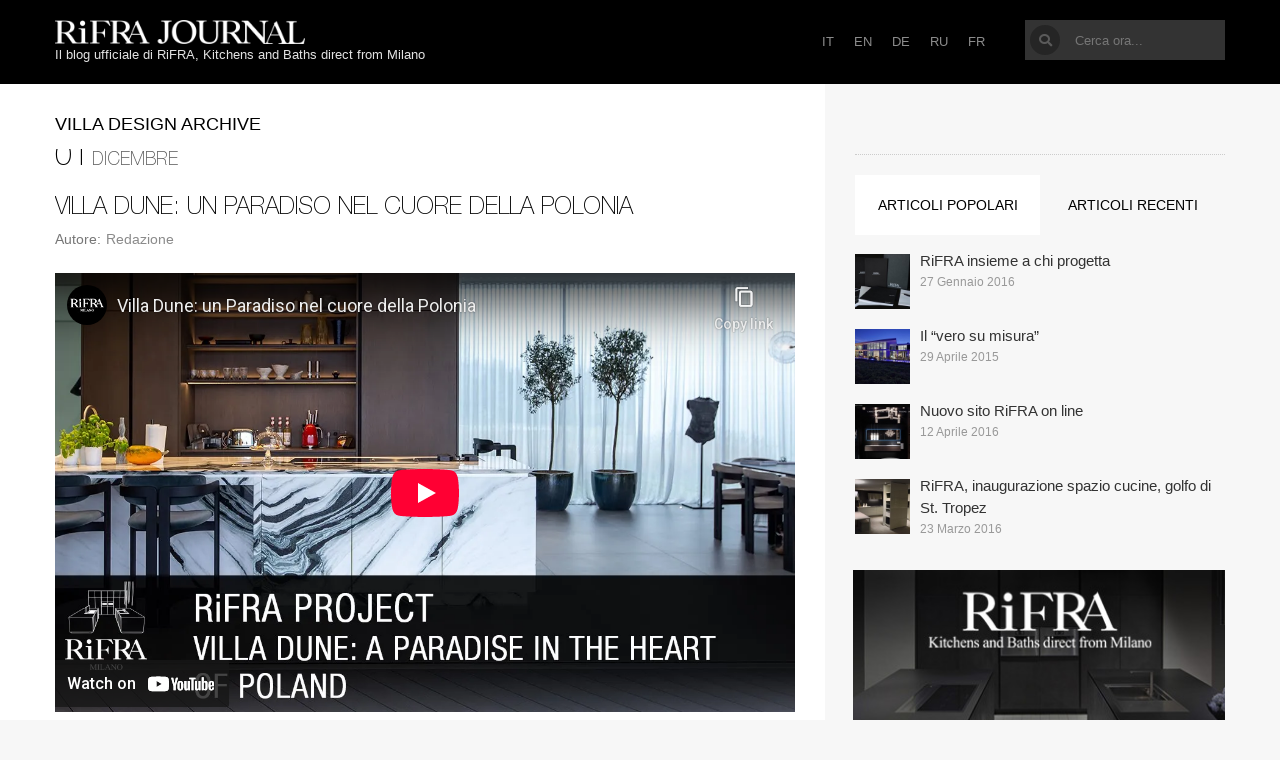

--- FILE ---
content_type: text/html; charset=UTF-8
request_url: https://blog.rifra.com/tag/villa-design/
body_size: 9916
content:
<!DOCTYPE html>
<html class="no-js" itemscope="itemscope" itemtype="http://schema.org/WebPage" lang="it-IT">
<head>
<meta charset="UTF-8">
<title itemprop="name">villa design Archivi - RiFRA blog, Kitchens and Baths direct from MilanoRiFRA blog, Kitchens and Baths direct from Milano</title>
<link rel="stylesheet" href='//blog.rifra.com/wp-content/cache/wpfc-minified/6ynhs3jr/c8ebp.css' type="text/css" media="all" />
<link rel="icon" href="https://blog.rifra.com/wp-content/uploads/2014/04/rifra_favicon.png" type="image/x-icon" />
<meta name="viewport" content="width=device-width" />
<!--[if lt IE 9]>
<script src="http://html5shim.googlecode.com/svn/trunk/html5.js"></script>
<![endif]-->
<meta name='robots' content='index, follow, max-image-preview:large, max-snippet:-1, max-video-preview:-1' />
<!-- This site is optimized with the Yoast SEO plugin v19.4 - https://yoast.com/wordpress/plugins/seo/ -->
<link rel="canonical" href="https://blog.rifra.com/tag/villa-design/" />
<meta property="og:locale" content="it_IT" />
<meta property="og:type" content="article" />
<meta property="og:title" content="villa design Archivi - RiFRA blog, Kitchens and Baths direct from Milano" />
<meta property="og:url" content="https://blog.rifra.com/tag/villa-design/" />
<meta property="og:site_name" content="RiFRA blog, Kitchens and Baths direct from Milano" />
<meta name="twitter:card" content="summary_large_image" />
<script type="application/ld+json" class="yoast-schema-graph">{"@context":"https://schema.org","@graph":[{"@type":"WebSite","@id":"https://blog.rifra.com/en/#website","url":"https://blog.rifra.com/en/","name":"RiFRA blog, Kitchens and Baths direct from Milano","description":"","potentialAction":[{"@type":"SearchAction","target":{"@type":"EntryPoint","urlTemplate":"https://blog.rifra.com/en/?s={search_term_string}"},"query-input":"required name=search_term_string"}],"inLanguage":"it-IT"},{"@type":"CollectionPage","@id":"https://blog.rifra.com/tag/villa-design/","url":"https://blog.rifra.com/tag/villa-design/","name":"villa design Archivi - RiFRA blog, Kitchens and Baths direct from Milano","isPartOf":{"@id":"https://blog.rifra.com/en/#website"},"breadcrumb":{"@id":"https://blog.rifra.com/tag/villa-design/#breadcrumb"},"inLanguage":"it-IT"},{"@type":"BreadcrumbList","@id":"https://blog.rifra.com/tag/villa-design/#breadcrumb","itemListElement":[{"@type":"ListItem","position":1,"name":"Home","item":"https://blog.rifra.com/en/"},{"@type":"ListItem","position":2,"name":"villa design"}]}]}</script>
<!-- / Yoast SEO plugin. -->
<link rel='dns-prefetch' href='//use.fontawesome.com' />
<link rel='dns-prefetch' href='//s.w.org' />
<script type="text/javascript">
window._wpemojiSettings = {"baseUrl":"https:\/\/s.w.org\/images\/core\/emoji\/14.0.0\/72x72\/","ext":".png","svgUrl":"https:\/\/s.w.org\/images\/core\/emoji\/14.0.0\/svg\/","svgExt":".svg","source":{"concatemoji":"https:\/\/blog.rifra.com\/wp-includes\/js\/wp-emoji-release.min.js?ver=6.0.11"}};
/*! This file is auto-generated */
!function(e,a,t){var n,r,o,i=a.createElement("canvas"),p=i.getContext&&i.getContext("2d");function s(e,t){var a=String.fromCharCode,e=(p.clearRect(0,0,i.width,i.height),p.fillText(a.apply(this,e),0,0),i.toDataURL());return p.clearRect(0,0,i.width,i.height),p.fillText(a.apply(this,t),0,0),e===i.toDataURL()}function c(e){var t=a.createElement("script");t.src=e,t.defer=t.type="text/javascript",a.getElementsByTagName("head")[0].appendChild(t)}for(o=Array("flag","emoji"),t.supports={everything:!0,everythingExceptFlag:!0},r=0;r<o.length;r++)t.supports[o[r]]=function(e){if(!p||!p.fillText)return!1;switch(p.textBaseline="top",p.font="600 32px Arial",e){case"flag":return s([127987,65039,8205,9895,65039],[127987,65039,8203,9895,65039])?!1:!s([55356,56826,55356,56819],[55356,56826,8203,55356,56819])&&!s([55356,57332,56128,56423,56128,56418,56128,56421,56128,56430,56128,56423,56128,56447],[55356,57332,8203,56128,56423,8203,56128,56418,8203,56128,56421,8203,56128,56430,8203,56128,56423,8203,56128,56447]);case"emoji":return!s([129777,127995,8205,129778,127999],[129777,127995,8203,129778,127999])}return!1}(o[r]),t.supports.everything=t.supports.everything&&t.supports[o[r]],"flag"!==o[r]&&(t.supports.everythingExceptFlag=t.supports.everythingExceptFlag&&t.supports[o[r]]);t.supports.everythingExceptFlag=t.supports.everythingExceptFlag&&!t.supports.flag,t.DOMReady=!1,t.readyCallback=function(){t.DOMReady=!0},t.supports.everything||(n=function(){t.readyCallback()},a.addEventListener?(a.addEventListener("DOMContentLoaded",n,!1),e.addEventListener("load",n,!1)):(e.attachEvent("onload",n),a.attachEvent("onreadystatechange",function(){"complete"===a.readyState&&t.readyCallback()})),(e=t.source||{}).concatemoji?c(e.concatemoji):e.wpemoji&&e.twemoji&&(c(e.twemoji),c(e.wpemoji)))}(window,document,window._wpemojiSettings);
</script>
<style type="text/css">
img.wp-smiley,
img.emoji {
display: inline !important;
border: none !important;
box-shadow: none !important;
height: 1em !important;
width: 1em !important;
margin: 0 0.07em !important;
vertical-align: -0.1em !important;
background: none !important;
padding: 0 !important;
}
</style>
<link rel='stylesheet' id='wp-block-library-css'  href='//blog.rifra.com/wp-content/cache/wpfc-minified/d2iqquj0/c8ebp.css' type='text/css' media='all' />
<style id='global-styles-inline-css' type='text/css'>
body{--wp--preset--color--black: #000000;--wp--preset--color--cyan-bluish-gray: #abb8c3;--wp--preset--color--white: #ffffff;--wp--preset--color--pale-pink: #f78da7;--wp--preset--color--vivid-red: #cf2e2e;--wp--preset--color--luminous-vivid-orange: #ff6900;--wp--preset--color--luminous-vivid-amber: #fcb900;--wp--preset--color--light-green-cyan: #7bdcb5;--wp--preset--color--vivid-green-cyan: #00d084;--wp--preset--color--pale-cyan-blue: #8ed1fc;--wp--preset--color--vivid-cyan-blue: #0693e3;--wp--preset--color--vivid-purple: #9b51e0;--wp--preset--gradient--vivid-cyan-blue-to-vivid-purple: linear-gradient(135deg,rgba(6,147,227,1) 0%,rgb(155,81,224) 100%);--wp--preset--gradient--light-green-cyan-to-vivid-green-cyan: linear-gradient(135deg,rgb(122,220,180) 0%,rgb(0,208,130) 100%);--wp--preset--gradient--luminous-vivid-amber-to-luminous-vivid-orange: linear-gradient(135deg,rgba(252,185,0,1) 0%,rgba(255,105,0,1) 100%);--wp--preset--gradient--luminous-vivid-orange-to-vivid-red: linear-gradient(135deg,rgba(255,105,0,1) 0%,rgb(207,46,46) 100%);--wp--preset--gradient--very-light-gray-to-cyan-bluish-gray: linear-gradient(135deg,rgb(238,238,238) 0%,rgb(169,184,195) 100%);--wp--preset--gradient--cool-to-warm-spectrum: linear-gradient(135deg,rgb(74,234,220) 0%,rgb(151,120,209) 20%,rgb(207,42,186) 40%,rgb(238,44,130) 60%,rgb(251,105,98) 80%,rgb(254,248,76) 100%);--wp--preset--gradient--blush-light-purple: linear-gradient(135deg,rgb(255,206,236) 0%,rgb(152,150,240) 100%);--wp--preset--gradient--blush-bordeaux: linear-gradient(135deg,rgb(254,205,165) 0%,rgb(254,45,45) 50%,rgb(107,0,62) 100%);--wp--preset--gradient--luminous-dusk: linear-gradient(135deg,rgb(255,203,112) 0%,rgb(199,81,192) 50%,rgb(65,88,208) 100%);--wp--preset--gradient--pale-ocean: linear-gradient(135deg,rgb(255,245,203) 0%,rgb(182,227,212) 50%,rgb(51,167,181) 100%);--wp--preset--gradient--electric-grass: linear-gradient(135deg,rgb(202,248,128) 0%,rgb(113,206,126) 100%);--wp--preset--gradient--midnight: linear-gradient(135deg,rgb(2,3,129) 0%,rgb(40,116,252) 100%);--wp--preset--duotone--dark-grayscale: url('#wp-duotone-dark-grayscale');--wp--preset--duotone--grayscale: url('#wp-duotone-grayscale');--wp--preset--duotone--purple-yellow: url('#wp-duotone-purple-yellow');--wp--preset--duotone--blue-red: url('#wp-duotone-blue-red');--wp--preset--duotone--midnight: url('#wp-duotone-midnight');--wp--preset--duotone--magenta-yellow: url('#wp-duotone-magenta-yellow');--wp--preset--duotone--purple-green: url('#wp-duotone-purple-green');--wp--preset--duotone--blue-orange: url('#wp-duotone-blue-orange');--wp--preset--font-size--small: 13px;--wp--preset--font-size--medium: 20px;--wp--preset--font-size--large: 36px;--wp--preset--font-size--x-large: 42px;}.has-black-color{color: var(--wp--preset--color--black) !important;}.has-cyan-bluish-gray-color{color: var(--wp--preset--color--cyan-bluish-gray) !important;}.has-white-color{color: var(--wp--preset--color--white) !important;}.has-pale-pink-color{color: var(--wp--preset--color--pale-pink) !important;}.has-vivid-red-color{color: var(--wp--preset--color--vivid-red) !important;}.has-luminous-vivid-orange-color{color: var(--wp--preset--color--luminous-vivid-orange) !important;}.has-luminous-vivid-amber-color{color: var(--wp--preset--color--luminous-vivid-amber) !important;}.has-light-green-cyan-color{color: var(--wp--preset--color--light-green-cyan) !important;}.has-vivid-green-cyan-color{color: var(--wp--preset--color--vivid-green-cyan) !important;}.has-pale-cyan-blue-color{color: var(--wp--preset--color--pale-cyan-blue) !important;}.has-vivid-cyan-blue-color{color: var(--wp--preset--color--vivid-cyan-blue) !important;}.has-vivid-purple-color{color: var(--wp--preset--color--vivid-purple) !important;}.has-black-background-color{background-color: var(--wp--preset--color--black) !important;}.has-cyan-bluish-gray-background-color{background-color: var(--wp--preset--color--cyan-bluish-gray) !important;}.has-white-background-color{background-color: var(--wp--preset--color--white) !important;}.has-pale-pink-background-color{background-color: var(--wp--preset--color--pale-pink) !important;}.has-vivid-red-background-color{background-color: var(--wp--preset--color--vivid-red) !important;}.has-luminous-vivid-orange-background-color{background-color: var(--wp--preset--color--luminous-vivid-orange) !important;}.has-luminous-vivid-amber-background-color{background-color: var(--wp--preset--color--luminous-vivid-amber) !important;}.has-light-green-cyan-background-color{background-color: var(--wp--preset--color--light-green-cyan) !important;}.has-vivid-green-cyan-background-color{background-color: var(--wp--preset--color--vivid-green-cyan) !important;}.has-pale-cyan-blue-background-color{background-color: var(--wp--preset--color--pale-cyan-blue) !important;}.has-vivid-cyan-blue-background-color{background-color: var(--wp--preset--color--vivid-cyan-blue) !important;}.has-vivid-purple-background-color{background-color: var(--wp--preset--color--vivid-purple) !important;}.has-black-border-color{border-color: var(--wp--preset--color--black) !important;}.has-cyan-bluish-gray-border-color{border-color: var(--wp--preset--color--cyan-bluish-gray) !important;}.has-white-border-color{border-color: var(--wp--preset--color--white) !important;}.has-pale-pink-border-color{border-color: var(--wp--preset--color--pale-pink) !important;}.has-vivid-red-border-color{border-color: var(--wp--preset--color--vivid-red) !important;}.has-luminous-vivid-orange-border-color{border-color: var(--wp--preset--color--luminous-vivid-orange) !important;}.has-luminous-vivid-amber-border-color{border-color: var(--wp--preset--color--luminous-vivid-amber) !important;}.has-light-green-cyan-border-color{border-color: var(--wp--preset--color--light-green-cyan) !important;}.has-vivid-green-cyan-border-color{border-color: var(--wp--preset--color--vivid-green-cyan) !important;}.has-pale-cyan-blue-border-color{border-color: var(--wp--preset--color--pale-cyan-blue) !important;}.has-vivid-cyan-blue-border-color{border-color: var(--wp--preset--color--vivid-cyan-blue) !important;}.has-vivid-purple-border-color{border-color: var(--wp--preset--color--vivid-purple) !important;}.has-vivid-cyan-blue-to-vivid-purple-gradient-background{background: var(--wp--preset--gradient--vivid-cyan-blue-to-vivid-purple) !important;}.has-light-green-cyan-to-vivid-green-cyan-gradient-background{background: var(--wp--preset--gradient--light-green-cyan-to-vivid-green-cyan) !important;}.has-luminous-vivid-amber-to-luminous-vivid-orange-gradient-background{background: var(--wp--preset--gradient--luminous-vivid-amber-to-luminous-vivid-orange) !important;}.has-luminous-vivid-orange-to-vivid-red-gradient-background{background: var(--wp--preset--gradient--luminous-vivid-orange-to-vivid-red) !important;}.has-very-light-gray-to-cyan-bluish-gray-gradient-background{background: var(--wp--preset--gradient--very-light-gray-to-cyan-bluish-gray) !important;}.has-cool-to-warm-spectrum-gradient-background{background: var(--wp--preset--gradient--cool-to-warm-spectrum) !important;}.has-blush-light-purple-gradient-background{background: var(--wp--preset--gradient--blush-light-purple) !important;}.has-blush-bordeaux-gradient-background{background: var(--wp--preset--gradient--blush-bordeaux) !important;}.has-luminous-dusk-gradient-background{background: var(--wp--preset--gradient--luminous-dusk) !important;}.has-pale-ocean-gradient-background{background: var(--wp--preset--gradient--pale-ocean) !important;}.has-electric-grass-gradient-background{background: var(--wp--preset--gradient--electric-grass) !important;}.has-midnight-gradient-background{background: var(--wp--preset--gradient--midnight) !important;}.has-small-font-size{font-size: var(--wp--preset--font-size--small) !important;}.has-medium-font-size{font-size: var(--wp--preset--font-size--medium) !important;}.has-large-font-size{font-size: var(--wp--preset--font-size--large) !important;}.has-x-large-font-size{font-size: var(--wp--preset--font-size--x-large) !important;}
</style>
<link rel='stylesheet' id='contact-form-7-css'  href='//blog.rifra.com/wp-content/cache/wpfc-minified/m04ohcj0/c8ebp.css' type='text/css' media='all' />
<link rel='stylesheet' id='uaf_client_css-css'  href='//blog.rifra.com/wp-content/cache/wpfc-minified/1qc07ioi/c8ebp.css' type='text/css' media='all' />
<link rel='stylesheet' id='goblog-style-css'  href='//blog.rifra.com/wp-content/cache/wpfc-minified/1ynpblb9/c8ebp.css' type='text/css' media='all' />
<style id='goblog-style-inline-css' type='text/css'>
body { background-color:#eeeded; background-image:url(https://blog.rifra.com/wp-content/themes/goblog/images/bg.png); background-repeat:repeat; background-attachment:scroll; background-position:0 0 }
.widgetslider .post-cats span, .tagcloud a:hover, .main-navigation ul li ul li a:hover, .pagination span, .pagination a:hover, .read-more a, .featuredslider .flex-control-nav .flex-active, #subscribe-widget input[type='submit'], #wp-calendar caption, #wp-calendar td#today, #commentform #submit, .wpcf7-submit { background-color:#8b8b8b; }
a, a:hover, .title a:hover, .sidebar a:hover, .sidebar-small-widget a:hover, .breadcrumbs a:hover, .meta a:hover, .post-meta a:hover, .reply:hover i, .reply:hover a, .edit-post a, .error-text { color:#8b8b8b; }
.main-navigation a:hover, .current-menu-item a, .sfHover a, .tagcloud a:hover, .main-navigation .menu ul li:first-child { border-color:#8b8b8b; }
.main-navigation .menu > li > ul:before { border-bottom-color:#8b8b8b; }
.main-navigation a, #navigation .menu .current-menu-item[class*=' fa-']:before, #navigation .menu [class^='fa-']:before, #navigation .menu [class*=' fa-']:before { color:#8B8B8B;}
.main-navigation a:hover, .current-menu-item a, #navigation .menu > .sfHover > a.sf-with-ul, #navigation .menu .current-menu-item[class*=' fa-']:before, #navigation .menu [class^='fa-']:hover:before, #navigation .menu [class*=' fa-']:hover:before { color:#FFFFFF;}
.sf-arrows .sf-with-ul:after { border-top-color:#8B8B8B;} .sf-arrows .sf-with-ul:hover:after { border-top-color:#FFFFFF;} .main-navigation ul li ul li a { background:#353535; color:#FFFFFF;}
#navigation .menu ul [class^='fa-']:before, #navigation .menu ul [class*=' fa-']:before { color:#FFFFFF; }
#navigation .menu ul [class^='fa-']:hover:before, #navigation .menu ul [class*=' fa-']:hover:before { color:#FFFFFF; }
.main-navigation ul li ul li a:hover { color:#FFFFFF;} .sf-arrows ul .sf-with-ul:after { border-left-color:#FFFFFF;} .btn { color:#ffffff;}
#wp-calendar th { background: rgba(139,139,139, 0.6) }
.post-meta .post-type-audio i { color:#8b8b8b; border-color:#8b8b8b}
.post-meta .post-type-video i { color:#8b8b8b; border-color:#8b8b8b}
.post-meta .post-type-standard i { color:#8B8B8B; border-color:#8B8B8B}
.post-meta .post-type-quote i { color:#8b8b8b; border-color:#8b8b8b}
.post-meta .post-type-link i { color:#8b8b8b; border-color:#8b8b8b}
.post-meta .post-type-image i { color:#8b8b8b; border-color:#8b8b8b}
.post-meta .post-type-gallery i { color:#8b8b8b; border-color:#8b8b8b}
.home-content-area { margin:0; width:100%; }
.masonry-home .post { float:left; margin:0 10px 20px; width:48%;} .fb-status { min-height:185px } .twitter-status { min-height:240px } .galleryslider { min-height:262px; }                                 
</style>
<link rel='stylesheet' id='font-awesome-css'  href='//blog.rifra.com/wp-content/cache/wpfc-minified/euimcy9j/c8ebp.css' type='text/css' media='all' />
<link rel='stylesheet' id='magnific-popup-css'  href='//blog.rifra.com/wp-content/cache/wpfc-minified/kwwodp2g/c8ebp.css' type='text/css' media='all' />
<link rel='stylesheet' id='flexslider-css'  href='//blog.rifra.com/wp-content/cache/wpfc-minified/d65ulks1/c8ebp.css' type='text/css' media='all' />
<link rel='stylesheet' id='responsive-css'  href='//blog.rifra.com/wp-content/cache/wpfc-minified/zdmvrnb/c8ebp.css' type='text/css' media='all' />
<link rel='stylesheet' id='font-awesome-official-css'  href='https://use.fontawesome.com/releases/v5.15.4/css/all.css' type='text/css' media='all' integrity="sha384-DyZ88mC6Up2uqS4h/KRgHuoeGwBcD4Ng9SiP4dIRy0EXTlnuz47vAwmeGwVChigm" crossorigin="anonymous" />
<link rel='stylesheet' id='font-awesome-official-v4shim-css'  href='https://use.fontawesome.com/releases/v5.15.4/css/v4-shims.css' type='text/css' media='all' integrity="sha384-Vq76wejb3QJM4nDatBa5rUOve+9gkegsjCebvV/9fvXlGWo4HCMR4cJZjjcF6Viv" crossorigin="anonymous" />
<style id='font-awesome-official-v4shim-inline-css' type='text/css'>
@font-face {
font-family: "FontAwesome";
font-display: block;
src: url("https://use.fontawesome.com/releases/v5.15.4/webfonts/fa-brands-400.eot"),
url("https://use.fontawesome.com/releases/v5.15.4/webfonts/fa-brands-400.eot?#iefix") format("embedded-opentype"),
url("https://use.fontawesome.com/releases/v5.15.4/webfonts/fa-brands-400.woff2") format("woff2"),
url("https://use.fontawesome.com/releases/v5.15.4/webfonts/fa-brands-400.woff") format("woff"),
url("https://use.fontawesome.com/releases/v5.15.4/webfonts/fa-brands-400.ttf") format("truetype"),
url("https://use.fontawesome.com/releases/v5.15.4/webfonts/fa-brands-400.svg#fontawesome") format("svg");
}
@font-face {
font-family: "FontAwesome";
font-display: block;
src: url("https://use.fontawesome.com/releases/v5.15.4/webfonts/fa-solid-900.eot"),
url("https://use.fontawesome.com/releases/v5.15.4/webfonts/fa-solid-900.eot?#iefix") format("embedded-opentype"),
url("https://use.fontawesome.com/releases/v5.15.4/webfonts/fa-solid-900.woff2") format("woff2"),
url("https://use.fontawesome.com/releases/v5.15.4/webfonts/fa-solid-900.woff") format("woff"),
url("https://use.fontawesome.com/releases/v5.15.4/webfonts/fa-solid-900.ttf") format("truetype"),
url("https://use.fontawesome.com/releases/v5.15.4/webfonts/fa-solid-900.svg#fontawesome") format("svg");
}
@font-face {
font-family: "FontAwesome";
font-display: block;
src: url("https://use.fontawesome.com/releases/v5.15.4/webfonts/fa-regular-400.eot"),
url("https://use.fontawesome.com/releases/v5.15.4/webfonts/fa-regular-400.eot?#iefix") format("embedded-opentype"),
url("https://use.fontawesome.com/releases/v5.15.4/webfonts/fa-regular-400.woff2") format("woff2"),
url("https://use.fontawesome.com/releases/v5.15.4/webfonts/fa-regular-400.woff") format("woff"),
url("https://use.fontawesome.com/releases/v5.15.4/webfonts/fa-regular-400.ttf") format("truetype"),
url("https://use.fontawesome.com/releases/v5.15.4/webfonts/fa-regular-400.svg#fontawesome") format("svg");
unicode-range: U+F004-F005,U+F007,U+F017,U+F022,U+F024,U+F02E,U+F03E,U+F044,U+F057-F059,U+F06E,U+F070,U+F075,U+F07B-F07C,U+F080,U+F086,U+F089,U+F094,U+F09D,U+F0A0,U+F0A4-F0A7,U+F0C5,U+F0C7-F0C8,U+F0E0,U+F0EB,U+F0F3,U+F0F8,U+F0FE,U+F111,U+F118-F11A,U+F11C,U+F133,U+F144,U+F146,U+F14A,U+F14D-F14E,U+F150-F152,U+F15B-F15C,U+F164-F165,U+F185-F186,U+F191-F192,U+F1AD,U+F1C1-F1C9,U+F1CD,U+F1D8,U+F1E3,U+F1EA,U+F1F6,U+F1F9,U+F20A,U+F247-F249,U+F24D,U+F254-F25B,U+F25D,U+F267,U+F271-F274,U+F279,U+F28B,U+F28D,U+F2B5-F2B6,U+F2B9,U+F2BB,U+F2BD,U+F2C1-F2C2,U+F2D0,U+F2D2,U+F2DC,U+F2ED,U+F328,U+F358-F35B,U+F3A5,U+F3D1,U+F410,U+F4AD;
}
</style>
<script type='text/javascript' src='https://blog.rifra.com/wp-includes/js/jquery/jquery.min.js?ver=3.6.0' id='jquery-core-js'></script>
<script type='text/javascript' src='https://blog.rifra.com/wp-includes/js/jquery/jquery-migrate.min.js?ver=3.3.2' id='jquery-migrate-js'></script>
<script type='text/javascript' src='https://blog.rifra.com/wp-content/plugins/sitepress-multilingual-cms/res/js/jquery.cookie.js?ver=3.2.2' id='jquery.cookie-js'></script>
<script type='text/javascript' id='wpml-browser-redirect-js-extra'>
/* <![CDATA[ */
var wpml_browser_redirect_params = {"pageLanguage":"it","languageUrls":{"it_IT":"https:\/\/blog.rifra.com\/tag\/villa-design\/","it":"https:\/\/blog.rifra.com\/tag\/villa-design\/","IT":"https:\/\/blog.rifra.com\/tag\/villa-design\/"},"cookie":{"name":"_icl_visitor_lang_js","domain":"blog.rifra.com","path":"\/","expiration":24}};
/* ]]> */
</script>
<script type='text/javascript' src='https://blog.rifra.com/wp-content/plugins/sitepress-multilingual-cms/res/js/browser-redirect.js?ver=3.2.2' id='wpml-browser-redirect-js'></script>
<link rel="https://api.w.org/" href="https://blog.rifra.com/wp-json/" /><link rel="alternate" type="application/json" href="https://blog.rifra.com/wp-json/wp/v2/tags/390" /><meta name="generator" content="Site Kit by Google 1.79.0" /><meta name="p:domain_verify" content="01f375bc644fa54c9fd2f38614482de9"/>
<script type="text/javascript" async defer data-pin-color="red" 
data-pin-height="28"  data-pin-hover="true" src="https://blog.rifra.com/wp-content/plugins/pinterest-pin-it-button-on-image-hover-and-post/js/pinit.js"></script>
<meta name="generator" content="WPML ver:3.2.2 stt:1,4,3,27,47;" />
<style type="text/css">                            
</style><!-- Facebook Pixel Code -->
<script>
!function(f,b,e,v,n,t,s){if(f.fbq)return;n=f.fbq=function(){n.callMethod?
n.callMethod.apply(n,arguments):n.queue.push(arguments)};if(!f._fbq)f._fbq=n;
n.push=n;n.loaded=!0;n.version='2.0';n.queue=[];t=b.createElement(e);t.async=!0;
t.src=v;s=b.getElementsByTagName(e)[0];s.parentNode.insertBefore(t,s)}(window,
document,'script','https://connect.facebook.net/en_US/fbevents.js');
fbq('init', '552100294895141'); // Insert your pixel ID here.
fbq('track', 'PageView');
</script>
<noscript><img height="1" width="1" style="display:none"
src="https://www.facebook.com/tr?id=552100294895141&ev=PageView&noscript=1"
/></noscript>
<!-- DO NOT MODIFY -->
<!-- End Facebook Pixel Code --><link rel="stylesheet" href='//blog.rifra.com/wp-content/cache/wpfc-minified/7wq2xgek/c8ebp.css' type="text/css" media="all" /><style type="text/css" title="dynamic-css" class="options-output">.main-header, .header-slider{background-color:#000000;}.header{padding-top:20px;padding-bottom:20px;}.header #logo{margin-top:0;margin-bottom:0;}body{color:#ffffff;}.post-box, .breadcrumbs, .author-box, .author-desc-box, .post-navigation .post-nav-links, .relatedPosts, #respond, .pagination, .norm-pagination{background-color:#FFFFFF;}.post-box, .breadcrumbs, .author-box, .author-desc-box, .relatedPosts, #respond, .pagination, .norm-pagination{border-top:1px solid #e3e3e3;border-right:1px solid #e3e3e3;border-bottom:1px solid #e3e3e3;border-left:1px solid #e3e3e3;}.post-box, .breadcrumbs, .author-box, .author-desc-box, .relatedPosts, #respond, .pagination, .norm-pagination{color:#555555;}.post-author, .post-meta, .post-meta a, .breadcrumbs a{color:#777777;}.title, .title a, .post header .post-date, .section-heading, .author-box h5{color:#000000;}.sidebar-widget, #tabs-widget, #tabs li.active a{background-color:#FFFFFF;}.sidebar-widget, #tabs-widget{border-top:1px solid #e3e3e3;border-right:1px solid #e3e3e3;border-bottom:1px solid #e3e3e3;border-left:1px solid #e3e3e3;}.sidebar-widget{color:#555555;}.sidebar a, .sidebar-small-widget a{color:#333333;}.meta, .meta a{color:#999999;}.widget-title, #tabs li a{color:#000000;}.footer{background-color:#101010;}.footer a{color:#777777;}.footer a:hover{color:#FFFFFF;}.footer-widget .widget-title{color:#FFFFFF;}.copyright{background-color:#000000;}.copyright{color:#ffffff;}body{font-family:Tahoma,Geneva, sans-serif;font-weight:400;font-style:normal;}h1,h2,h3,h4,h5,h6, .header, .main-navigation a, .read-more, .article-heading, .slidertitle, .carousel, #tabs li a, .social-widget a, .post-navigation, #wp-calendar caption, .comment-reply-link, .fn, #commentform input, #commentform textarea, input[type="submit"], .pagination, .footer-subscribe{font-family:Tahoma,Geneva, sans-serif;font-weight:normal;font-style:normal;}.title, .widgettitle{font-family:Tahoma,Geneva, sans-serif;font-weight:normal;font-style:normal;}.header #logo a{font-family:Tahoma,Geneva, sans-serif;font-weight:400;font-style:normal;font-size:26px;line-height:32px;color:#ffffff;}</style><script type="text/javascript" src="https://fast.fonts.net/jsapi/f113ffb6-3227-4869-81b7-03a6b0aef098.js"></script>
<meta property="fb:pages" content="42951849165" />
<link rel='stylesheet'  href='//blog.rifra.com/wp-content/cache/wpfc-minified/f1kwq6qr/c8ebp.css' type='text/css' media='all' />
</head>
<body id="blog" class="archive tag tag-villa-design tag-390 main" itemscope itemtype="http://schema.org/WebPage">
<div class="main-container">
<!-- START HEADER -->
<header class="main-header clearfix">
<div class="header clearfix">
<div class="container">
<div class="left">
<div id="logo" class="uppercase">
<a href="https://blog.rifra.com"><img src="https://blog.rifra.com/img/logo.png" alt="RiFRA blog, Kitchens and Baths direct from Milano"></a>
</div>
<div class="fraseslogan">Il blog ufficiale di RiFRA, Kitchens and Baths direct from Milano</div>
</div>
<div class="btn fa fa-align-justify"></div>
<div class="main-navigation">
<div class="main-nav">
<nav id="navigation" >
<ul id="menu-menu-1" class="menu"><li id="menu-item-33" class="menu-item menu-item-type-custom menu-item-object-custom menu-item-home menu-item-33"><a href="http://blog.rifra.com">IT</a></li>
<li id="menu-item-34" class="menu-item menu-item-type-custom menu-item-object-custom menu-item-34"><a href="https://blog.rifra.com/en">EN</a></li>
<li id="menu-item-42" class="menu-item menu-item-type-custom menu-item-object-custom menu-item-42"><a href="https://blog.rifra.com/de">DE</a></li>
<li id="menu-item-43" class="menu-item menu-item-type-custom menu-item-object-custom menu-item-43"><a href="https://blog.rifra.com/ru">RU</a></li>
<li id="menu-item-44" class="menu-item menu-item-type-custom menu-item-object-custom menu-item-44"><a href="https://blog.rifra.com/fr">FR</a></li>
</ul>													</nav>
</div><!-- .main-nav -->
<form method="get" class="searchform search-form" action="https://blog.rifra.com">
<fieldset> 
<input type="text" name="s" class="s" value="" placeholder="Cerca ora..."> 
<button class="fa fa-search search-button" type="submit" value="Search"></button>
</fieldset>
<input type='hidden' name='lang' value='it' /></form>				
</div><!-- .main-navigation -->
</div><!-- .header -->
</div><!-- .header -->
</header>
<!-- END HEADER -->
<div class="main-wrapper">
<div id="page"><div class="archive-page">
<div class="content-area archive-content-area">
<div class="content-archive">
<h1 class="section-heading widget-title uppercase">
<span>
villa design Archive									</span>
</h1>
<div class="content">
<article class="post-11846 post type-post status-publish format-video hentry category-news tag-interior-design tag-kitchen-design tag-luxury-design tag-luxury-kitchen tag-rifra tag-rifra-design tag-rifra-milano tag-villa tag-villa-design tag-villa-dune tag-villa-dune-un-paradiso-nel-cuore-della-polonia tag-white-kitchen post_format-post-format-video">
<div id="post-11846" class="post-box">
<header>
<time datetime="2021-12-1" title="Dicembre 1, 2021">
<span class="post-date">01</span>
<span class="post-month uppercase">Dicembre</span>
</time>
<div class="title-wrap">
<h2 class="title title24">
<a href="https://blog.rifra.com/villa-dune-un-paradiso-nel-cuore-della-polonia/" title="Villa Dune: un paradiso nel cuore della Polonia" rel="bookmark">Villa Dune: un paradiso nel cuore della Polonia</a>
</h2>
<span class="post-author">Autore:<a href="https://blog.rifra.com/author/redazione/" title="Articoli scritti da Redazione" rel="author">Redazione</a></span>
</div>
</header><!--.header-->
<div class="responsive-video responsive-video-long">
<iframe src="https://www.youtube-nocookie.com/embed/0ETYalM_v80" class="vid iframe-youtube"></iframe>
</div>
<div class="post-inner">
<div class="post-content">
Una spettacolare villa di design nel cuore della Polonia, con cucina RiFRA della collezione FLY in pietra naturale e legno. Dune. Questo è il filo conduttore di questa villa di design situata in Polonia, in quanto una serie di avvallamenti artificiali garantiscono privacy e riservatezza ai proprietari, una coppia internazionale che ha trovato in...								<div class="read-more">
<a href="https://blog.rifra.com/villa-dune-un-paradiso-nel-cuore-della-polonia/" title="Villa Dune: un paradiso nel cuore della Polonia" rel="bookmark">Continua a leggere</a>
</div>		
</div>	
</div><!--.post-inner-->
<div class="post-meta">
<div class="post-type post-type-video"><i class="fa fa-film"></i></div>												<span class="edit-post"></span>
</div><!--.post-meta-->
</div><!--.post excerpt-->
</article><!--.post-box-->							</div><!--.content-->
</div>
</div>
<aside class="sidebar">
<div id="sidebar">
<div class="widget-odd widget-first widget-1 widget sidebar-widget widget_text">			<div class="textwidget"><div id="fb-root"></div>
<script async defer crossorigin="anonymous" src="https://connect.facebook.net/it_IT/sdk.js#xfbml=1&version=v4.0&appId=280864115264290&autoLogAppEvents=1"></script>
<div class="fb-page" data-href="https://www.facebook.com/RifraMilano/" data-tabs="" data-width="" data-height="" data-small-header="false" data-adapt-container-width="true" data-hide-cover="false" data-show-facepile="true"><blockquote cite="https://www.facebook.com/RifraMilano/" class="fb-xfbml-parse-ignore"><a href="https://www.facebook.com/RifraMilano/">Rifra</a></blockquote></div></div>
</div>		<!-- START WIDGET -->
<div id="tabs-widget">
<ul id="tabs">
<li class="active"><a href="#tab1">Articoli popolari</a></li>
<li class="recent-tab"><a href="#tab2">Articoli recenti</a></li>
</ul>
<div id="tabs-content">
<div id="tab1" class="popular-posts tab-content" style="display: block;">
<ul>
<li>
<div class="thumbnail">
<a class="widgetthumb" href='https://blog.rifra.com/rifra-insieme-a-chi-progetta/'>
<img width="150" height="150" src="https://blog.rifra.com/wp-content/uploads/2016/01/kit-150x150.jpg" class="attachment-post-thumbnail size-post-thumbnail wp-post-image" alt="" loading="lazy" srcset="https://blog.rifra.com/wp-content/uploads/2016/01/kit-150x150.jpg 150w, https://blog.rifra.com/wp-content/uploads/2016/01/kit-55x55.jpg 55w" sizes="(max-width: 150px) 100vw, 150px" />																					</a>
</div>
<div class="info">
<span class="widgettitle"><a href="https://blog.rifra.com/rifra-insieme-a-chi-progetta/" title="RiFRA insieme a chi progetta">RiFRA insieme a chi progetta</a></span>
<span class="meta">
<time datetime="2016-01-27"><i class="fa fa-clock-o"></i> 27 Gennaio 2016</time>
</span>
</div>
</li>
<li>
<div class="thumbnail">
<a class="widgetthumb" href='https://blog.rifra.com/il-vero-su-misura/'>
<img width="150" height="150" src="https://blog.rifra.com/wp-content/uploads/2015/04/verobeach_01-150x150.jpg" class="attachment-post-thumbnail size-post-thumbnail wp-post-image" alt="" loading="lazy" srcset="https://blog.rifra.com/wp-content/uploads/2015/04/verobeach_01-150x150.jpg 150w, https://blog.rifra.com/wp-content/uploads/2015/04/verobeach_01-55x55.jpg 55w" sizes="(max-width: 150px) 100vw, 150px" />																					</a>
</div>
<div class="info">
<span class="widgettitle"><a href="https://blog.rifra.com/il-vero-su-misura/" title="Il “vero su misura&#8221;">Il “vero su misura&#8221;</a></span>
<span class="meta">
<time datetime="2015-04-29"><i class="fa fa-clock-o"></i> 29 Aprile 2015</time>
</span>
</div>
</li>
<li>
<div class="thumbnail">
<a class="widgetthumb" href='https://blog.rifra.com/nuovo-sito-rifra-on-line/'>
<img width="150" height="150" src="https://blog.rifra.com/wp-content/uploads/2016/04/nuovo_sito_preview-150x150.jpg" class="attachment-post-thumbnail size-post-thumbnail wp-post-image" alt="" loading="lazy" srcset="https://blog.rifra.com/wp-content/uploads/2016/04/nuovo_sito_preview-150x150.jpg 150w, https://blog.rifra.com/wp-content/uploads/2016/04/nuovo_sito_preview-55x55.jpg 55w" sizes="(max-width: 150px) 100vw, 150px" />																					</a>
</div>
<div class="info">
<span class="widgettitle"><a href="https://blog.rifra.com/nuovo-sito-rifra-on-line/" title="Nuovo sito RiFRA on line">Nuovo sito RiFRA on line</a></span>
<span class="meta">
<time datetime="2016-04-12"><i class="fa fa-clock-o"></i> 12 Aprile 2016</time>
</span>
</div>
</li>
<li>
<div class="thumbnail">
<a class="widgetthumb" href='https://blog.rifra.com/rifra-inaugurazione-spazio-cucine-golfo-di-st-tropez/'>
<img width="150" height="150" src="https://blog.rifra.com/wp-content/uploads/2016/03/st_tropez_preview-150x150.jpg" class="attachment-post-thumbnail size-post-thumbnail wp-post-image" alt="" loading="lazy" srcset="https://blog.rifra.com/wp-content/uploads/2016/03/st_tropez_preview-150x150.jpg 150w, https://blog.rifra.com/wp-content/uploads/2016/03/st_tropez_preview-55x55.jpg 55w" sizes="(max-width: 150px) 100vw, 150px" />																					</a>
</div>
<div class="info">
<span class="widgettitle"><a href="https://blog.rifra.com/rifra-inaugurazione-spazio-cucine-golfo-di-st-tropez/" title="RiFRA, inaugurazione spazio cucine, golfo di St. Tropez">RiFRA, inaugurazione spazio cucine, golfo di St. Tropez</a></span>
<span class="meta">
<time datetime="2016-03-23"><i class="fa fa-clock-o"></i> 23 Marzo 2016</time>
</span>
</div>
</li>
</ul>
</div>
<div id="tab2" class="recent-posts tab-content">
<ul>
<li>
<div class="thumbnail">
<a class="widgetthumb" href='https://blog.rifra.com/scopri-il-nuovo-sito-di-rifra/'>
<img width="150" height="150" src="https://blog.rifra.com/wp-content/uploads/2022/09/scopri-nuovo-sito-ITA-150x150.jpg" class="attachment-post-thumbnail size-post-thumbnail wp-post-image" alt="" loading="lazy" srcset="https://blog.rifra.com/wp-content/uploads/2022/09/scopri-nuovo-sito-ITA-150x150.jpg 150w, https://blog.rifra.com/wp-content/uploads/2022/09/scopri-nuovo-sito-ITA-55x55.jpg 55w" sizes="(max-width: 150px) 100vw, 150px" />																					</a>
</div>
<div class="info">
<span class="widgettitle"><a href="https://blog.rifra.com/scopri-il-nuovo-sito-di-rifra/" title="Scopri il nuovo sito di RiFRA">Scopri il nuovo sito di RiFRA</a></span>
<span class="meta">
<time datetime="2022-09-8"><i class="fa fa-clock-o"></i> 8 Settembre 2022</time>
</span>
</div>
</li>
<li>
<div class="thumbnail">
<a class="widgetthumb" href='https://blog.rifra.com/collezioni-cucine-rifra/'>
<img width="150" height="150" src="https://blog.rifra.com/wp-content/uploads/2022/07/COLLEZIONI-CUCINE-ITA-150x150.jpg" class="attachment-post-thumbnail size-post-thumbnail wp-post-image" alt="" loading="lazy" srcset="https://blog.rifra.com/wp-content/uploads/2022/07/COLLEZIONI-CUCINE-ITA-150x150.jpg 150w, https://blog.rifra.com/wp-content/uploads/2022/07/COLLEZIONI-CUCINE-ITA-55x55.jpg 55w" sizes="(max-width: 150px) 100vw, 150px" />																					</a>
</div>
<div class="info">
<span class="widgettitle"><a href="https://blog.rifra.com/collezioni-cucine-rifra/" title="Collezioni cucine RiFRA">Collezioni cucine RiFRA</a></span>
<span class="meta">
<time datetime="2022-07-22"><i class="fa fa-clock-o"></i> 22 Luglio 2022</time>
</span>
</div>
</li>
<li>
<div class="thumbnail">
<a class="widgetthumb" href='https://blog.rifra.com/progetto-a-sciaffusa-ch-con-cucina-bagni-e-cabina-armadio/'>
<img src="https://blog.rifra.com/wp-content/themes/goblog/images/55x55.png" alt="Progetto a Sciaffusa CH con cucina, bagni e cabina armadio"  width='55' height='55' class="wp-post-image" />
</a>
</div>
<div class="info">
<span class="widgettitle"><a href="https://blog.rifra.com/progetto-a-sciaffusa-ch-con-cucina-bagni-e-cabina-armadio/" title="Progetto a Sciaffusa CH con cucina, bagni e cabina armadio">Progetto a Sciaffusa CH con cucina, bagni e cabina armadio</a></span>
<span class="meta">
<time datetime="2022-06-9"><i class="fa fa-clock-o"></i> 9 Giugno 2022</time>
</span>
</div>
</li>
<li>
<div class="thumbnail">
<a class="widgetthumb" href='https://blog.rifra.com/open-day-rifra-a-milano/'>
<img width="150" height="150" src="https://blog.rifra.com/wp-content/uploads/2022/05/opendayrifra-150x150.jpg" class="attachment-post-thumbnail size-post-thumbnail wp-post-image" alt="" loading="lazy" srcset="https://blog.rifra.com/wp-content/uploads/2022/05/opendayrifra-150x150.jpg 150w, https://blog.rifra.com/wp-content/uploads/2022/05/opendayrifra-55x55.jpg 55w" sizes="(max-width: 150px) 100vw, 150px" />																					</a>
</div>
<div class="info">
<span class="widgettitle"><a href="https://blog.rifra.com/open-day-rifra-a-milano/" title="Open Day RiFRA a Milano">Open Day RiFRA a Milano</a></span>
<span class="meta">
<time datetime="2022-06-2"><i class="fa fa-clock-o"></i> 2 Giugno 2022</time>
</span>
</div>
</li>
</ul>
</div>
</div>
</div>
<!-- END WIDGET -->
<div class="widget-odd widget-3 widget-social widget sidebar-widget widget_text">			<div class="textwidget"><div id="sidebar-social">
<div class="banner"><a href="https://www.rifra.com/" target="_blank" rel="noopener"><img src="/wp-content/uploads/2019/10/banner-1.jpg" /></a></div>
<ul>
<li class="facebook">
<a href="https://www.facebook.com/RifraMilano/" target="_blank" rel="noopener">
<span class="social"><i class="fa fa-facebook" aria-hidden="true"></i></span>
<span class="name">Facebook</span>
</a>
</li>
<li class="instagram">
<a href="https://www.instagram.com/riframilano/" target="_blank" rel="noopener">
<span class="social"><i class="fa fa-instagram" aria-hidden="true"></i></span>
<span class="name">Instagram</span>
</a>
</li>
<li class="youtube">
<a href="https://www.youtube.com/rifra" target="_blank" rel="noopener">
<span class="social"><i class="fa fa-youtube" aria-hidden="true"></i></span>
<span class="name">Youtube</span>
</a>
</li>
<li class="pinterest">
<a href="https://it.pinterest.com/rifradesign/" target="_blank" rel="noopener">
<span class="social"><i class="fa fa-pinterest" aria-hidden="true"></i></span>
<span class="name">Pinterest</span>
</a>
</li>
<li class="linkedin">
<a href="https://www.linkedin.com/company/rifra-milano" target="_blank" rel="noopener">
<span class="social"><i class="fa fa-linkedin" aria-hidden="true"></i></span>
<span class="name">Linkedin</span>
</a>
</li>	
</ul>
</div></div>
</div>	</div>
</aside></div><!--.archive-page-->
		</div><!--#page-->
</div><!--.main-wrapper-->
<footer class="footer">
<div class="container">
<div class="footer-widgets">
<div class="footer-widget footer-widget-1">
</div>
<div class="footer-widget footer-widget-2">
</div>
<div class="footer-widget footer-widget-3">
</div>
<div class="footer-widget footer-widget-4 last">
</div>
</div><!-- .footer-widgets -->
</div><!-- .container -->
</footer>
<div class="copyright">
<div class="copyright-inner">
<div class="copyright-text">© Copyright 2019. RiFRA Milano srl / via F.lli Cervi 17/19 / 20855 Gerno di Lesmo (MB) / P.IVA 00711080960 / Capitale Sociale € 100.000<br />
Tel. +39 039 628 451 / Email: <a href="mailto:info@rifra.com">info@rifra.com</a> / <a href="http://www.sparkinweb.it/cookie/docs/rifra.pdf" target="_blank" rel="nofollow">Cookie Policy</a> / <a href="https://rifra.com/privacy/privacy-it.pdf" target="_blank">Privacy Policy</a> / <a title="Sito web realizzato da SparkinWeb" href="http://www.sparkinweb.com">SparkinWeb</a></div>		</div>
</div><!-- .copyright -->
</div><!-- .main-container -->
<div class="back-to-top"><i class="fa fa-arrow-up"></i></div>
<script>
(function(i,s,o,g,r,a,m){i['GoogleAnalyticsObject']=r;i[r]=i[r]||function(){
(i[r].q=i[r].q||[]).push(arguments)},i[r].l=1*new Date();a=s.createElement(o),
m=s.getElementsByTagName(o)[0];a.async=1;a.src=g;m.parentNode.insertBefore(a,m)
})(window,document,'script','//www.google-analytics.com/analytics.js','ga');
ga('create', 'UA-63356885-31', 'auto');
ga('send', 'pageview');
</script>		<script>
/*---[ Masonry ]---*/
jQuery(document).ready(function() {
var container = jQuery('.masonry').imagesLoaded(function() {
container.masonry({
itemSelector : '.masonry .post',
columnWidth : '.masonry .post',
isAnimated : true,
});
});
});
</script>
<script type='text/javascript' src='https://blog.rifra.com/wp-includes/js/dist/vendor/regenerator-runtime.min.js?ver=0.13.9' id='regenerator-runtime-js'></script>
<script type='text/javascript' src='https://blog.rifra.com/wp-includes/js/dist/vendor/wp-polyfill.min.js?ver=3.15.0' id='wp-polyfill-js'></script>
<script type='text/javascript' id='contact-form-7-js-extra'>
/* <![CDATA[ */
var wpcf7 = {"api":{"root":"https:\/\/blog.rifra.com\/wp-json\/","namespace":"contact-form-7\/v1"}};
/* ]]> */
</script>
<script type='text/javascript' src='https://blog.rifra.com/wp-content/plugins/contact-form-7/includes/js/index.js?ver=5.6.1' id='contact-form-7-js'></script>
<script type='text/javascript' src='https://blog.rifra.com/wp-content/plugins/pinterest-pin-it-button-on-image-hover-and-post/js/main.js?ver=6.0.11' id='wl-pin-main-js'></script>
<script type='text/javascript' id='wl-pin-main-js-after'>
jQuery(document).ready(function(){jQuery(".is-cropped img").each(function(){jQuery(this).attr("style", "min-height: 120px;min-width: 100px;");});jQuery(".avatar").attr("style", "min-width: unset; min-height: unset;");});
</script>
<script type='text/javascript' src='https://blog.rifra.com/wp-content/themes/goblog/js/modernizr.custom.js?ver=2.6.2' id='modernizr.custom-js'></script>
<script type='text/javascript' src='https://blog.rifra.com/wp-content/themes/goblog/js/jquery.flexslider-min.js?ver=2.1' id='jquery.flexslider-min-js'></script>
<script type='text/javascript' src='https://blog.rifra.com/wp-includes/js/imagesloaded.min.js?ver=4.1.4' id='imagesloaded-js'></script>
<script type='text/javascript' src='https://blog.rifra.com/wp-includes/js/masonry.min.js?ver=4.2.2' id='masonry-js'></script>
<script type='text/javascript' src='https://blog.rifra.com/wp-content/themes/goblog/js/jquery.magnific-popup.min.js?ver=0.9.9' id='magnific-popup-js'></script>
<script type='text/javascript' src='https://blog.rifra.com/wp-content/themes/goblog/js/theme-scripts.js?ver=1.0' id='theme-scripts-js'></script>
<script type='text/javascript' id='sitepress-js-extra'>
/* <![CDATA[ */
var icl_vars = {"current_language":"it","icl_home":"https:\/\/blog.rifra.com\/"};
/* ]]> */
</script>
<script type='text/javascript' src='https://blog.rifra.com/wp-content/plugins/sitepress-multilingual-cms/res/js/sitepress.js?ver=6.0.11' id='sitepress-js'></script>
<script type='text/javascript' src='https://blog.rifra.com/wp-content/plugins/grf-custom-plugin/index.js?ver=6.0.11' id='grf-custom-script-js'></script>
<script src="/wp-content/themes/goblog/js/jquery.sticky.js"></script>
<script>
jQuery(document).ready(function(){
if (jQuery(window).width() > 960) {
jQuery("#sidebar-social").sticky({topSpacing:20});
}
});
</script>
<script type="text/javascript">
var _smid = "cmkh2hoxiw5wqiyh";
(function(w, r, a, sm, s ) {
w['SalesmanagoObject'] = r;
w[r] = w[r] || function () {( w[r].q = w[r].q || [] ).push(arguments)};
sm = document.createElement('script'); sm.type = 'text/javascript'; sm.async = true;
sm.src = a;
s = document.getElementsByTagName('script')[0];
s.parentNode.insertBefore(sm, s);
})(window, 'sm', ('https:' == document.location.protocol ? 'https://' : 'http://') +
'www.salesmanago.pl/static/sm.js');
</script>
</body>
</html><!-- WP Fastest Cache file was created in 0.23782920837402 seconds, on 29-01-26 13:20:56 --><!-- need to refresh to see cached version -->

--- FILE ---
content_type: text/html; charset=utf-8
request_url: https://www.youtube-nocookie.com/embed/0ETYalM_v80
body_size: 46124
content:
<!DOCTYPE html><html lang="en" dir="ltr" data-cast-api-enabled="true"><head><meta name="viewport" content="width=device-width, initial-scale=1"><script nonce="KnYa0rxnY_ex-od0Y2GfQQ">if ('undefined' == typeof Symbol || 'undefined' == typeof Symbol.iterator) {delete Array.prototype.entries;}</script><style name="www-roboto" nonce="Sv4RwbderAuWu-D7q511AA">@font-face{font-family:'Roboto';font-style:normal;font-weight:400;font-stretch:100%;src:url(//fonts.gstatic.com/s/roboto/v48/KFO7CnqEu92Fr1ME7kSn66aGLdTylUAMa3GUBHMdazTgWw.woff2)format('woff2');unicode-range:U+0460-052F,U+1C80-1C8A,U+20B4,U+2DE0-2DFF,U+A640-A69F,U+FE2E-FE2F;}@font-face{font-family:'Roboto';font-style:normal;font-weight:400;font-stretch:100%;src:url(//fonts.gstatic.com/s/roboto/v48/KFO7CnqEu92Fr1ME7kSn66aGLdTylUAMa3iUBHMdazTgWw.woff2)format('woff2');unicode-range:U+0301,U+0400-045F,U+0490-0491,U+04B0-04B1,U+2116;}@font-face{font-family:'Roboto';font-style:normal;font-weight:400;font-stretch:100%;src:url(//fonts.gstatic.com/s/roboto/v48/KFO7CnqEu92Fr1ME7kSn66aGLdTylUAMa3CUBHMdazTgWw.woff2)format('woff2');unicode-range:U+1F00-1FFF;}@font-face{font-family:'Roboto';font-style:normal;font-weight:400;font-stretch:100%;src:url(//fonts.gstatic.com/s/roboto/v48/KFO7CnqEu92Fr1ME7kSn66aGLdTylUAMa3-UBHMdazTgWw.woff2)format('woff2');unicode-range:U+0370-0377,U+037A-037F,U+0384-038A,U+038C,U+038E-03A1,U+03A3-03FF;}@font-face{font-family:'Roboto';font-style:normal;font-weight:400;font-stretch:100%;src:url(//fonts.gstatic.com/s/roboto/v48/KFO7CnqEu92Fr1ME7kSn66aGLdTylUAMawCUBHMdazTgWw.woff2)format('woff2');unicode-range:U+0302-0303,U+0305,U+0307-0308,U+0310,U+0312,U+0315,U+031A,U+0326-0327,U+032C,U+032F-0330,U+0332-0333,U+0338,U+033A,U+0346,U+034D,U+0391-03A1,U+03A3-03A9,U+03B1-03C9,U+03D1,U+03D5-03D6,U+03F0-03F1,U+03F4-03F5,U+2016-2017,U+2034-2038,U+203C,U+2040,U+2043,U+2047,U+2050,U+2057,U+205F,U+2070-2071,U+2074-208E,U+2090-209C,U+20D0-20DC,U+20E1,U+20E5-20EF,U+2100-2112,U+2114-2115,U+2117-2121,U+2123-214F,U+2190,U+2192,U+2194-21AE,U+21B0-21E5,U+21F1-21F2,U+21F4-2211,U+2213-2214,U+2216-22FF,U+2308-230B,U+2310,U+2319,U+231C-2321,U+2336-237A,U+237C,U+2395,U+239B-23B7,U+23D0,U+23DC-23E1,U+2474-2475,U+25AF,U+25B3,U+25B7,U+25BD,U+25C1,U+25CA,U+25CC,U+25FB,U+266D-266F,U+27C0-27FF,U+2900-2AFF,U+2B0E-2B11,U+2B30-2B4C,U+2BFE,U+3030,U+FF5B,U+FF5D,U+1D400-1D7FF,U+1EE00-1EEFF;}@font-face{font-family:'Roboto';font-style:normal;font-weight:400;font-stretch:100%;src:url(//fonts.gstatic.com/s/roboto/v48/KFO7CnqEu92Fr1ME7kSn66aGLdTylUAMaxKUBHMdazTgWw.woff2)format('woff2');unicode-range:U+0001-000C,U+000E-001F,U+007F-009F,U+20DD-20E0,U+20E2-20E4,U+2150-218F,U+2190,U+2192,U+2194-2199,U+21AF,U+21E6-21F0,U+21F3,U+2218-2219,U+2299,U+22C4-22C6,U+2300-243F,U+2440-244A,U+2460-24FF,U+25A0-27BF,U+2800-28FF,U+2921-2922,U+2981,U+29BF,U+29EB,U+2B00-2BFF,U+4DC0-4DFF,U+FFF9-FFFB,U+10140-1018E,U+10190-1019C,U+101A0,U+101D0-101FD,U+102E0-102FB,U+10E60-10E7E,U+1D2C0-1D2D3,U+1D2E0-1D37F,U+1F000-1F0FF,U+1F100-1F1AD,U+1F1E6-1F1FF,U+1F30D-1F30F,U+1F315,U+1F31C,U+1F31E,U+1F320-1F32C,U+1F336,U+1F378,U+1F37D,U+1F382,U+1F393-1F39F,U+1F3A7-1F3A8,U+1F3AC-1F3AF,U+1F3C2,U+1F3C4-1F3C6,U+1F3CA-1F3CE,U+1F3D4-1F3E0,U+1F3ED,U+1F3F1-1F3F3,U+1F3F5-1F3F7,U+1F408,U+1F415,U+1F41F,U+1F426,U+1F43F,U+1F441-1F442,U+1F444,U+1F446-1F449,U+1F44C-1F44E,U+1F453,U+1F46A,U+1F47D,U+1F4A3,U+1F4B0,U+1F4B3,U+1F4B9,U+1F4BB,U+1F4BF,U+1F4C8-1F4CB,U+1F4D6,U+1F4DA,U+1F4DF,U+1F4E3-1F4E6,U+1F4EA-1F4ED,U+1F4F7,U+1F4F9-1F4FB,U+1F4FD-1F4FE,U+1F503,U+1F507-1F50B,U+1F50D,U+1F512-1F513,U+1F53E-1F54A,U+1F54F-1F5FA,U+1F610,U+1F650-1F67F,U+1F687,U+1F68D,U+1F691,U+1F694,U+1F698,U+1F6AD,U+1F6B2,U+1F6B9-1F6BA,U+1F6BC,U+1F6C6-1F6CF,U+1F6D3-1F6D7,U+1F6E0-1F6EA,U+1F6F0-1F6F3,U+1F6F7-1F6FC,U+1F700-1F7FF,U+1F800-1F80B,U+1F810-1F847,U+1F850-1F859,U+1F860-1F887,U+1F890-1F8AD,U+1F8B0-1F8BB,U+1F8C0-1F8C1,U+1F900-1F90B,U+1F93B,U+1F946,U+1F984,U+1F996,U+1F9E9,U+1FA00-1FA6F,U+1FA70-1FA7C,U+1FA80-1FA89,U+1FA8F-1FAC6,U+1FACE-1FADC,U+1FADF-1FAE9,U+1FAF0-1FAF8,U+1FB00-1FBFF;}@font-face{font-family:'Roboto';font-style:normal;font-weight:400;font-stretch:100%;src:url(//fonts.gstatic.com/s/roboto/v48/KFO7CnqEu92Fr1ME7kSn66aGLdTylUAMa3OUBHMdazTgWw.woff2)format('woff2');unicode-range:U+0102-0103,U+0110-0111,U+0128-0129,U+0168-0169,U+01A0-01A1,U+01AF-01B0,U+0300-0301,U+0303-0304,U+0308-0309,U+0323,U+0329,U+1EA0-1EF9,U+20AB;}@font-face{font-family:'Roboto';font-style:normal;font-weight:400;font-stretch:100%;src:url(//fonts.gstatic.com/s/roboto/v48/KFO7CnqEu92Fr1ME7kSn66aGLdTylUAMa3KUBHMdazTgWw.woff2)format('woff2');unicode-range:U+0100-02BA,U+02BD-02C5,U+02C7-02CC,U+02CE-02D7,U+02DD-02FF,U+0304,U+0308,U+0329,U+1D00-1DBF,U+1E00-1E9F,U+1EF2-1EFF,U+2020,U+20A0-20AB,U+20AD-20C0,U+2113,U+2C60-2C7F,U+A720-A7FF;}@font-face{font-family:'Roboto';font-style:normal;font-weight:400;font-stretch:100%;src:url(//fonts.gstatic.com/s/roboto/v48/KFO7CnqEu92Fr1ME7kSn66aGLdTylUAMa3yUBHMdazQ.woff2)format('woff2');unicode-range:U+0000-00FF,U+0131,U+0152-0153,U+02BB-02BC,U+02C6,U+02DA,U+02DC,U+0304,U+0308,U+0329,U+2000-206F,U+20AC,U+2122,U+2191,U+2193,U+2212,U+2215,U+FEFF,U+FFFD;}@font-face{font-family:'Roboto';font-style:normal;font-weight:500;font-stretch:100%;src:url(//fonts.gstatic.com/s/roboto/v48/KFO7CnqEu92Fr1ME7kSn66aGLdTylUAMa3GUBHMdazTgWw.woff2)format('woff2');unicode-range:U+0460-052F,U+1C80-1C8A,U+20B4,U+2DE0-2DFF,U+A640-A69F,U+FE2E-FE2F;}@font-face{font-family:'Roboto';font-style:normal;font-weight:500;font-stretch:100%;src:url(//fonts.gstatic.com/s/roboto/v48/KFO7CnqEu92Fr1ME7kSn66aGLdTylUAMa3iUBHMdazTgWw.woff2)format('woff2');unicode-range:U+0301,U+0400-045F,U+0490-0491,U+04B0-04B1,U+2116;}@font-face{font-family:'Roboto';font-style:normal;font-weight:500;font-stretch:100%;src:url(//fonts.gstatic.com/s/roboto/v48/KFO7CnqEu92Fr1ME7kSn66aGLdTylUAMa3CUBHMdazTgWw.woff2)format('woff2');unicode-range:U+1F00-1FFF;}@font-face{font-family:'Roboto';font-style:normal;font-weight:500;font-stretch:100%;src:url(//fonts.gstatic.com/s/roboto/v48/KFO7CnqEu92Fr1ME7kSn66aGLdTylUAMa3-UBHMdazTgWw.woff2)format('woff2');unicode-range:U+0370-0377,U+037A-037F,U+0384-038A,U+038C,U+038E-03A1,U+03A3-03FF;}@font-face{font-family:'Roboto';font-style:normal;font-weight:500;font-stretch:100%;src:url(//fonts.gstatic.com/s/roboto/v48/KFO7CnqEu92Fr1ME7kSn66aGLdTylUAMawCUBHMdazTgWw.woff2)format('woff2');unicode-range:U+0302-0303,U+0305,U+0307-0308,U+0310,U+0312,U+0315,U+031A,U+0326-0327,U+032C,U+032F-0330,U+0332-0333,U+0338,U+033A,U+0346,U+034D,U+0391-03A1,U+03A3-03A9,U+03B1-03C9,U+03D1,U+03D5-03D6,U+03F0-03F1,U+03F4-03F5,U+2016-2017,U+2034-2038,U+203C,U+2040,U+2043,U+2047,U+2050,U+2057,U+205F,U+2070-2071,U+2074-208E,U+2090-209C,U+20D0-20DC,U+20E1,U+20E5-20EF,U+2100-2112,U+2114-2115,U+2117-2121,U+2123-214F,U+2190,U+2192,U+2194-21AE,U+21B0-21E5,U+21F1-21F2,U+21F4-2211,U+2213-2214,U+2216-22FF,U+2308-230B,U+2310,U+2319,U+231C-2321,U+2336-237A,U+237C,U+2395,U+239B-23B7,U+23D0,U+23DC-23E1,U+2474-2475,U+25AF,U+25B3,U+25B7,U+25BD,U+25C1,U+25CA,U+25CC,U+25FB,U+266D-266F,U+27C0-27FF,U+2900-2AFF,U+2B0E-2B11,U+2B30-2B4C,U+2BFE,U+3030,U+FF5B,U+FF5D,U+1D400-1D7FF,U+1EE00-1EEFF;}@font-face{font-family:'Roboto';font-style:normal;font-weight:500;font-stretch:100%;src:url(//fonts.gstatic.com/s/roboto/v48/KFO7CnqEu92Fr1ME7kSn66aGLdTylUAMaxKUBHMdazTgWw.woff2)format('woff2');unicode-range:U+0001-000C,U+000E-001F,U+007F-009F,U+20DD-20E0,U+20E2-20E4,U+2150-218F,U+2190,U+2192,U+2194-2199,U+21AF,U+21E6-21F0,U+21F3,U+2218-2219,U+2299,U+22C4-22C6,U+2300-243F,U+2440-244A,U+2460-24FF,U+25A0-27BF,U+2800-28FF,U+2921-2922,U+2981,U+29BF,U+29EB,U+2B00-2BFF,U+4DC0-4DFF,U+FFF9-FFFB,U+10140-1018E,U+10190-1019C,U+101A0,U+101D0-101FD,U+102E0-102FB,U+10E60-10E7E,U+1D2C0-1D2D3,U+1D2E0-1D37F,U+1F000-1F0FF,U+1F100-1F1AD,U+1F1E6-1F1FF,U+1F30D-1F30F,U+1F315,U+1F31C,U+1F31E,U+1F320-1F32C,U+1F336,U+1F378,U+1F37D,U+1F382,U+1F393-1F39F,U+1F3A7-1F3A8,U+1F3AC-1F3AF,U+1F3C2,U+1F3C4-1F3C6,U+1F3CA-1F3CE,U+1F3D4-1F3E0,U+1F3ED,U+1F3F1-1F3F3,U+1F3F5-1F3F7,U+1F408,U+1F415,U+1F41F,U+1F426,U+1F43F,U+1F441-1F442,U+1F444,U+1F446-1F449,U+1F44C-1F44E,U+1F453,U+1F46A,U+1F47D,U+1F4A3,U+1F4B0,U+1F4B3,U+1F4B9,U+1F4BB,U+1F4BF,U+1F4C8-1F4CB,U+1F4D6,U+1F4DA,U+1F4DF,U+1F4E3-1F4E6,U+1F4EA-1F4ED,U+1F4F7,U+1F4F9-1F4FB,U+1F4FD-1F4FE,U+1F503,U+1F507-1F50B,U+1F50D,U+1F512-1F513,U+1F53E-1F54A,U+1F54F-1F5FA,U+1F610,U+1F650-1F67F,U+1F687,U+1F68D,U+1F691,U+1F694,U+1F698,U+1F6AD,U+1F6B2,U+1F6B9-1F6BA,U+1F6BC,U+1F6C6-1F6CF,U+1F6D3-1F6D7,U+1F6E0-1F6EA,U+1F6F0-1F6F3,U+1F6F7-1F6FC,U+1F700-1F7FF,U+1F800-1F80B,U+1F810-1F847,U+1F850-1F859,U+1F860-1F887,U+1F890-1F8AD,U+1F8B0-1F8BB,U+1F8C0-1F8C1,U+1F900-1F90B,U+1F93B,U+1F946,U+1F984,U+1F996,U+1F9E9,U+1FA00-1FA6F,U+1FA70-1FA7C,U+1FA80-1FA89,U+1FA8F-1FAC6,U+1FACE-1FADC,U+1FADF-1FAE9,U+1FAF0-1FAF8,U+1FB00-1FBFF;}@font-face{font-family:'Roboto';font-style:normal;font-weight:500;font-stretch:100%;src:url(//fonts.gstatic.com/s/roboto/v48/KFO7CnqEu92Fr1ME7kSn66aGLdTylUAMa3OUBHMdazTgWw.woff2)format('woff2');unicode-range:U+0102-0103,U+0110-0111,U+0128-0129,U+0168-0169,U+01A0-01A1,U+01AF-01B0,U+0300-0301,U+0303-0304,U+0308-0309,U+0323,U+0329,U+1EA0-1EF9,U+20AB;}@font-face{font-family:'Roboto';font-style:normal;font-weight:500;font-stretch:100%;src:url(//fonts.gstatic.com/s/roboto/v48/KFO7CnqEu92Fr1ME7kSn66aGLdTylUAMa3KUBHMdazTgWw.woff2)format('woff2');unicode-range:U+0100-02BA,U+02BD-02C5,U+02C7-02CC,U+02CE-02D7,U+02DD-02FF,U+0304,U+0308,U+0329,U+1D00-1DBF,U+1E00-1E9F,U+1EF2-1EFF,U+2020,U+20A0-20AB,U+20AD-20C0,U+2113,U+2C60-2C7F,U+A720-A7FF;}@font-face{font-family:'Roboto';font-style:normal;font-weight:500;font-stretch:100%;src:url(//fonts.gstatic.com/s/roboto/v48/KFO7CnqEu92Fr1ME7kSn66aGLdTylUAMa3yUBHMdazQ.woff2)format('woff2');unicode-range:U+0000-00FF,U+0131,U+0152-0153,U+02BB-02BC,U+02C6,U+02DA,U+02DC,U+0304,U+0308,U+0329,U+2000-206F,U+20AC,U+2122,U+2191,U+2193,U+2212,U+2215,U+FEFF,U+FFFD;}</style><script name="www-roboto" nonce="KnYa0rxnY_ex-od0Y2GfQQ">if (document.fonts && document.fonts.load) {document.fonts.load("400 10pt Roboto", "E"); document.fonts.load("500 10pt Roboto", "E");}</script><link rel="stylesheet" href="/s/player/afc53320/www-player.css" name="www-player" nonce="Sv4RwbderAuWu-D7q511AA"><style nonce="Sv4RwbderAuWu-D7q511AA">html {overflow: hidden;}body {font: 12px Roboto, Arial, sans-serif; background-color: #000; color: #fff; height: 100%; width: 100%; overflow: hidden; position: absolute; margin: 0; padding: 0;}#player {width: 100%; height: 100%;}h1 {text-align: center; color: #fff;}h3 {margin-top: 6px; margin-bottom: 3px;}.player-unavailable {position: absolute; top: 0; left: 0; right: 0; bottom: 0; padding: 25px; font-size: 13px; background: url(/img/meh7.png) 50% 65% no-repeat;}.player-unavailable .message {text-align: left; margin: 0 -5px 15px; padding: 0 5px 14px; border-bottom: 1px solid #888; font-size: 19px; font-weight: normal;}.player-unavailable a {color: #167ac6; text-decoration: none;}</style><script nonce="KnYa0rxnY_ex-od0Y2GfQQ">var ytcsi={gt:function(n){n=(n||"")+"data_";return ytcsi[n]||(ytcsi[n]={tick:{},info:{},gel:{preLoggedGelInfos:[]}})},now:window.performance&&window.performance.timing&&window.performance.now&&window.performance.timing.navigationStart?function(){return window.performance.timing.navigationStart+window.performance.now()}:function(){return(new Date).getTime()},tick:function(l,t,n){var ticks=ytcsi.gt(n).tick;var v=t||ytcsi.now();if(ticks[l]){ticks["_"+l]=ticks["_"+l]||[ticks[l]];ticks["_"+l].push(v)}ticks[l]=
v},info:function(k,v,n){ytcsi.gt(n).info[k]=v},infoGel:function(p,n){ytcsi.gt(n).gel.preLoggedGelInfos.push(p)},setStart:function(t,n){ytcsi.tick("_start",t,n)}};
(function(w,d){function isGecko(){if(!w.navigator)return false;try{if(w.navigator.userAgentData&&w.navigator.userAgentData.brands&&w.navigator.userAgentData.brands.length){var brands=w.navigator.userAgentData.brands;var i=0;for(;i<brands.length;i++)if(brands[i]&&brands[i].brand==="Firefox")return true;return false}}catch(e){setTimeout(function(){throw e;})}if(!w.navigator.userAgent)return false;var ua=w.navigator.userAgent;return ua.indexOf("Gecko")>0&&ua.toLowerCase().indexOf("webkit")<0&&ua.indexOf("Edge")<
0&&ua.indexOf("Trident")<0&&ua.indexOf("MSIE")<0}ytcsi.setStart(w.performance?w.performance.timing.responseStart:null);var isPrerender=(d.visibilityState||d.webkitVisibilityState)=="prerender";var vName=!d.visibilityState&&d.webkitVisibilityState?"webkitvisibilitychange":"visibilitychange";if(isPrerender){var startTick=function(){ytcsi.setStart();d.removeEventListener(vName,startTick)};d.addEventListener(vName,startTick,false)}if(d.addEventListener)d.addEventListener(vName,function(){ytcsi.tick("vc")},
false);if(isGecko()){var isHidden=(d.visibilityState||d.webkitVisibilityState)=="hidden";if(isHidden)ytcsi.tick("vc")}var slt=function(el,t){setTimeout(function(){var n=ytcsi.now();el.loadTime=n;if(el.slt)el.slt()},t)};w.__ytRIL=function(el){if(!el.getAttribute("data-thumb"))if(w.requestAnimationFrame)w.requestAnimationFrame(function(){slt(el,0)});else slt(el,16)}})(window,document);
</script><script nonce="KnYa0rxnY_ex-od0Y2GfQQ">var ytcfg={d:function(){return window.yt&&yt.config_||ytcfg.data_||(ytcfg.data_={})},get:function(k,o){return k in ytcfg.d()?ytcfg.d()[k]:o},set:function(){var a=arguments;if(a.length>1)ytcfg.d()[a[0]]=a[1];else{var k;for(k in a[0])ytcfg.d()[k]=a[0][k]}}};
ytcfg.set({"CLIENT_CANARY_STATE":"none","DEVICE":"cbr\u003dChrome\u0026cbrand\u003dapple\u0026cbrver\u003d131.0.0.0\u0026ceng\u003dWebKit\u0026cengver\u003d537.36\u0026cos\u003dMacintosh\u0026cosver\u003d10_15_7\u0026cplatform\u003dDESKTOP","EVENT_ID":"qVB7afnyB8rL_tcPt9iG2Q4","EXPERIMENT_FLAGS":{"ab_det_apm":true,"ab_det_el_h":true,"ab_det_em_inj":true,"ab_l_sig_st":true,"ab_l_sig_st_e":true,"action_companion_center_align_description":true,"allow_skip_networkless":true,"always_send_and_write":true,"att_web_record_metrics":true,"attmusi":true,"c3_enable_button_impression_logging":true,"c3_watch_page_component":true,"cancel_pending_navs":true,"clean_up_manual_attribution_header":true,"config_age_report_killswitch":true,"cow_optimize_idom_compat":true,"csi_on_gel":true,"delhi_mweb_colorful_sd":true,"delhi_mweb_colorful_sd_v2":true,"deprecate_pair_servlet_enabled":true,"desktop_sparkles_light_cta_button":true,"disable_cached_masthead_data":true,"disable_child_node_auto_formatted_strings":true,"disable_log_to_visitor_layer":true,"disable_pacf_logging_for_memory_limited_tv":true,"embeds_enable_eid_enforcement_for_youtube":true,"embeds_enable_info_panel_dismissal":true,"embeds_enable_pfp_always_unbranded":true,"embeds_muted_autoplay_sound_fix":true,"embeds_serve_es6_client":true,"embeds_web_nwl_disable_nocookie":true,"embeds_web_updated_shorts_definition_fix":true,"enable_active_view_display_ad_renderer_web_home":true,"enable_ad_disclosure_banner_a11y_fix":true,"enable_android_web_view_top_insets_bugfix":true,"enable_client_sli_logging":true,"enable_client_streamz_web":true,"enable_client_ve_spec":true,"enable_cloud_save_error_popup_after_retry":true,"enable_dai_sdf_h5_preroll":true,"enable_datasync_id_header_in_web_vss_pings":true,"enable_default_mono_cta_migration_web_client":true,"enable_docked_chat_messages":true,"enable_drop_shadow_experiment":true,"enable_entity_store_from_dependency_injection":true,"enable_inline_muted_playback_on_web_search":true,"enable_inline_muted_playback_on_web_search_for_vdc":true,"enable_inline_muted_playback_on_web_search_for_vdcb":true,"enable_is_mini_app_page_active_bugfix":true,"enable_logging_first_user_action_after_game_ready":true,"enable_ltc_param_fetch_from_innertube":true,"enable_masthead_mweb_padding_fix":true,"enable_menu_renderer_button_in_mweb_hclr":true,"enable_mini_app_command_handler_mweb_fix":true,"enable_mini_guide_downloads_item":true,"enable_mixed_direction_formatted_strings":true,"enable_mweb_new_caption_language_picker":true,"enable_names_handles_account_switcher":true,"enable_network_request_logging_on_game_events":true,"enable_new_paid_product_placement":true,"enable_open_in_new_tab_icon_for_short_dr_for_desktop_search":true,"enable_open_yt_content":true,"enable_origin_query_parameter_bugfix":true,"enable_pause_ads_on_ytv_html5":true,"enable_payments_purchase_manager":true,"enable_pdp_icon_prefetch":true,"enable_pl_r_si_fa":true,"enable_place_pivot_url":true,"enable_pv_screen_modern_text":true,"enable_removing_navbar_title_on_hashtag_page_mweb":true,"enable_rta_manager":true,"enable_sdf_companion_h5":true,"enable_sdf_dai_h5_midroll":true,"enable_sdf_h5_endemic_mid_post_roll":true,"enable_sdf_on_h5_unplugged_vod_midroll":true,"enable_sdf_shorts_player_bytes_h5":true,"enable_sending_unwrapped_game_audio_as_serialized_metadata":true,"enable_sfv_effect_pivot_url":true,"enable_shorts_new_carousel":true,"enable_skip_ad_guidance_prompt":true,"enable_skippable_ads_for_unplugged_ad_pod":true,"enable_smearing_expansion_dai":true,"enable_time_out_messages":true,"enable_timeline_view_modern_transcript_fe":true,"enable_video_display_compact_button_group_for_desktop_search":true,"enable_web_delhi_icons":true,"enable_web_home_top_landscape_image_layout_level_click":true,"enable_web_tiered_gel":true,"enable_window_constrained_buy_flow_dialog":true,"enable_wiz_queue_effect_and_on_init_initial_runs":true,"enable_ypc_spinners":true,"enable_yt_ata_iframe_authuser":true,"export_networkless_options":true,"export_player_version_to_ytconfig":true,"fill_single_video_with_notify_to_lasr":true,"fix_ad_miniplayer_controls_rendering":true,"fix_ads_tracking_for_swf_config_deprecation_mweb":true,"h5_companion_enable_adcpn_macro_substitution_for_click_pings":true,"h5_inplayer_enable_adcpn_macro_substitution_for_click_pings":true,"h5_reset_cache_and_filter_before_update_masthead":true,"hide_channel_creation_title_for_mweb":true,"high_ccv_client_side_caching_h5":true,"html5_log_trigger_events_with_debug_data":true,"html5_ssdai_enable_media_end_cue_range":true,"il_attach_cache_limit":true,"il_use_view_model_logging_context":true,"is_browser_support_for_webcam_streaming":true,"json_condensed_response":true,"kev_adb_pg":true,"kevlar_gel_error_routing":true,"kevlar_watch_cinematics":true,"live_chat_enable_controller_extraction":true,"live_chat_enable_rta_manager":true,"log_click_with_layer_from_element_in_command_handler":true,"mdx_enable_privacy_disclosure_ui":true,"mdx_load_cast_api_bootstrap_script":true,"medium_progress_bar_modification":true,"migrate_remaining_web_ad_badges_to_innertube":true,"mobile_account_menu_refresh":true,"mweb_account_linking_noapp":true,"mweb_allow_modern_search_suggest_behavior":true,"mweb_animated_actions":true,"mweb_app_upsell_button_direct_to_app":true,"mweb_c3_enable_adaptive_signals":true,"mweb_c3_library_page_enable_recent_shelf":true,"mweb_c3_remove_web_navigation_endpoint_data":true,"mweb_c3_use_canonical_from_player_response":true,"mweb_cinematic_watch":true,"mweb_command_handler":true,"mweb_delay_watch_initial_data":true,"mweb_disable_searchbar_scroll":true,"mweb_enable_browse_chunks":true,"mweb_enable_fine_scrubbing_for_recs":true,"mweb_enable_imp_portal":true,"mweb_enable_keto_batch_player_fullscreen":true,"mweb_enable_keto_batch_player_progress_bar":true,"mweb_enable_keto_batch_player_tooltips":true,"mweb_enable_lockup_view_model_for_ucp":true,"mweb_enable_mix_panel_title_metadata":true,"mweb_enable_more_drawer":true,"mweb_enable_optional_fullscreen_landscape_locking":true,"mweb_enable_overlay_touch_manager":true,"mweb_enable_premium_carve_out_fix":true,"mweb_enable_refresh_detection":true,"mweb_enable_search_imp":true,"mweb_enable_shorts_pivot_button":true,"mweb_enable_shorts_video_preload":true,"mweb_enable_skippables_on_jio_phone":true,"mweb_enable_two_line_title_on_shorts":true,"mweb_enable_varispeed_controller":true,"mweb_enable_watch_feed_infinite_scroll":true,"mweb_enable_wrapped_unplugged_pause_membership_dialog_renderer":true,"mweb_fix_monitor_visibility_after_render":true,"mweb_force_ios_fallback_to_native_control":true,"mweb_fp_auto_fullscreen":true,"mweb_fullscreen_controls":true,"mweb_fullscreen_controls_action_buttons":true,"mweb_fullscreen_watch_system":true,"mweb_home_reactive_shorts":true,"mweb_innertube_search_command":true,"mweb_kaios_enable_autoplay_switch_view_model":true,"mweb_lang_in_html":true,"mweb_like_button_synced_with_entities":true,"mweb_logo_use_home_page_ve":true,"mweb_native_control_in_faux_fullscreen_shared":true,"mweb_player_control_on_hover":true,"mweb_player_delhi_dtts":true,"mweb_player_settings_use_bottom_sheet":true,"mweb_player_show_previous_next_buttons_in_playlist":true,"mweb_player_skip_no_op_state_changes":true,"mweb_player_user_select_none":true,"mweb_playlist_engagement_panel":true,"mweb_progress_bar_seek_on_mouse_click":true,"mweb_pull_2_full":true,"mweb_pull_2_full_enable_touch_handlers":true,"mweb_schedule_warm_watch_response":true,"mweb_searchbox_legacy_navigation":true,"mweb_see_fewer_shorts":true,"mweb_shorts_comments_panel_id_change":true,"mweb_shorts_early_continuation":true,"mweb_show_ios_smart_banner":true,"mweb_show_sign_in_button_from_header":true,"mweb_use_server_url_on_startup":true,"mweb_watch_captions_enable_auto_translate":true,"mweb_watch_captions_set_default_size":true,"mweb_watch_stop_scheduler_on_player_response":true,"mweb_watchfeed_big_thumbnails":true,"mweb_yt_searchbox":true,"networkless_logging":true,"no_client_ve_attach_unless_shown":true,"pageid_as_header_web":true,"playback_settings_use_switch_menu":true,"player_controls_autonav_fix":true,"player_controls_skip_double_signal_update":true,"polymer_bad_build_labels":true,"polymer_verifiy_app_state":true,"qoe_send_and_write":true,"remove_chevron_from_ad_disclosure_banner_h5":true,"remove_masthead_channel_banner_on_refresh":true,"remove_slot_id_exited_trigger_for_dai_in_player_slot_expire":true,"replace_client_url_parsing_with_server_signal":true,"service_worker_enabled":true,"service_worker_push_enabled":true,"service_worker_push_home_page_prompt":true,"service_worker_push_watch_page_prompt":true,"shell_load_gcf":true,"shorten_initial_gel_batch_timeout":true,"should_use_yt_voice_endpoint_in_kaios":true,"smarter_ve_dedupping":true,"speedmaster_no_seek":true,"stop_handling_click_for_non_rendering_overlay_layout":true,"suppress_error_204_logging":true,"synced_panel_scrolling_controller":true,"use_event_time_ms_header":true,"use_fifo_for_networkless":true,"use_request_time_ms_header":true,"use_session_based_sampling":true,"use_thumbnail_overlay_time_status_renderer_for_live_badge":true,"vss_final_ping_send_and_write":true,"vss_playback_use_send_and_write":true,"web_adaptive_repeat_ase":true,"web_always_load_chat_support":true,"web_api_url":true,"web_attributed_string_deep_equal_bugfix":true,"web_autonav_allow_off_by_default":true,"web_button_vm_refactor_disabled":true,"web_c3_log_app_init_finish":true,"web_component_wrapper_track_owner":true,"web_csi_action_sampling_enabled":true,"web_dedupe_ve_grafting":true,"web_disable_backdrop_filter":true,"web_enable_ab_rsp_cl":true,"web_enable_course_icon_update":true,"web_enable_error_204":true,"web_gcf_hashes_innertube":true,"web_gel_timeout_cap":true,"web_parent_target_for_sheets":true,"web_persist_server_autonav_state_on_client":true,"web_playback_associated_log_ctt":true,"web_playback_associated_ve":true,"web_prefetch_preload_video":true,"web_progress_bar_draggable":true,"web_resizable_advertiser_banner_on_masthead_safari_fix":true,"web_shorts_just_watched_on_channel_and_pivot_study":true,"web_shorts_just_watched_overlay":true,"web_shorts_wn_shelf_header_tuning":true,"web_update_panel_visibility_logging_fix":true,"web_video_attribute_view_model_a11y_fix":true,"web_watch_controls_state_signals":true,"web_wiz_attributed_string":true,"webfe_mweb_watch_microdata":true,"webfe_watch_shorts_canonical_url_fix":true,"webpo_exit_on_net_err":true,"wiz_diff_overwritable":true,"wiz_stamper_new_context_api":true,"woffle_used_state_report":true,"wpo_gel_strz":true,"H5_async_logging_delay_ms":30000.0,"attention_logging_scroll_throttle":500.0,"autoplay_pause_by_lact_sampling_fraction":0.0,"cinematic_watch_effect_opacity":0.4,"log_window_onerror_fraction":0.1,"speedmaster_playback_rate":2.0,"tv_pacf_logging_sample_rate":0.01,"web_attention_logging_scroll_throttle":500.0,"web_load_prediction_threshold":0.1,"web_navigation_prediction_threshold":0.1,"web_pbj_log_warning_rate":0.0,"web_system_health_fraction":0.01,"ytidb_transaction_ended_event_rate_limit":0.02,"active_time_update_interval_ms":10000,"att_init_delay":500,"autoplay_pause_by_lact_sec":0,"botguard_async_snapshot_timeout_ms":3000,"check_navigator_accuracy_timeout_ms":0,"cinematic_watch_css_filter_blur_strength":40,"cinematic_watch_fade_out_duration":500,"close_webview_delay_ms":100,"cloud_save_game_data_rate_limit_ms":3000,"compression_disable_point":10,"custom_active_view_tos_timeout_ms":3600000,"embeds_widget_poll_interval_ms":0,"gel_min_batch_size":3,"gel_queue_timeout_max_ms":60000,"get_async_timeout_ms":60000,"hide_cta_for_home_web_video_ads_animate_in_time":2,"html5_byterate_soft_cap":0,"initial_gel_batch_timeout":2000,"max_body_size_to_compress":500000,"max_prefetch_window_sec_for_livestream_optimization":10,"min_prefetch_offset_sec_for_livestream_optimization":20,"mini_app_container_iframe_src_update_delay_ms":0,"multiple_preview_news_duration_time":11000,"mweb_c3_toast_duration_ms":5000,"mweb_deep_link_fallback_timeout_ms":10000,"mweb_delay_response_received_actions":100,"mweb_fp_dpad_rate_limit_ms":0,"mweb_fp_dpad_watch_title_clamp_lines":0,"mweb_history_manager_cache_size":100,"mweb_ios_fullscreen_playback_transition_delay_ms":500,"mweb_ios_fullscreen_system_pause_epilson_ms":0,"mweb_override_response_store_expiration_ms":0,"mweb_shorts_early_continuation_trigger_threshold":4,"mweb_w2w_max_age_seconds":0,"mweb_watch_captions_default_size":2,"neon_dark_launch_gradient_count":0,"network_polling_interval":30000,"play_click_interval_ms":30000,"play_ping_interval_ms":10000,"prefetch_comments_ms_after_video":0,"send_config_hash_timer":0,"service_worker_push_logged_out_prompt_watches":-1,"service_worker_push_prompt_cap":-1,"service_worker_push_prompt_delay_microseconds":3888000000000,"slow_compressions_before_abandon_count":4,"speedmaster_cancellation_movement_dp":10,"speedmaster_touch_activation_ms":500,"web_attention_logging_throttle":500,"web_foreground_heartbeat_interval_ms":28000,"web_gel_debounce_ms":10000,"web_logging_max_batch":100,"web_max_tracing_events":50,"web_tracing_session_replay":0,"wil_icon_max_concurrent_fetches":9999,"ytidb_remake_db_retries":3,"ytidb_reopen_db_retries":3,"WebClientReleaseProcessCritical__youtube_embeds_client_version_override":"","WebClientReleaseProcessCritical__youtube_embeds_web_client_version_override":"","WebClientReleaseProcessCritical__youtube_mweb_client_version_override":"","debug_forced_internalcountrycode":"","embeds_web_synth_ch_headers_banned_urls_regex":"","enable_web_media_service":"DISABLED","il_payload_scraping":"","live_chat_unicode_emoji_json_url":"https://www.gstatic.com/youtube/img/emojis/emojis-svg-9.json","mweb_deep_link_feature_tag_suffix":"11268432","mweb_enable_shorts_innertube_player_prefetch_trigger":"NONE","mweb_fp_dpad":"home,search,browse,channel,create_channel,experiments,settings,trending,oops,404,paid_memberships,sponsorship,premium,shorts","mweb_fp_dpad_linear_navigation":"","mweb_fp_dpad_linear_navigation_visitor":"","mweb_fp_dpad_visitor":"","mweb_preload_video_by_player_vars":"","place_pivot_triggering_container_alternate":"","place_pivot_triggering_counterfactual_container_alternate":"","service_worker_push_force_notification_prompt_tag":"1","service_worker_scope":"/","suggest_exp_str":"","web_client_version_override":"","kevlar_command_handler_command_banlist":[],"mini_app_ids_without_game_ready":["UgkxHHtsak1SC8mRGHMZewc4HzeAY3yhPPmJ","Ugkx7OgzFqE6z_5Mtf4YsotGfQNII1DF_RBm"],"web_op_signal_type_banlist":[],"web_tracing_enabled_spans":["event","command"]},"GAPI_HINT_PARAMS":"m;/_/scs/abc-static/_/js/k\u003dgapi.gapi.en.FZb77tO2YW4.O/d\u003d1/rs\u003dAHpOoo8lqavmo6ayfVxZovyDiP6g3TOVSQ/m\u003d__features__","GAPI_HOST":"https://apis.google.com","GAPI_LOCALE":"en_US","GL":"US","HL":"en","HTML_DIR":"ltr","HTML_LANG":"en","INNERTUBE_API_KEY":"AIzaSyAO_FJ2SlqU8Q4STEHLGCilw_Y9_11qcW8","INNERTUBE_API_VERSION":"v1","INNERTUBE_CLIENT_NAME":"WEB_EMBEDDED_PLAYER","INNERTUBE_CLIENT_VERSION":"1.20260128.01.00","INNERTUBE_CONTEXT":{"client":{"hl":"en","gl":"US","remoteHost":"18.117.186.82","deviceMake":"Apple","deviceModel":"","visitorData":"CgtHd01BUEhJZkN5ayipoe3LBjIKCgJVUxIEGgAgMg%3D%3D","userAgent":"Mozilla/5.0 (Macintosh; Intel Mac OS X 10_15_7) AppleWebKit/537.36 (KHTML, like Gecko) Chrome/131.0.0.0 Safari/537.36; ClaudeBot/1.0; +claudebot@anthropic.com),gzip(gfe)","clientName":"WEB_EMBEDDED_PLAYER","clientVersion":"1.20260128.01.00","osName":"Macintosh","osVersion":"10_15_7","originalUrl":"https://www.youtube-nocookie.com/embed/0ETYalM_v80","platform":"DESKTOP","clientFormFactor":"UNKNOWN_FORM_FACTOR","configInfo":{"appInstallData":"[base64]"},"browserName":"Chrome","browserVersion":"131.0.0.0","acceptHeader":"text/html,application/xhtml+xml,application/xml;q\u003d0.9,image/webp,image/apng,*/*;q\u003d0.8,application/signed-exchange;v\u003db3;q\u003d0.9","deviceExperimentId":"ChxOell3TURjMU56UTRORFF6TlRBME9EWTJOZz09EKmh7csGGKmh7csG","rolloutToken":"CKnUqrPD-YzB7gEQwPqinN6wkgMYwPqinN6wkgM%3D"},"user":{"lockedSafetyMode":false},"request":{"useSsl":true},"clickTracking":{"clickTrackingParams":"IhMIueuinN6wkgMVyqX/BB03rCHr"},"thirdParty":{"embeddedPlayerContext":{"embeddedPlayerEncryptedContext":"AD5ZzFSTk5NYAiEc_89uyDodX4HMs-d2lzQ6prUYU4rcyIUs3zTysDhXDyxV2Jq2JbC3AG0MeUv8eE9SMnIWVNy4PTT2YA4PiSKKd9G8h4mSRLUhcR2zS128hp0TtFnn2ggxLctkHUAJ3eydSH5cbf3b","ancestorOriginsSupported":false}}},"INNERTUBE_CONTEXT_CLIENT_NAME":56,"INNERTUBE_CONTEXT_CLIENT_VERSION":"1.20260128.01.00","INNERTUBE_CONTEXT_GL":"US","INNERTUBE_CONTEXT_HL":"en","LATEST_ECATCHER_SERVICE_TRACKING_PARAMS":{"client.name":"WEB_EMBEDDED_PLAYER","client.jsfeat":"2021"},"LOGGED_IN":false,"PAGE_BUILD_LABEL":"youtube.embeds.web_20260128_01_RC00","PAGE_CL":862097608,"SERVER_NAME":"WebFE","VISITOR_DATA":"CgtHd01BUEhJZkN5ayipoe3LBjIKCgJVUxIEGgAgMg%3D%3D","WEB_PLAYER_CONTEXT_CONFIGS":{"WEB_PLAYER_CONTEXT_CONFIG_ID_EMBEDDED_PLAYER":{"rootElementId":"movie_player","jsUrl":"/s/player/afc53320/player_ias.vflset/en_US/base.js","cssUrl":"/s/player/afc53320/www-player.css","contextId":"WEB_PLAYER_CONTEXT_CONFIG_ID_EMBEDDED_PLAYER","eventLabel":"embedded","contentRegion":"US","hl":"en_US","hostLanguage":"en","innertubeApiKey":"AIzaSyAO_FJ2SlqU8Q4STEHLGCilw_Y9_11qcW8","innertubeApiVersion":"v1","innertubeContextClientVersion":"1.20260128.01.00","device":{"brand":"apple","model":"","browser":"Chrome","browserVersion":"131.0.0.0","os":"Macintosh","osVersion":"10_15_7","platform":"DESKTOP","interfaceName":"WEB_EMBEDDED_PLAYER","interfaceVersion":"1.20260128.01.00"},"serializedExperimentIds":"24004644,51010235,51063643,51098299,51204329,51222973,51340662,51349914,51353393,51366423,51389629,51404808,51489567,51490331,51500051,51505436,51526267,51530495,51534669,51560386,51565116,51566373,51566863,51578632,51583568,51583821,51585555,51586118,51605258,51605395,51609829,51611457,51615065,51620867,51621065,51622845,51631301,51637029,51638271,51638932,51648336,51672162,51681662,51683502,51684302,51684306,51691027,51691589,51693511,51693994,51696107,51696619,51700777,51705183,51713237,51714463,51717747,51719411,51719628,51724106,51729217,51732102,51735451,51737660,51740811,51742828,51742877,51744563,51749572,51751854,51751894,51752092,51754304","serializedExperimentFlags":"H5_async_logging_delay_ms\u003d30000.0\u0026PlayerWeb__h5_enable_advisory_rating_restrictions\u003dtrue\u0026a11y_h5_associate_survey_question\u003dtrue\u0026ab_det_apm\u003dtrue\u0026ab_det_el_h\u003dtrue\u0026ab_det_em_inj\u003dtrue\u0026ab_l_sig_st\u003dtrue\u0026ab_l_sig_st_e\u003dtrue\u0026action_companion_center_align_description\u003dtrue\u0026ad_pod_disable_companion_persist_ads_quality\u003dtrue\u0026add_stmp_logs_for_voice_boost\u003dtrue\u0026allow_autohide_on_paused_videos\u003dtrue\u0026allow_drm_override\u003dtrue\u0026allow_live_autoplay\u003dtrue\u0026allow_poltergust_autoplay\u003dtrue\u0026allow_skip_networkless\u003dtrue\u0026allow_vp9_1080p_mq_enc\u003dtrue\u0026always_cache_redirect_endpoint\u003dtrue\u0026always_send_and_write\u003dtrue\u0026annotation_module_vast_cards_load_logging_fraction\u003d0.0\u0026assign_drm_family_by_format\u003dtrue\u0026att_web_record_metrics\u003dtrue\u0026attention_logging_scroll_throttle\u003d500.0\u0026attmusi\u003dtrue\u0026autoplay_time\u003d10000\u0026autoplay_time_for_fullscreen\u003d-1\u0026autoplay_time_for_music_content\u003d-1\u0026bg_vm_reinit_threshold\u003d7200000\u0026block_tvhtml5_simply_embedded\u003dtrue\u0026blocked_packages_for_sps\u003d[]\u0026botguard_async_snapshot_timeout_ms\u003d3000\u0026captions_url_add_ei\u003dtrue\u0026check_navigator_accuracy_timeout_ms\u003d0\u0026clean_up_manual_attribution_header\u003dtrue\u0026compression_disable_point\u003d10\u0026cow_optimize_idom_compat\u003dtrue\u0026csi_on_gel\u003dtrue\u0026custom_active_view_tos_timeout_ms\u003d3600000\u0026dash_manifest_version\u003d5\u0026debug_bandaid_hostname\u003d\u0026debug_bandaid_port\u003d0\u0026debug_sherlog_username\u003d\u0026delhi_fast_follow_autonav_toggle\u003dtrue\u0026delhi_modern_player_default_thumbnail_percentage\u003d0.0\u0026delhi_modern_player_faster_autohide_delay_ms\u003d2000\u0026delhi_modern_player_pause_thumbnail_percentage\u003d0.6\u0026delhi_modern_web_player_blending_mode\u003d\u0026delhi_modern_web_player_disable_frosted_glass\u003dtrue\u0026delhi_modern_web_player_horizontal_volume_controls\u003dtrue\u0026delhi_modern_web_player_lhs_volume_controls\u003dtrue\u0026delhi_modern_web_player_responsive_compact_controls_threshold\u003d0\u0026deprecate_22\u003dtrue\u0026deprecate_delay_ping\u003dtrue\u0026deprecate_pair_servlet_enabled\u003dtrue\u0026desktop_sparkles_light_cta_button\u003dtrue\u0026disable_av1_setting\u003dtrue\u0026disable_branding_context\u003dtrue\u0026disable_cached_masthead_data\u003dtrue\u0026disable_channel_id_check_for_suspended_channels\u003dtrue\u0026disable_child_node_auto_formatted_strings\u003dtrue\u0026disable_lifa_for_supex_users\u003dtrue\u0026disable_log_to_visitor_layer\u003dtrue\u0026disable_mdx_connection_in_mdx_module_for_music_web\u003dtrue\u0026disable_pacf_logging_for_memory_limited_tv\u003dtrue\u0026disable_reduced_fullscreen_autoplay_countdown_for_minors\u003dtrue\u0026disable_reel_item_watch_format_filtering\u003dtrue\u0026disable_threegpp_progressive_formats\u003dtrue\u0026disable_touch_events_on_skip_button\u003dtrue\u0026edge_encryption_fill_primary_key_version\u003dtrue\u0026embeds_enable_info_panel_dismissal\u003dtrue\u0026embeds_enable_move_set_center_crop_to_public\u003dtrue\u0026embeds_enable_per_video_embed_config\u003dtrue\u0026embeds_enable_pfp_always_unbranded\u003dtrue\u0026embeds_web_lite_mode\u003d1\u0026embeds_web_nwl_disable_nocookie\u003dtrue\u0026embeds_web_synth_ch_headers_banned_urls_regex\u003d\u0026enable_aci_on_lr_feeds\u003dtrue\u0026enable_active_view_display_ad_renderer_web_home\u003dtrue\u0026enable_active_view_lr_shorts_video\u003dtrue\u0026enable_active_view_web_shorts_video\u003dtrue\u0026enable_ad_cpn_macro_substitution_for_click_pings\u003dtrue\u0026enable_ad_disclosure_banner_a11y_fix\u003dtrue\u0026enable_antiscraping_web_player_expired\u003dtrue\u0026enable_app_promo_endcap_eml_on_tablet\u003dtrue\u0026enable_batched_cross_device_pings_in_gel_fanout\u003dtrue\u0026enable_cast_for_web_unplugged\u003dtrue\u0026enable_cast_on_music_web\u003dtrue\u0026enable_cipher_for_manifest_urls\u003dtrue\u0026enable_cleanup_masthead_autoplay_hack_fix\u003dtrue\u0026enable_client_page_id_header_for_first_party_pings\u003dtrue\u0026enable_client_sli_logging\u003dtrue\u0026enable_client_ve_spec\u003dtrue\u0026enable_cta_banner_on_unplugged_lr\u003dtrue\u0026enable_custom_playhead_parsing\u003dtrue\u0026enable_dai_sdf_h5_preroll\u003dtrue\u0026enable_datasync_id_header_in_web_vss_pings\u003dtrue\u0026enable_default_mono_cta_migration_web_client\u003dtrue\u0026enable_dsa_ad_badge_for_action_endcap_on_android\u003dtrue\u0026enable_dsa_ad_badge_for_action_endcap_on_ios\u003dtrue\u0026enable_entity_store_from_dependency_injection\u003dtrue\u0026enable_error_corrections_infocard_web_client\u003dtrue\u0026enable_error_corrections_infocards_icon_web\u003dtrue\u0026enable_inline_muted_playback_on_web_search\u003dtrue\u0026enable_inline_muted_playback_on_web_search_for_vdc\u003dtrue\u0026enable_inline_muted_playback_on_web_search_for_vdcb\u003dtrue\u0026enable_kabuki_comments_on_shorts\u003ddisabled\u0026enable_ltc_param_fetch_from_innertube\u003dtrue\u0026enable_mixed_direction_formatted_strings\u003dtrue\u0026enable_modern_skip_button_on_web\u003dtrue\u0026enable_new_paid_product_placement\u003dtrue\u0026enable_open_in_new_tab_icon_for_short_dr_for_desktop_search\u003dtrue\u0026enable_out_of_stock_text_all_surfaces\u003dtrue\u0026enable_paid_content_overlay_bugfix\u003dtrue\u0026enable_pause_ads_on_ytv_html5\u003dtrue\u0026enable_pl_r_si_fa\u003dtrue\u0026enable_policy_based_hqa_filter_in_watch_server\u003dtrue\u0026enable_progres_commands_lr_feeds\u003dtrue\u0026enable_progress_commands_lr_shorts\u003dtrue\u0026enable_publishing_region_param_in_sus\u003dtrue\u0026enable_pv_screen_modern_text\u003dtrue\u0026enable_rpr_token_on_ltl_lookup\u003dtrue\u0026enable_sdf_companion_h5\u003dtrue\u0026enable_sdf_dai_h5_midroll\u003dtrue\u0026enable_sdf_h5_endemic_mid_post_roll\u003dtrue\u0026enable_sdf_on_h5_unplugged_vod_midroll\u003dtrue\u0026enable_sdf_shorts_player_bytes_h5\u003dtrue\u0026enable_server_driven_abr\u003dtrue\u0026enable_server_driven_abr_for_backgroundable\u003dtrue\u0026enable_server_driven_abr_url_generation\u003dtrue\u0026enable_server_driven_readahead\u003dtrue\u0026enable_skip_ad_guidance_prompt\u003dtrue\u0026enable_skip_to_next_messaging\u003dtrue\u0026enable_skippable_ads_for_unplugged_ad_pod\u003dtrue\u0026enable_smart_skip_player_controls_shown_on_web\u003dtrue\u0026enable_smart_skip_player_controls_shown_on_web_increased_triggering_sensitivity\u003dtrue\u0026enable_smart_skip_speedmaster_on_web\u003dtrue\u0026enable_smearing_expansion_dai\u003dtrue\u0026enable_split_screen_ad_baseline_experience_endemic_live_h5\u003dtrue\u0026enable_to_call_playready_backend_directly\u003dtrue\u0026enable_unified_action_endcap_on_web\u003dtrue\u0026enable_video_display_compact_button_group_for_desktop_search\u003dtrue\u0026enable_voice_boost_feature\u003dtrue\u0026enable_vp9_appletv5_on_server\u003dtrue\u0026enable_watch_server_rejected_formats_logging\u003dtrue\u0026enable_web_delhi_icons\u003dtrue\u0026enable_web_home_top_landscape_image_layout_level_click\u003dtrue\u0026enable_web_media_session_metadata_fix\u003dtrue\u0026enable_web_premium_varispeed_upsell\u003dtrue\u0026enable_web_tiered_gel\u003dtrue\u0026enable_wiz_queue_effect_and_on_init_initial_runs\u003dtrue\u0026enable_yt_ata_iframe_authuser\u003dtrue\u0026enable_ytv_csdai_vp9\u003dtrue\u0026export_networkless_options\u003dtrue\u0026export_player_version_to_ytconfig\u003dtrue\u0026fill_live_request_config_in_ustreamer_config\u003dtrue\u0026fill_single_video_with_notify_to_lasr\u003dtrue\u0026filter_vb_without_non_vb_equivalents\u003dtrue\u0026filter_vp9_for_live_dai\u003dtrue\u0026fix_ad_miniplayer_controls_rendering\u003dtrue\u0026fix_ads_tracking_for_swf_config_deprecation_mweb\u003dtrue\u0026fix_h5_toggle_button_a11y\u003dtrue\u0026fix_survey_color_contrast_on_destop\u003dtrue\u0026fix_toggle_button_role_for_ad_components\u003dtrue\u0026fresca_polling_delay_override\u003d0\u0026gab_return_sabr_ssdai_config\u003dtrue\u0026gel_min_batch_size\u003d3\u0026gel_queue_timeout_max_ms\u003d60000\u0026gvi_channel_client_screen\u003dtrue\u0026h5_companion_enable_adcpn_macro_substitution_for_click_pings\u003dtrue\u0026h5_enable_ad_mbs\u003dtrue\u0026h5_inplayer_enable_adcpn_macro_substitution_for_click_pings\u003dtrue\u0026h5_reset_cache_and_filter_before_update_masthead\u003dtrue\u0026heatseeker_decoration_threshold\u003d0.0\u0026hfr_dropped_framerate_fallback_threshold\u003d0\u0026hide_cta_for_home_web_video_ads_animate_in_time\u003d2\u0026high_ccv_client_side_caching_h5\u003dtrue\u0026hls_use_new_codecs_string_api\u003dtrue\u0026html5_ad_timeout_ms\u003d0\u0026html5_adaptation_step_count\u003d0\u0026html5_ads_preroll_lock_timeout_delay_ms\u003d15000\u0026html5_allow_multiview_tile_preload\u003dtrue\u0026html5_allow_video_keyframe_without_audio\u003dtrue\u0026html5_apply_min_failures\u003dtrue\u0026html5_apply_start_time_within_ads_for_ssdai_transitions\u003dtrue\u0026html5_atr_disable_force_fallback\u003dtrue\u0026html5_att_playback_timeout_ms\u003d30000\u0026html5_attach_num_random_bytes_to_bandaid\u003d0\u0026html5_attach_po_token_to_bandaid\u003dtrue\u0026html5_autonav_cap_idle_secs\u003d0\u0026html5_autonav_quality_cap\u003d720\u0026html5_autoplay_default_quality_cap\u003d0\u0026html5_auxiliary_estimate_weight\u003d0.0\u0026html5_av1_ordinal_cap\u003d0\u0026html5_bandaid_attach_content_po_token\u003dtrue\u0026html5_block_pip_safari_delay\u003d0\u0026html5_bypass_contention_secs\u003d0.0\u0026html5_byterate_soft_cap\u003d0\u0026html5_check_for_idle_network_interval_ms\u003d-1\u0026html5_chipset_soft_cap\u003d8192\u0026html5_consume_all_buffered_bytes_one_poll\u003dtrue\u0026html5_continuous_goodput_probe_interval_ms\u003d0\u0026html5_d6de4_cloud_project_number\u003d868618676952\u0026html5_d6de4_defer_timeout_ms\u003d0\u0026html5_debug_data_log_probability\u003d0.0\u0026html5_decode_to_texture_cap\u003dtrue\u0026html5_default_ad_gain\u003d0.5\u0026html5_default_av1_threshold\u003d0\u0026html5_default_quality_cap\u003d0\u0026html5_defer_fetch_att_ms\u003d0\u0026html5_delayed_retry_count\u003d1\u0026html5_delayed_retry_delay_ms\u003d5000\u0026html5_deprecate_adservice\u003dtrue\u0026html5_deprecate_manifestful_fallback\u003dtrue\u0026html5_deprecate_video_tag_pool\u003dtrue\u0026html5_desktop_vr180_allow_panning\u003dtrue\u0026html5_df_downgrade_thresh\u003d0.6\u0026html5_disable_loop_range_for_shorts_ads\u003dtrue\u0026html5_disable_move_pssh_to_moov\u003dtrue\u0026html5_disable_non_contiguous\u003dtrue\u0026html5_disable_ustreamer_constraint_for_sabr\u003dtrue\u0026html5_disable_web_safari_dai\u003dtrue\u0026html5_displayed_frame_rate_downgrade_threshold\u003d45\u0026html5_drm_byterate_soft_cap\u003d0\u0026html5_drm_check_all_key_error_states\u003dtrue\u0026html5_drm_cpi_license_key\u003dtrue\u0026html5_drm_live_byterate_soft_cap\u003d0\u0026html5_early_media_for_sharper_shorts\u003dtrue\u0026html5_enable_ac3\u003dtrue\u0026html5_enable_audio_track_stickiness\u003dtrue\u0026html5_enable_audio_track_stickiness_phase_two\u003dtrue\u0026html5_enable_caption_changes_for_mosaic\u003dtrue\u0026html5_enable_composite_embargo\u003dtrue\u0026html5_enable_d6de4\u003dtrue\u0026html5_enable_d6de4_cold_start_and_error\u003dtrue\u0026html5_enable_d6de4_idle_priority_job\u003dtrue\u0026html5_enable_drc\u003dtrue\u0026html5_enable_drc_toggle_api\u003dtrue\u0026html5_enable_eac3\u003dtrue\u0026html5_enable_embedded_player_visibility_signals\u003dtrue\u0026html5_enable_oduc\u003dtrue\u0026html5_enable_sabr_from_watch_server\u003dtrue\u0026html5_enable_sabr_host_fallback\u003dtrue\u0026html5_enable_server_driven_request_cancellation\u003dtrue\u0026html5_enable_sps_retry_backoff_metadata_requests\u003dtrue\u0026html5_enable_ssdai_transition_with_only_enter_cuerange\u003dtrue\u0026html5_enable_triggering_cuepoint_for_slot\u003dtrue\u0026html5_enable_tvos_dash\u003dtrue\u0026html5_enable_tvos_encrypted_vp9\u003dtrue\u0026html5_enable_widevine_for_alc\u003dtrue\u0026html5_enable_widevine_for_fast_linear\u003dtrue\u0026html5_encourage_array_coalescing\u003dtrue\u0026html5_fill_default_mosaic_audio_track_id\u003dtrue\u0026html5_fix_multi_audio_offline_playback\u003dtrue\u0026html5_fixed_media_duration_for_request\u003d0\u0026html5_force_sabr_from_watch_server_for_dfss\u003dtrue\u0026html5_forward_click_tracking_params_on_reload\u003dtrue\u0026html5_gapless_ad_autoplay_on_video_to_ad_only\u003dtrue\u0026html5_gapless_ended_transition_buffer_ms\u003d200\u0026html5_gapless_handoff_close_end_long_rebuffer_cfl\u003dtrue\u0026html5_gapless_handoff_close_end_long_rebuffer_delay_ms\u003d0\u0026html5_gapless_loop_seek_offset_in_milli\u003d0\u0026html5_gapless_slow_seek_cfl\u003dtrue\u0026html5_gapless_slow_seek_delay_ms\u003d0\u0026html5_gapless_slow_start_delay_ms\u003d0\u0026html5_generate_content_po_token\u003dtrue\u0026html5_generate_session_po_token\u003dtrue\u0026html5_gl_fps_threshold\u003d0\u0026html5_hard_cap_max_vertical_resolution_for_shorts\u003d0\u0026html5_hdcp_probing_stream_url\u003d\u0026html5_head_miss_secs\u003d0.0\u0026html5_hfr_quality_cap\u003d0\u0026html5_high_res_logging_percent\u003d0.01\u0026html5_hopeless_secs\u003d0\u0026html5_huli_ssdai_use_playback_state\u003dtrue\u0026html5_idle_rate_limit_ms\u003d0\u0026html5_ignore_sabrseek_during_adskip\u003dtrue\u0026html5_innertube_heartbeats_for_fairplay\u003dtrue\u0026html5_innertube_heartbeats_for_playready\u003dtrue\u0026html5_innertube_heartbeats_for_widevine\u003dtrue\u0026html5_jumbo_mobile_subsegment_readahead_target\u003d3.0\u0026html5_jumbo_ull_nonstreaming_mffa_ms\u003d4000\u0026html5_jumbo_ull_subsegment_readahead_target\u003d1.3\u0026html5_kabuki_drm_live_51_default_off\u003dtrue\u0026html5_license_constraint_delay\u003d5000\u0026html5_live_abr_head_miss_fraction\u003d0.0\u0026html5_live_abr_repredict_fraction\u003d0.0\u0026html5_live_chunk_readahead_proxima_override\u003d0\u0026html5_live_low_latency_bandwidth_window\u003d0.0\u0026html5_live_normal_latency_bandwidth_window\u003d0.0\u0026html5_live_quality_cap\u003d0\u0026html5_live_ultra_low_latency_bandwidth_window\u003d0.0\u0026html5_liveness_drift_chunk_override\u003d0\u0026html5_liveness_drift_proxima_override\u003d0\u0026html5_log_audio_abr\u003dtrue\u0026html5_log_experiment_id_from_player_response_to_ctmp\u003d\u0026html5_log_first_ssdai_requests_killswitch\u003dtrue\u0026html5_log_rebuffer_events\u003d5\u0026html5_log_trigger_events_with_debug_data\u003dtrue\u0026html5_log_vss_extra_lr_cparams_freq\u003d\u0026html5_long_rebuffer_jiggle_cmt_delay_ms\u003d0\u0026html5_long_rebuffer_threshold_ms\u003d30000\u0026html5_manifestless_unplugged\u003dtrue\u0026html5_manifestless_vp9_otf\u003dtrue\u0026html5_max_buffer_health_for_downgrade_prop\u003d0.0\u0026html5_max_buffer_health_for_downgrade_secs\u003d0.0\u0026html5_max_byterate\u003d0\u0026html5_max_discontinuity_rewrite_count\u003d0\u0026html5_max_drift_per_track_secs\u003d0.0\u0026html5_max_headm_for_streaming_xhr\u003d0\u0026html5_max_live_dvr_window_plus_margin_secs\u003d46800.0\u0026html5_max_quality_sel_upgrade\u003d0\u0026html5_max_redirect_response_length\u003d8192\u0026html5_max_selectable_quality_ordinal\u003d0\u0026html5_max_vertical_resolution\u003d0\u0026html5_maximum_readahead_seconds\u003d0.0\u0026html5_media_fullscreen\u003dtrue\u0026html5_media_time_weight_prop\u003d0.0\u0026html5_min_failures_to_delay_retry\u003d3\u0026html5_min_media_duration_for_append_prop\u003d0.0\u0026html5_min_media_duration_for_cabr_slice\u003d0.01\u0026html5_min_playback_advance_for_steady_state_secs\u003d0\u0026html5_min_quality_ordinal\u003d0\u0026html5_min_readbehind_cap_secs\u003d60\u0026html5_min_readbehind_secs\u003d0\u0026html5_min_seconds_between_format_selections\u003d0.0\u0026html5_min_selectable_quality_ordinal\u003d0\u0026html5_min_startup_buffered_media_duration_for_live_secs\u003d0.0\u0026html5_min_startup_buffered_media_duration_secs\u003d1.2\u0026html5_min_startup_duration_live_secs\u003d0.25\u0026html5_min_underrun_buffered_pre_steady_state_ms\u003d0\u0026html5_min_upgrade_health_secs\u003d0.0\u0026html5_minimum_readahead_seconds\u003d0.0\u0026html5_mock_content_binding_for_session_token\u003d\u0026html5_move_disable_airplay\u003dtrue\u0026html5_no_placeholder_rollbacks\u003dtrue\u0026html5_non_onesie_attach_po_token\u003dtrue\u0026html5_offline_download_timeout_retry_limit\u003d4\u0026html5_offline_failure_retry_limit\u003d2\u0026html5_offline_playback_position_sync\u003dtrue\u0026html5_offline_prevent_redownload_downloaded_video\u003dtrue\u0026html5_onesie_check_timeout\u003dtrue\u0026html5_onesie_defer_content_loader_ms\u003d0\u0026html5_onesie_live_ttl_secs\u003d8\u0026html5_onesie_prewarm_interval_ms\u003d0\u0026html5_onesie_prewarm_max_lact_ms\u003d0\u0026html5_onesie_redirector_timeout_ms\u003d0\u0026html5_onesie_use_signed_onesie_ustreamer_config\u003dtrue\u0026html5_override_micro_discontinuities_threshold_ms\u003d-1\u0026html5_paced_poll_min_health_ms\u003d0\u0026html5_paced_poll_ms\u003d0\u0026html5_pause_on_nonforeground_platform_errors\u003dtrue\u0026html5_peak_shave\u003dtrue\u0026html5_perf_cap_override_sticky\u003dtrue\u0026html5_performance_cap_floor\u003d360\u0026html5_perserve_av1_perf_cap\u003dtrue\u0026html5_picture_in_picture_logging_onresize_ratio\u003d0.0\u0026html5_platform_max_buffer_health_oversend_duration_secs\u003d0.0\u0026html5_platform_minimum_readahead_seconds\u003d0.0\u0026html5_platform_whitelisted_for_frame_accurate_seeks\u003dtrue\u0026html5_player_att_initial_delay_ms\u003d3000\u0026html5_player_att_retry_delay_ms\u003d1500\u0026html5_player_autonav_logging\u003dtrue\u0026html5_player_dynamic_bottom_gradient\u003dtrue\u0026html5_player_min_build_cl\u003d-1\u0026html5_player_preload_ad_fix\u003dtrue\u0026html5_post_interrupt_readahead\u003d20\u0026html5_prefer_language_over_codec\u003dtrue\u0026html5_prefer_server_bwe3\u003dtrue\u0026html5_preload_wait_time_secs\u003d0.0\u0026html5_prevent_mobile_background_play_on_event_shared\u003dtrue\u0026html5_probe_primary_delay_base_ms\u003d0\u0026html5_process_all_encrypted_events\u003dtrue\u0026html5_publish_all_cuepoints\u003dtrue\u0026html5_qoe_proto_mock_length\u003d0\u0026html5_query_sw_secure_crypto_for_android\u003dtrue\u0026html5_random_playback_cap\u003d0\u0026html5_record_is_offline_on_playback_attempt_start\u003dtrue\u0026html5_record_ump_timing\u003dtrue\u0026html5_reload_by_kabuki_app\u003dtrue\u0026html5_remove_command_triggered_companions\u003dtrue\u0026html5_remove_not_servable_check_killswitch\u003dtrue\u0026html5_report_fatal_drm_restricted_error_killswitch\u003dtrue\u0026html5_report_slow_ads_as_error\u003dtrue\u0026html5_repredict_interval_ms\u003d0\u0026html5_request_only_hdr_or_sdr_keys\u003dtrue\u0026html5_request_size_max_kb\u003d0\u0026html5_request_size_min_kb\u003d0\u0026html5_reseek_after_time_jump_cfl\u003dtrue\u0026html5_reseek_after_time_jump_delay_ms\u003d0\u0026html5_resource_bad_status_delay_scaling\u003d1.5\u0026html5_restrict_streaming_xhr_on_sqless_requests\u003dtrue\u0026html5_retry_downloads_for_expiration\u003dtrue\u0026html5_retry_on_drm_key_error\u003dtrue\u0026html5_retry_on_drm_unavailable\u003dtrue\u0026html5_retry_quota_exceeded_via_seek\u003dtrue\u0026html5_return_playback_if_already_preloaded\u003dtrue\u0026html5_sabr_enable_server_xtag_selection\u003dtrue\u0026html5_sabr_force_max_network_interruption_duration_ms\u003d0\u0026html5_sabr_ignore_skipad_before_completion\u003dtrue\u0026html5_sabr_live_timing\u003dtrue\u0026html5_sabr_log_server_xtag_selection_onesie_mismatch\u003dtrue\u0026html5_sabr_min_media_bytes_factor_to_append_for_stream\u003d0.0\u0026html5_sabr_non_streaming_xhr_soft_cap\u003d0\u0026html5_sabr_non_streaming_xhr_vod_request_cancellation_timeout_ms\u003d0\u0026html5_sabr_report_partial_segment_estimated_duration\u003dtrue\u0026html5_sabr_report_request_cancellation_info\u003dtrue\u0026html5_sabr_request_limit_per_period\u003d20\u0026html5_sabr_request_limit_per_period_for_low_latency\u003d50\u0026html5_sabr_request_limit_per_period_for_ultra_low_latency\u003d20\u0026html5_sabr_skip_client_audio_init_selection\u003dtrue\u0026html5_sabr_unused_bloat_size_bytes\u003d0\u0026html5_samsung_kant_limit_max_bitrate\u003d0\u0026html5_seek_jiggle_cmt_delay_ms\u003d8000\u0026html5_seek_new_elem_delay_ms\u003d12000\u0026html5_seek_new_elem_shorts_delay_ms\u003d2000\u0026html5_seek_new_media_element_shorts_reuse_cfl\u003dtrue\u0026html5_seek_new_media_element_shorts_reuse_delay_ms\u003d0\u0026html5_seek_new_media_source_shorts_reuse_cfl\u003dtrue\u0026html5_seek_new_media_source_shorts_reuse_delay_ms\u003d0\u0026html5_seek_set_cmt_delay_ms\u003d2000\u0026html5_seek_timeout_delay_ms\u003d20000\u0026html5_server_stitched_dai_decorated_url_retry_limit\u003d5\u0026html5_session_po_token_interval_time_ms\u003d900000\u0026html5_set_video_id_as_expected_content_binding\u003dtrue\u0026html5_shorts_gapless_ad_slow_start_cfl\u003dtrue\u0026html5_shorts_gapless_ad_slow_start_delay_ms\u003d0\u0026html5_shorts_gapless_next_buffer_in_seconds\u003d0\u0026html5_shorts_gapless_no_gllat\u003dtrue\u0026html5_shorts_gapless_slow_start_delay_ms\u003d0\u0026html5_show_drc_toggle\u003dtrue\u0026html5_simplified_backup_timeout_sabr_live\u003dtrue\u0026html5_skip_empty_po_token\u003dtrue\u0026html5_skip_slow_ad_delay_ms\u003d15000\u0026html5_slow_start_no_media_source_delay_ms\u003d0\u0026html5_slow_start_timeout_delay_ms\u003d20000\u0026html5_ssdai_enable_media_end_cue_range\u003dtrue\u0026html5_ssdai_enable_new_seek_logic\u003dtrue\u0026html5_ssdai_failure_retry_limit\u003d0\u0026html5_ssdai_log_missing_ad_config_reason\u003dtrue\u0026html5_stall_factor\u003d0.0\u0026html5_sticky_duration_mos\u003d0\u0026html5_store_xhr_headers_readable\u003dtrue\u0026html5_streaming_resilience\u003dtrue\u0026html5_streaming_xhr_time_based_consolidation_ms\u003d-1\u0026html5_subsegment_readahead_load_speed_check_interval\u003d0.5\u0026html5_subsegment_readahead_min_buffer_health_secs\u003d0.25\u0026html5_subsegment_readahead_min_buffer_health_secs_on_timeout\u003d0.1\u0026html5_subsegment_readahead_min_load_speed\u003d1.5\u0026html5_subsegment_readahead_seek_latency_fudge\u003d0.5\u0026html5_subsegment_readahead_target_buffer_health_secs\u003d0.5\u0026html5_subsegment_readahead_timeout_secs\u003d2.0\u0026html5_track_overshoot\u003dtrue\u0026html5_transfer_processing_logs_interval\u003d1000\u0026html5_ugc_live_audio_51\u003dtrue\u0026html5_ugc_vod_audio_51\u003dtrue\u0026html5_unreported_seek_reseek_delay_ms\u003d0\u0026html5_update_time_on_seeked\u003dtrue\u0026html5_use_init_selected_audio\u003dtrue\u0026html5_use_jsonformatter_to_parse_player_response\u003dtrue\u0026html5_use_post_for_media\u003dtrue\u0026html5_use_shared_owl_instance\u003dtrue\u0026html5_use_ump\u003dtrue\u0026html5_use_ump_timing\u003dtrue\u0026html5_use_video_transition_endpoint_heartbeat\u003dtrue\u0026html5_video_tbd_min_kb\u003d0\u0026html5_viewport_undersend_maximum\u003d0.0\u0026html5_volume_slider_tooltip\u003dtrue\u0026html5_wasm_initialization_delay_ms\u003d0.0\u0026html5_web_po_experiment_ids\u003d[]\u0026html5_web_po_request_key\u003d\u0026html5_web_po_token_disable_caching\u003dtrue\u0026html5_webpo_idle_priority_job\u003dtrue\u0026html5_webpo_kaios_defer_timeout_ms\u003d0\u0026html5_woffle_resume\u003dtrue\u0026html5_workaround_delay_trigger\u003dtrue\u0026ignore_overlapping_cue_points_on_endemic_live_html5\u003dtrue\u0026il_attach_cache_limit\u003dtrue\u0026il_payload_scraping\u003d\u0026il_use_view_model_logging_context\u003dtrue\u0026initial_gel_batch_timeout\u003d2000\u0026injected_license_handler_error_code\u003d0\u0026injected_license_handler_license_status\u003d0\u0026ios_and_android_fresca_polling_delay_override\u003d0\u0026itdrm_always_generate_media_keys\u003dtrue\u0026itdrm_always_use_widevine_sdk\u003dtrue\u0026itdrm_disable_external_key_rotation_system_ids\u003d[]\u0026itdrm_enable_revocation_reporting\u003dtrue\u0026itdrm_injected_license_service_error_code\u003d0\u0026itdrm_set_sabr_license_constraint\u003dtrue\u0026itdrm_use_fairplay_sdk\u003dtrue\u0026itdrm_use_widevine_sdk_for_premium_content\u003dtrue\u0026itdrm_use_widevine_sdk_only_for_sampled_dod\u003dtrue\u0026itdrm_widevine_hardened_vmp_mode\u003dlog\u0026itdrm_wls_secure_data_path_hw_decode\u003dtrue\u0026json_condensed_response\u003dtrue\u0026kev_adb_pg\u003dtrue\u0026kevlar_command_handler_command_banlist\u003d[]\u0026kevlar_delhi_modern_web_endscreen_ideal_tile_width_percentage\u003d0.27\u0026kevlar_delhi_modern_web_endscreen_max_rows\u003d2\u0026kevlar_delhi_modern_web_endscreen_max_width\u003d500\u0026kevlar_delhi_modern_web_endscreen_min_width\u003d200\u0026kevlar_gel_error_routing\u003dtrue\u0026kevlar_miniplayer_expand_top\u003dtrue\u0026kevlar_miniplayer_play_pause_on_scrim\u003dtrue\u0026kevlar_playback_associated_queue\u003dtrue\u0026launch_license_service_all_ott_videos_automatic_fail_open\u003dtrue\u0026live_chat_enable_controller_extraction\u003dtrue\u0026live_chat_enable_rta_manager\u003dtrue\u0026live_chunk_readahead\u003d3\u0026log_click_with_layer_from_element_in_command_handler\u003dtrue\u0026log_window_onerror_fraction\u003d0.1\u0026manifestless_post_live\u003dtrue\u0026manifestless_post_live_ufph\u003dtrue\u0026max_body_size_to_compress\u003d500000\u0026max_cdfe_quality_ordinal\u003d0\u0026max_prefetch_window_sec_for_livestream_optimization\u003d10\u0026max_resolution_for_white_noise\u003d360\u0026mdx_enable_privacy_disclosure_ui\u003dtrue\u0026mdx_load_cast_api_bootstrap_script\u003dtrue\u0026migrate_remaining_web_ad_badges_to_innertube\u003dtrue\u0026min_prefetch_offset_sec_for_livestream_optimization\u003d20\u0026mta_drc_mutual_exclusion_removal\u003dtrue\u0026music_enable_shared_audio_tier_logic\u003dtrue\u0026mweb_account_linking_noapp\u003dtrue\u0026mweb_enable_browse_chunks\u003dtrue\u0026mweb_enable_fine_scrubbing_for_recs\u003dtrue\u0026mweb_enable_skippables_on_jio_phone\u003dtrue\u0026mweb_native_control_in_faux_fullscreen_shared\u003dtrue\u0026mweb_player_control_on_hover\u003dtrue\u0026mweb_progress_bar_seek_on_mouse_click\u003dtrue\u0026mweb_shorts_comments_panel_id_change\u003dtrue\u0026network_polling_interval\u003d30000\u0026networkless_logging\u003dtrue\u0026new_codecs_string_api_uses_legacy_style\u003dtrue\u0026no_client_ve_attach_unless_shown\u003dtrue\u0026no_drm_on_demand_with_cc_license\u003dtrue\u0026no_filler_video_for_ssa_playbacks\u003dtrue\u0026onesie_add_gfe_frontline_to_player_request\u003dtrue\u0026onesie_enable_override_headm\u003dtrue\u0026override_drm_required_playback_policy_channels\u003d[]\u0026pageid_as_header_web\u003dtrue\u0026player_ads_set_adformat_on_client\u003dtrue\u0026player_bootstrap_method\u003dtrue\u0026player_destroy_old_version\u003dtrue\u0026player_enable_playback_playlist_change\u003dtrue\u0026player_new_info_card_format\u003dtrue\u0026player_underlay_min_player_width\u003d768.0\u0026player_underlay_video_width_fraction\u003d0.6\u0026player_web_canary_stage\u003d0\u0026playready_first_play_expiration\u003d-1\u0026podcasts_videostats_default_flush_interval_seconds\u003d0\u0026polymer_bad_build_labels\u003dtrue\u0026polymer_verifiy_app_state\u003dtrue\u0026populate_format_set_info_in_cdfe_formats\u003dtrue\u0026populate_head_minus_in_watch_server\u003dtrue\u0026preskip_button_style_ads_backend\u003d\u0026proxima_auto_threshold_max_network_interruption_duration_ms\u003d0\u0026proxima_auto_threshold_min_bandwidth_estimate_bytes_per_sec\u003d0\u0026qoe_nwl_downloads\u003dtrue\u0026qoe_send_and_write\u003dtrue\u0026quality_cap_for_inline_playback\u003d0\u0026quality_cap_for_inline_playback_ads\u003d0\u0026read_ahead_model_name\u003d\u0026refactor_mta_default_track_selection\u003dtrue\u0026reject_hidden_live_formats\u003dtrue\u0026reject_live_vp9_mq_clear_with_no_abr_ladder\u003dtrue\u0026remove_chevron_from_ad_disclosure_banner_h5\u003dtrue\u0026remove_masthead_channel_banner_on_refresh\u003dtrue\u0026remove_slot_id_exited_trigger_for_dai_in_player_slot_expire\u003dtrue\u0026replace_client_url_parsing_with_server_signal\u003dtrue\u0026replace_playability_retriever_in_watch\u003dtrue\u0026return_drm_product_unknown_for_clear_playbacks\u003dtrue\u0026sabr_enable_host_fallback\u003dtrue\u0026self_podding_header_string_template\u003dself_podding_interstitial_message\u0026self_podding_midroll_choice_string_template\u003dself_podding_midroll_choice\u0026send_config_hash_timer\u003d0\u0026serve_adaptive_fmts_for_live_streams\u003dtrue\u0026set_mock_id_as_expected_content_binding\u003d\u0026shell_load_gcf\u003dtrue\u0026shorten_initial_gel_batch_timeout\u003dtrue\u0026shorts_mode_to_player_api\u003dtrue\u0026simply_embedded_enable_botguard\u003dtrue\u0026slow_compressions_before_abandon_count\u003d4\u0026small_avatars_for_comments\u003dtrue\u0026smart_skip_web_player_bar_min_hover_length_milliseconds\u003d1000\u0026smarter_ve_dedupping\u003dtrue\u0026speedmaster_cancellation_movement_dp\u003d10\u0026speedmaster_playback_rate\u003d2.0\u0026speedmaster_touch_activation_ms\u003d500\u0026stop_handling_click_for_non_rendering_overlay_layout\u003dtrue\u0026streaming_data_emergency_itag_blacklist\u003d[]\u0026substitute_ad_cpn_macro_in_ssdai\u003dtrue\u0026suppress_error_204_logging\u003dtrue\u0026trim_adaptive_formats_signature_cipher_for_sabr_content\u003dtrue\u0026tv_pacf_logging_sample_rate\u003d0.01\u0026tvhtml5_unplugged_preload_cache_size\u003d5\u0026use_event_time_ms_header\u003dtrue\u0026use_fifo_for_networkless\u003dtrue\u0026use_generated_media_keys_in_fairplay_requests\u003dtrue\u0026use_inlined_player_rpc\u003dtrue\u0026use_new_codecs_string_api\u003dtrue\u0026use_request_time_ms_header\u003dtrue\u0026use_rta_for_player\u003dtrue\u0026use_session_based_sampling\u003dtrue\u0026use_simplified_remove_webm_rules\u003dtrue\u0026use_thumbnail_overlay_time_status_renderer_for_live_badge\u003dtrue\u0026use_video_playback_premium_signal\u003dtrue\u0026variable_buffer_timeout_ms\u003d0\u0026vp9_drm_live\u003dtrue\u0026vss_final_ping_send_and_write\u003dtrue\u0026vss_playback_use_send_and_write\u003dtrue\u0026web_api_url\u003dtrue\u0026web_attention_logging_scroll_throttle\u003d500.0\u0026web_attention_logging_throttle\u003d500\u0026web_button_vm_refactor_disabled\u003dtrue\u0026web_cinematic_watch_settings\u003dtrue\u0026web_client_version_override\u003d\u0026web_collect_offline_state\u003dtrue\u0026web_component_wrapper_track_owner\u003dtrue\u0026web_csi_action_sampling_enabled\u003dtrue\u0026web_dedupe_ve_grafting\u003dtrue\u0026web_enable_ab_rsp_cl\u003dtrue\u0026web_enable_caption_language_preference_stickiness\u003dtrue\u0026web_enable_course_icon_update\u003dtrue\u0026web_enable_error_204\u003dtrue\u0026web_enable_keyboard_shortcut_for_timely_actions\u003dtrue\u0026web_enable_shopping_timely_shelf_client\u003dtrue\u0026web_enable_timely_actions\u003dtrue\u0026web_fix_fine_scrubbing_false_play\u003dtrue\u0026web_foreground_heartbeat_interval_ms\u003d28000\u0026web_fullscreen_shorts\u003dtrue\u0026web_gcf_hashes_innertube\u003dtrue\u0026web_gel_debounce_ms\u003d10000\u0026web_gel_timeout_cap\u003dtrue\u0026web_heat_map_v2\u003dtrue\u0026web_hide_next_button\u003dtrue\u0026web_hide_watch_info_empty\u003dtrue\u0026web_load_prediction_threshold\u003d0.1\u0026web_logging_max_batch\u003d100\u0026web_max_tracing_events\u003d50\u0026web_navigation_prediction_threshold\u003d0.1\u0026web_op_signal_type_banlist\u003d[]\u0026web_playback_associated_log_ctt\u003dtrue\u0026web_playback_associated_ve\u003dtrue\u0026web_player_api_logging_fraction\u003d0.01\u0026web_player_big_mode_screen_width_cutoff\u003d4001\u0026web_player_default_peeking_px\u003d36\u0026web_player_enable_featured_product_banner_exclusives_on_desktop\u003dtrue\u0026web_player_enable_featured_product_banner_promotion_text_on_desktop\u003dtrue\u0026web_player_innertube_playlist_update\u003dtrue\u0026web_player_ipp_canary_type_for_logging\u003d\u0026web_player_log_click_before_generating_ve_conversion_params\u003dtrue\u0026web_player_miniplayer_in_context_menu\u003dtrue\u0026web_player_mouse_idle_wait_time_ms\u003d3000\u0026web_player_music_visualizer_treatment\u003dfake\u0026web_player_offline_playlist_auto_refresh\u003dtrue\u0026web_player_playable_sequences_refactor\u003dtrue\u0026web_player_quick_hide_timeout_ms\u003d250\u0026web_player_seek_chapters_by_shortcut\u003dtrue\u0026web_player_seek_overlay_additional_arrow_threshold\u003d200\u0026web_player_seek_overlay_duration_bump_scale\u003d0.9\u0026web_player_seek_overlay_linger_duration\u003d1000\u0026web_player_sentinel_is_uniplayer\u003dtrue\u0026web_player_show_music_in_this_video_graphic\u003dvideo_thumbnail\u0026web_player_spacebar_control_bugfix\u003dtrue\u0026web_player_ss_dai_ad_fetching_timeout_ms\u003d15000\u0026web_player_ss_media_time_offset\u003dtrue\u0026web_player_touch_idle_wait_time_ms\u003d4000\u0026web_player_transfer_timeout_threshold_ms\u003d10800000\u0026web_player_use_cinematic_label_2\u003dtrue\u0026web_player_use_new_api_for_quality_pullback\u003dtrue\u0026web_player_use_screen_width_for_big_mode\u003dtrue\u0026web_prefetch_preload_video\u003dtrue\u0026web_progress_bar_draggable\u003dtrue\u0026web_remix_allow_up_to_3x_playback_rate\u003dtrue\u0026web_resizable_advertiser_banner_on_masthead_safari_fix\u003dtrue\u0026web_settings_menu_surface_custom_playback\u003dtrue\u0026web_settings_use_input_slider\u003dtrue\u0026web_tracing_enabled_spans\u003d[event, command]\u0026web_tracing_session_replay\u003d0\u0026web_wiz_attributed_string\u003dtrue\u0026webpo_exit_on_net_err\u003dtrue\u0026wil_icon_max_concurrent_fetches\u003d9999\u0026wiz_diff_overwritable\u003dtrue\u0026wiz_stamper_new_context_api\u003dtrue\u0026woffle_enable_download_status\u003dtrue\u0026woffle_used_state_report\u003dtrue\u0026wpo_gel_strz\u003dtrue\u0026write_reload_player_response_token_to_ustreamer_config_for_vod\u003dtrue\u0026ws_av1_max_height_floor\u003d0\u0026ws_av1_max_width_floor\u003d0\u0026ws_use_centralized_hqa_filter\u003dtrue\u0026ytidb_remake_db_retries\u003d3\u0026ytidb_reopen_db_retries\u003d3\u0026ytidb_transaction_ended_event_rate_limit\u003d0.02","startMuted":false,"mobileIphoneSupportsInlinePlayback":true,"isMobileDevice":false,"cspNonce":"KnYa0rxnY_ex-od0Y2GfQQ","canaryState":"none","enableCsiLogging":true,"loaderUrl":"https://blog.rifra.com/tag/villa-design/","disableAutonav":false,"isEmbed":true,"disableCastApi":false,"serializedEmbedConfig":"{}","disableMdxCast":false,"datasyncId":"Vf5c07b9f||","encryptedHostFlags":"AD5ZzFTzeTdWsDmEJyN-XK7uZ1ZBS_sGDw5c0Sk0Yi4lSRs6rZuRO-KaOL6MkIlG6fChGOo71MvqkQzRJoGhDfD36TDPxeE7xHMGSvWhnzs2XHvC8R4VHhFUXqp2wGBMjUsNYqRInFJ5x1boY4Q","canaryStage":"","trustedJsUrl":{"privateDoNotAccessOrElseTrustedResourceUrlWrappedValue":"/s/player/afc53320/player_ias.vflset/en_US/base.js"},"trustedCssUrl":{"privateDoNotAccessOrElseTrustedResourceUrlWrappedValue":"/s/player/afc53320/www-player.css"},"houseBrandUserStatus":"not_present","enableSabrOnEmbed":false,"serializedClientExperimentFlags":"45713225\u003d0\u002645713227\u003d0\u002645718175\u003d0.0\u002645718176\u003d0.0\u002645721421\u003d0\u002645725538\u003d0.0\u002645725539\u003d0.0\u002645725540\u003d0.0\u002645725541\u003d0.0\u002645725542\u003d0.0\u002645725543\u003d0.0\u002645728334\u003d0.0\u002645729215\u003dtrue\u002645732704\u003dtrue\u002645732791\u003dtrue\u002645735428\u003d4000.0\u002645737488\u003d0.0\u002645737489\u003d0.0\u002645739023\u003d0.0\u002645741339\u003d0.0\u002645741773\u003d0.0\u002645743228\u003d0.0\u002645746966\u003d0.0\u002645746967\u003d0.0\u002645747053\u003d0.0\u002645750947\u003d0"}},"XSRF_FIELD_NAME":"session_token","XSRF_TOKEN":"[base64]\u003d\u003d","SERVER_VERSION":"prod","DATASYNC_ID":"Vf5c07b9f||","SERIALIZED_CLIENT_CONFIG_DATA":"[base64]","ROOT_VE_TYPE":16623,"CLIENT_PROTOCOL":"h2","CLIENT_TRANSPORT":"tcp","PLAYER_CLIENT_VERSION":"1.20260125.00.00","TIME_CREATED_MS":1769689257146,"VALID_SESSION_TEMPDATA_DOMAINS":["youtu.be","youtube.com","www.youtube.com","web-green-qa.youtube.com","web-release-qa.youtube.com","web-integration-qa.youtube.com","m.youtube.com","mweb-green-qa.youtube.com","mweb-release-qa.youtube.com","mweb-integration-qa.youtube.com","studio.youtube.com","studio-green-qa.youtube.com","studio-integration-qa.youtube.com"],"LOTTIE_URL":{"privateDoNotAccessOrElseTrustedResourceUrlWrappedValue":"https://www.youtube.com/s/desktop/d9e9abc5/jsbin/lottie-light.vflset/lottie-light.js"},"IDENTITY_MEMENTO":{"visitor_data":"CgtHd01BUEhJZkN5ayipoe3LBjIKCgJVUxIEGgAgMg%3D%3D"},"PLAYER_VARS":{"embedded_player_response":"{\"responseContext\":{\"serviceTrackingParams\":[{\"service\":\"CSI\",\"params\":[{\"key\":\"c\",\"value\":\"WEB_EMBEDDED_PLAYER\"},{\"key\":\"cver\",\"value\":\"1.20260128.01.00\"},{\"key\":\"yt_li\",\"value\":\"0\"},{\"key\":\"GetEmbeddedPlayer_rid\",\"value\":\"0x1d547e2c1cf478bf\"}]},{\"service\":\"GFEEDBACK\",\"params\":[{\"key\":\"logged_in\",\"value\":\"0\"}]},{\"service\":\"GUIDED_HELP\",\"params\":[{\"key\":\"logged_in\",\"value\":\"0\"}]},{\"service\":\"ECATCHER\",\"params\":[{\"key\":\"client.version\",\"value\":\"20260128\"},{\"key\":\"client.name\",\"value\":\"WEB_EMBEDDED_PLAYER\"}]}]},\"embedPreview\":{\"thumbnailPreviewRenderer\":{\"title\":{\"runs\":[{\"text\":\"Villa Dune: un Paradiso nel cuore della Polonia\"}]},\"defaultThumbnail\":{\"thumbnails\":[{\"url\":\"https://i.ytimg.com/vi_webp/0ETYalM_v80/default.webp\",\"width\":120,\"height\":90},{\"url\":\"https://i.ytimg.com/vi/0ETYalM_v80/hqdefault.jpg?sqp\u003d-oaymwEbCKgBEF5IVfKriqkDDggBFQAAiEIYAXABwAEG\\u0026rs\u003dAOn4CLA-g59qN_UJq-aX-jhw4rB2GwNcKQ\",\"width\":168,\"height\":94},{\"url\":\"https://i.ytimg.com/vi/0ETYalM_v80/hqdefault.jpg?sqp\u003d-oaymwEbCMQBEG5IVfKriqkDDggBFQAAiEIYAXABwAEG\\u0026rs\u003dAOn4CLCYjirs5_m_44JaB6o0WG1jOCK5VA\",\"width\":196,\"height\":110},{\"url\":\"https://i.ytimg.com/vi/0ETYalM_v80/hqdefault.jpg?sqp\u003d-oaymwEcCPYBEIoBSFXyq4qpAw4IARUAAIhCGAFwAcABBg\u003d\u003d\\u0026rs\u003dAOn4CLAdJoAWKnf6NB9GOLlyZrEsb8mwtA\",\"width\":246,\"height\":138},{\"url\":\"https://i.ytimg.com/vi_webp/0ETYalM_v80/mqdefault.webp\",\"width\":320,\"height\":180},{\"url\":\"https://i.ytimg.com/vi/0ETYalM_v80/hqdefault.jpg?sqp\u003d-oaymwEcCNACELwBSFXyq4qpAw4IARUAAIhCGAFwAcABBg\u003d\u003d\\u0026rs\u003dAOn4CLBdqK_1ylDWhRxH1luLuJU4m4HoAA\",\"width\":336,\"height\":188},{\"url\":\"https://i.ytimg.com/vi_webp/0ETYalM_v80/hqdefault.webp\",\"width\":480,\"height\":360},{\"url\":\"https://i.ytimg.com/vi_webp/0ETYalM_v80/sddefault.webp\",\"width\":640,\"height\":480},{\"url\":\"https://i.ytimg.com/vi_webp/0ETYalM_v80/maxresdefault.webp\",\"width\":1920,\"height\":1080}]},\"playButton\":{\"buttonRenderer\":{\"style\":\"STYLE_DEFAULT\",\"size\":\"SIZE_DEFAULT\",\"isDisabled\":false,\"navigationEndpoint\":{\"clickTrackingParams\":\"CAkQ8FsiEwiv8qOc3rCSAxXxJhUFHVWuMJnKAQRUQeSX\",\"watchEndpoint\":{\"videoId\":\"0ETYalM_v80\"}},\"accessibility\":{\"label\":\"Play Villa Dune: un Paradiso nel cuore della Polonia\"},\"trackingParams\":\"CAkQ8FsiEwiv8qOc3rCSAxXxJhUFHVWuMJk\u003d\"}},\"videoDetails\":{\"embeddedPlayerOverlayVideoDetailsRenderer\":{\"channelThumbnail\":{\"thumbnails\":[{\"url\":\"https://yt3.ggpht.com/hm6x-GIsUTO7SI0audghoz8U82wdcdEji6989sX-yuxZPeg7EeJVyCVe0xSDSHnix5AP7mw6_HA\u003ds68-c-k-c0x00ffffff-no-rj\",\"width\":68,\"height\":68}]},\"collapsedRenderer\":{\"embeddedPlayerOverlayVideoDetailsCollapsedRenderer\":{\"title\":{\"runs\":[{\"text\":\"Villa Dune: un Paradiso nel cuore della Polonia\",\"navigationEndpoint\":{\"clickTrackingParams\":\"CAgQ46ICIhMIr_KjnN6wkgMV8SYVBR1VrjCZygEEVEHklw\u003d\u003d\",\"urlEndpoint\":{\"url\":\"https://www.youtube.com/watch?v\u003d0ETYalM_v80\"}}}]},\"subtitle\":{\"runs\":[{\"text\":\"1.6K views\"}]},\"trackingParams\":\"CAgQ46ICIhMIr_KjnN6wkgMV8SYVBR1VrjCZ\"}},\"expandedRenderer\":{\"embeddedPlayerOverlayVideoDetailsExpandedRenderer\":{\"title\":{\"runs\":[{\"text\":\"RIFRA\"}]},\"subscribeButton\":{\"subscribeButtonRenderer\":{\"buttonText\":{\"runs\":[{\"text\":\"Subscribe\"}]},\"subscribed\":false,\"enabled\":true,\"type\":\"FREE\",\"channelId\":\"UC82fBbgcXczmgfdKJdC8mnA\",\"showPreferences\":false,\"subscribedButtonText\":{\"runs\":[{\"text\":\"Subscribed\"}]},\"unsubscribedButtonText\":{\"runs\":[{\"text\":\"Subscribe\"}]},\"trackingParams\":\"CAcQmysiEwiv8qOc3rCSAxXxJhUFHVWuMJkyCWl2LWVtYmVkcw\u003d\u003d\",\"unsubscribeButtonText\":{\"runs\":[{\"text\":\"Unsubscribe\"}]},\"serviceEndpoints\":[{\"clickTrackingParams\":\"CAcQmysiEwiv8qOc3rCSAxXxJhUFHVWuMJkyCWl2LWVtYmVkc8oBBFRB5Jc\u003d\",\"subscribeEndpoint\":{\"channelIds\":[\"UC82fBbgcXczmgfdKJdC8mnA\"],\"params\":\"EgIIBxgB\"}},{\"clickTrackingParams\":\"CAcQmysiEwiv8qOc3rCSAxXxJhUFHVWuMJkyCWl2LWVtYmVkc8oBBFRB5Jc\u003d\",\"unsubscribeEndpoint\":{\"channelIds\":[\"UC82fBbgcXczmgfdKJdC8mnA\"],\"params\":\"CgIIBxgB\"}}]}},\"subtitle\":{\"runs\":[{\"text\":\"3.2K subscribers\"}]},\"trackingParams\":\"CAYQ5KICIhMIr_KjnN6wkgMV8SYVBR1VrjCZ\"}},\"channelThumbnailEndpoint\":{\"clickTrackingParams\":\"CAAQru4BIhMIr_KjnN6wkgMV8SYVBR1VrjCZygEEVEHklw\u003d\u003d\",\"channelThumbnailEndpoint\":{\"urlEndpoint\":{\"clickTrackingParams\":\"CAAQru4BIhMIr_KjnN6wkgMV8SYVBR1VrjCZygEEVEHklw\u003d\u003d\",\"urlEndpoint\":{\"url\":\"/channel/UC82fBbgcXczmgfdKJdC8mnA\"}}}}}},\"shareButton\":{\"buttonRenderer\":{\"style\":\"STYLE_OPACITY\",\"size\":\"SIZE_DEFAULT\",\"isDisabled\":false,\"text\":{\"runs\":[{\"text\":\"Copy link\"}]},\"icon\":{\"iconType\":\"LINK\"},\"navigationEndpoint\":{\"clickTrackingParams\":\"CAEQ8FsiEwiv8qOc3rCSAxXxJhUFHVWuMJnKAQRUQeSX\",\"copyTextEndpoint\":{\"text\":\"https://youtu.be/0ETYalM_v80\",\"successActions\":[{\"clickTrackingParams\":\"CAEQ8FsiEwiv8qOc3rCSAxXxJhUFHVWuMJnKAQRUQeSX\",\"addToToastAction\":{\"item\":{\"notificationActionRenderer\":{\"responseText\":{\"runs\":[{\"text\":\"Link copied to clipboard\"}]},\"actionButton\":{\"buttonRenderer\":{\"trackingParams\":\"CAUQ8FsiEwiv8qOc3rCSAxXxJhUFHVWuMJk\u003d\"}},\"trackingParams\":\"CAQQuWoiEwiv8qOc3rCSAxXxJhUFHVWuMJk\u003d\"}}}}],\"failureActions\":[{\"clickTrackingParams\":\"CAEQ8FsiEwiv8qOc3rCSAxXxJhUFHVWuMJnKAQRUQeSX\",\"addToToastAction\":{\"item\":{\"notificationActionRenderer\":{\"responseText\":{\"runs\":[{\"text\":\"Unable to copy link to clipboard\"}]},\"actionButton\":{\"buttonRenderer\":{\"trackingParams\":\"CAMQ8FsiEwiv8qOc3rCSAxXxJhUFHVWuMJk\u003d\"}},\"trackingParams\":\"CAIQuWoiEwiv8qOc3rCSAxXxJhUFHVWuMJk\u003d\"}}}}]}},\"accessibility\":{\"label\":\"Copy link\"},\"trackingParams\":\"CAEQ8FsiEwiv8qOc3rCSAxXxJhUFHVWuMJk\u003d\"}},\"videoDurationSeconds\":\"76\",\"webPlayerActionsPorting\":{\"subscribeCommand\":{\"clickTrackingParams\":\"CAAQru4BIhMIr_KjnN6wkgMV8SYVBR1VrjCZygEEVEHklw\u003d\u003d\",\"subscribeEndpoint\":{\"channelIds\":[\"UC82fBbgcXczmgfdKJdC8mnA\"],\"params\":\"EgIIBxgB\"}},\"unsubscribeCommand\":{\"clickTrackingParams\":\"CAAQru4BIhMIr_KjnN6wkgMV8SYVBR1VrjCZygEEVEHklw\u003d\u003d\",\"unsubscribeEndpoint\":{\"channelIds\":[\"UC82fBbgcXczmgfdKJdC8mnA\"],\"params\":\"CgIIBxgB\"}}}}},\"trackingParams\":\"CAAQru4BIhMIr_KjnN6wkgMV8SYVBR1VrjCZ\",\"permissions\":{\"allowImaMonetization\":false,\"allowPfpUnbranded\":false},\"videoFlags\":{\"playableInEmbed\":true,\"isCrawlable\":true},\"previewPlayabilityStatus\":{\"status\":\"OK\",\"playableInEmbed\":true,\"contextParams\":\"Q0FFU0FnZ0E\u003d\"},\"embeddedPlayerMode\":\"EMBEDDED_PLAYER_MODE_DEFAULT\",\"embeddedPlayerConfig\":{\"embeddedPlayerMode\":\"EMBEDDED_PLAYER_MODE_DEFAULT\",\"embeddedPlayerFlags\":{}},\"embeddedPlayerContext\":{\"embeddedPlayerEncryptedContext\":\"AD5ZzFSTk5NYAiEc_89uyDodX4HMs-d2lzQ6prUYU4rcyIUs3zTysDhXDyxV2Jq2JbC3AG0MeUv8eE9SMnIWVNy4PTT2YA4PiSKKd9G8h4mSRLUhcR2zS128hp0TtFnn2ggxLctkHUAJ3eydSH5cbf3b\",\"ancestorOriginsSupported\":false}}","video_id":"0ETYalM_v80","privembed":true},"POST_MESSAGE_ORIGIN":"*","VIDEO_ID":"0ETYalM_v80","DOMAIN_ADMIN_STATE":"","COOKIELESS":true});window.ytcfg.obfuscatedData_ = [];</script><script nonce="KnYa0rxnY_ex-od0Y2GfQQ">window.yterr=window.yterr||true;window.unhandledErrorMessages={};
window.onerror=function(msg,url,line,opt_columnNumber,opt_error){var err;if(opt_error)err=opt_error;else{err=new Error;err.message=msg;err.fileName=url;err.lineNumber=line;if(!isNaN(opt_columnNumber))err["columnNumber"]=opt_columnNumber}var message=String(err.message);if(!err.message||message in window.unhandledErrorMessages)return;window.unhandledErrorMessages[message]=true;var img=new Image;window.emergencyTimeoutImg=img;img.onload=img.onerror=function(){delete window.emergencyTimeoutImg};var values=
{"client.name":ytcfg.get("INNERTUBE_CONTEXT_CLIENT_NAME"),"client.version":ytcfg.get("INNERTUBE_CONTEXT_CLIENT_VERSION"),"msg":message,"type":"UnhandledWindow"+err.name,"file":err.fileName,"line":err.lineNumber,"stack":(err.stack||"").substr(0,500)};var parts=[ytcfg.get("EMERGENCY_BASE_URL","/error_204?t=jserror&level=ERROR")];var key;for(key in values){var value=values[key];if(value)parts.push(key+"="+encodeURIComponent(value))}img.src=parts.join("&")};
</script><script nonce="KnYa0rxnY_ex-od0Y2GfQQ">var yterr = yterr || true;</script><link rel="preload" href="/s/player/afc53320/player_ias.vflset/en_US/embed.js" name="player/embed" as="script" nonce="KnYa0rxnY_ex-od0Y2GfQQ"><link rel="preconnect" href="https://i.ytimg.com"><script data-id="_gd" nonce="KnYa0rxnY_ex-od0Y2GfQQ">window.WIZ_global_data = {"AfY8Hf":true,"HiPsbb":0,"MUE6Ne":"youtube_web","MuJWjd":false,"UUFaWc":"%.@.null,1000,2]","cfb2h":"youtube.web-front-end-critical_20260127.10_p0","fPDxwd":[],"hsFLT":"%.@.null,1000,2]","iCzhFc":false,"nQyAE":{},"oxN3nb":{"1":false,"0":false,"610401301":false,"899588437":false,"772657768":true,"513659523":false,"568333945":true,"1331761403":false,"651175828":false,"722764542":false,"748402145":false,"748402146":false,"748402147":true,"824648567":true,"824656860":false,"333098724":false},"u4g7r":"%.@.null,1,2]","vJQk6":false,"xnI9P":true,"xwAfE":true,"yFnxrf":2486};</script><title>YouTube</title><link rel="canonical" href="https://www.youtube.com/watch?v=0ETYalM_v80"></head><body class="date-20260129 en_US ltr  site-center-aligned site-as-giant-card webkit webkit-537" dir="ltr"><div id="player"></div><script src="/s/embeds/94daf04a/www-embed-player-es6.vflset/www-embed-player-es6.js" name="embed_client" id="base-js" nonce="KnYa0rxnY_ex-od0Y2GfQQ"></script><script src="/s/player/afc53320/player_ias.vflset/en_US/base.js" name="player/base" nonce="KnYa0rxnY_ex-od0Y2GfQQ"></script><script nonce="KnYa0rxnY_ex-od0Y2GfQQ">writeEmbed();</script><script nonce="KnYa0rxnY_ex-od0Y2GfQQ">(function() {window.ytAtR = '\x7b\x22responseContext\x22:\x7b\x22serviceTrackingParams\x22:\x5b\x7b\x22service\x22:\x22CSI\x22,\x22params\x22:\x5b\x7b\x22key\x22:\x22c\x22,\x22value\x22:\x22WEB_EMBEDDED_PLAYER\x22\x7d,\x7b\x22key\x22:\x22cver\x22,\x22value\x22:\x221.20260128.01.00\x22\x7d,\x7b\x22key\x22:\x22yt_li\x22,\x22value\x22:\x220\x22\x7d,\x7b\x22key\x22:\x22GetAttestationChallenge_rid\x22,\x22value\x22:\x220x1d547e2c1cf478bf\x22\x7d\x5d\x7d,\x7b\x22service\x22:\x22GFEEDBACK\x22,\x22params\x22:\x5b\x7b\x22key\x22:\x22logged_in\x22,\x22value\x22:\x220\x22\x7d\x5d\x7d,\x7b\x22service\x22:\x22GUIDED_HELP\x22,\x22params\x22:\x5b\x7b\x22key\x22:\x22logged_in\x22,\x22value\x22:\x220\x22\x7d\x5d\x7d,\x7b\x22service\x22:\x22ECATCHER\x22,\x22params\x22:\x5b\x7b\x22key\x22:\x22client.version\x22,\x22value\x22:\x2220260128\x22\x7d,\x7b\x22key\x22:\x22client.name\x22,\x22value\x22:\x22WEB_EMBEDDED_PLAYER\x22\x7d\x5d\x7d\x5d\x7d,\x22challenge\x22:\x22a\x3d6\\u0026a2\x3d10\\u0026c\x3d1769689257\\u0026d\x3d56\\u0026t\x3d21600\\u0026c1a\x3d1\\u0026c6a\x3d1\\u0026c6b\x3d1\\u0026hh\x3dqkF-vAElqoV_V2DWNv6BWupy8jrf9gd08ns6BXqkVLg\x22,\x22bgChallenge\x22:\x7b\x22interpreterUrl\x22:\x7b\x22privateDoNotAccessOrElseTrustedResourceUrlWrappedValue\x22:\x22\/\/www.google.com\/js\/th\/O7Brsst-eKRSBMqZEzo84u91_54NIqrtMXpCF32IP3I.js\x22\x7d,\x22interpreterHash\x22:\x22O7Brsst-eKRSBMqZEzo84u91_54NIqrtMXpCF32IP3I\x22,\x22program\x22:\x22kcg3ITQUrR8k9fQBBXYGfXfnCrBBZE4VyQ2FpTG5o5XLqOteki3U5mfGMogklfD\/WrfagvtzR9eqU5H2Vbj4dej8vuGJypN7Ia2Zk0IQFB0wJ9puluAbRjleyrauhRMTpVn+YwH1agsY2HNkipL4FZsPPkMuE32Z64UpZ3J0TCOJ3sAiP6QJPLuhI1iI1J9shlC646bccN1mUGk0vln\/tjEV16nyRteoWZMZ2JSBMWTCbcBdBRLR2dGBc4J0Vq7nY43kI4PXsH2\/AnAvSnZ7yADTds9AIIp\/HveJ4kWIfDMglQqCd03mNNnqCG8NKu8CNy3YHhHo8ILZWATVHpqoo0vp4fReKDd\/nQjFqp6SF+im7yXMwbsQJFw2hjXXmes3Z3QfaveesyzjKAhanWrqoRIq+D0ieo7u9nxmjcjhRWV71NsoPVytfU6Qy4F1AXKwwISAkvsK6swa8\/zWa4WWCbiCYvonmrVbWPJT0dExaD96Eu\/Zloh1z9qDgd1Kll3MA2h0ES42URtkoqj9\/o3shiFj7izaxGtlfgwSQYig5Wu2N+O7EjfPBqSQhQoisoGguOSQSdPXSUez5Dz3koUV9175RMRGH9mk7MGksDJugtwldTDuXdnHsHF5OaORorQtODEc3myfC\/Pozzm9PYpO+q\/PD9drL2bTheBceOIu\/+o5ZG8BauBrT2SS0qYPtP8XXP1zpX2fqEGyAqpzQoF0cdjv7p7Mbl3ezZ7GDoJ3O4pt6F9gHYoChpXZ6oSEPoBSvjiXu+Xy2gPK0VTVVA4WTH5DjWWnkb7FtZw2BNoOov9Q2iZDChl2z6VPe8FZZUC43QimyxDj2LIMSsHJg3ssVRXg\/WxzqM4LpBhHCvpWKPWdLiHSkclkqOln0ZvNk0L+mVvXsaqduNe8ivy17cZgFzhC2WomN9mUUukxCGt742UXjjJwVSd3WplYBlykVvCie\/iFlbyT54dkaquqDDxPsLf8AFdfou2Prhl8VrIBwys4Er3t6IhmeTzzp5XzOSMlSkidZdlupk49\/WS6qX3CELmE0\/IlQNlspU0sCHC6c4F3yPxU\/i2By7C46QHtDjkgqBVn6iiKkmo5E\/UeYWJzQi7F9lUtzk0TnLwCalAdcUwYfOpAAB2rjuKe5RFxarY9uGVFV6BgYdK\/fXdGmzqlGtulfhzGVPbqDcGV5WMiINfS7PnF1KPV+5GMv2z+vMBABqGaHq1+w69fhbNAmdzOUjhkk39qDfGtOdMB6QDHTTsSHBQ3pt8i0E9b+fu2O8gH9anor8mpmGjY9C4YBH5xXo+J\/SKK97dPx0Y2wueccdkCu0xK8J5eoQYoPa+OPqQG0l34kRXKJMPROuTt6WOty81nVtcxVLn7XDyXuTimd2+I5qARAjGYY1hhAh9l5x4JEcnZU0vBrHyHEI4B4tE0dV0dde9g5SgbQhdhOepQrrURzjQ0FSKY2UOH4gcbkd9iulrVJe29\/CLbMOlv3V6TInXBYCiQhW3zQWSBTWOt8vBFBBmVaBVAtKyk\/1QlQwQXDBRaWsYE\/Onb06tHfzZrX6agqO5tGdH3+bqzztOoOSsqIhjPxq69mKb+G0jvRNw6sR0ciM1qnKCsOwtHKCWPSFpKUskqeDAddWB8B7XfvEzseGI7NX43yQs0APhYYwDlQLVv+oK1fYiZ\/ox5qLx5V\/wrpp+BfZcDVwnglGzGwR+STlX7fvnqOSXJ8RpJNpE\/mBBHZigz\/e4YlUXhdGD0mKMZiHn+6iVFLDUxYXHNXJleZozZurnSSn82tqm5qvScW9QzLtLBhWVwQy7pEs4XC2IJ7GHMwu6SvGrFAenxb1QS1\/tYcjN2WY5ZPUa1z4Y9AzJjSR35KiDtlUfg54LlvOgst1LXK\/gLHksxq86vOdA6pbWF6uI4pngRGzoXVTiSRJwhTl93u\/[base64]\/8HfCQlF0sgafJydnBw9ANvwXy8W3PNys7P+GAJHPtjCXDItdKXVy3JuFXvpxYxlnxETSngt9zRPDIwE9gCYvsUIHnhx0Fy1Iv3+aq0LZxercGVcbezj\/n2QKiMV9OQQwNdzxR09Jdx0WX\/GhdTAcniiYH4hcXvrqI402rjUu4DV0chJtBpI6PaKIfEaNRyqzw1NFvxJ6MaMPvaYlW3N9DyWo\/JGOq1bQ3mOjcyxIdbXoADVSK6DWJdUz9+tXItCee\/JKv6mIAqKveRo6aUcPI2RaV2Nz8RnAh87kJj6bfniwIg0OPLYomGCEjLLDoHLa0HMusT1RpJD+grbVN9APPxzPIgRVKDQa+qPxILaSIwVR\/3ISJ8VDjZoFCSFrhvZHA2n65p6KPkuu3yc\/K4tB7bl7SBI0O\/[base64]\/Dt3FM7hAz1k8gZ5NtkwjhEdmpJZSH7XUfd7TD8B9apL\/0IZeihJCJRxLddA4kT9jAmCGhBn435z4qD9h4lwJGibjVtaHqTJLe2+mzmsTnEk25oBt4Ou2j4WSHsOC1uokeGHJWocXG9adNUyq7OfqIeZHuUv+HotqRl8gepM4E1zFCdxeAbimbwouT2hJ1c\/RBrJYSx5GIy1oYv7ySt\/Xf5q9oAfD5i0IZgSNBf8V8GJsxHeFAQxXUBovJtwIZQMzpYnvfXLBzJMVwF8Y1LbaFGR\/exeSmMfRvqz41nl6s7nfXia43nvsEy50\/NDtLEDXAloL2KpY9Rm+4jVqIvEqT7e12aIR7KrFo9C5dImACkpmXOSQ9UFARMIlxqIa8xnZE\/3l\/sC716i2POSKUwCSrAjo42zJd1oIjahZRX+Bpxb58XkWg\/NTxYGAZmzFZcMj3eWKLV6NX54aMWo3aAb3KduhdGPYMXSztEH3foGYhgMWW5kABllbICwC1LJxa0bBRUhWeC\/ZldvJVExNbpdc7+BNeXz\/ZfYnOJgHiHSHmZx0YNr9cjJgRJGu+yBB5ubeh1Rt2azcA0NaSKsIxNxDZooFW7TuNN9COCnST8zHSdmTdKMkaTg9TsxOXbnblqU6v9XdPdQh70KmNzW69zAWY4wnWqMzrkXe8YR+qhLqwHyqz3avYcTybKgh2ta37KaBqNH\/jEnC2Q9pq6IscK1i7g2qji3+u5APEBbkTiRQWcTSYz3l5to7u73usQgaYX0nLUtCn6DgNxcww1SL66y2vLhxS6jLXZPwjn4QorSMJwmIUFHC0aTC0TtMKM+uKV4fdQlQXgeyP12a\/UTxHeZE4bWTL43wY1YTWIUMBgcLR+6\/XYf1bIXXXujqsLyFWEvKIehlQUSrjOZ\/98S07IBIZJfC8KPmd771gfi52C6XstA1ExiDdQTLNwLrGPwt4a7LyKlqflJPTKxc3\/BzKMjxfqkY4bAXCi\/M27ETMCzbvIpa8ve7xXN3fuzhfiAeBAVK4PulXMGGB0t90y8JKPDdMA2d8PW5c9lsRKI54d1CNDcgPMzda7pFjWpKbJciIaAG+Rrt7GtMOgHf2UFsK6TgTf\/TjJBF3vuRM4ASc8eRWGKcuEX096wZSPpHDnDV5ugRvaDVVXAS+9mlgWCxinB2jElf\/7MDIVbguqX5FVcLvDnfGTTgDXRAAhCWY3tbhBoawPdUszgjdOJwCWuJNYQ738pSv7VsNaULY74YBhM3+L9yVczWefSJHcY6bo49ZitGAjvy0gTyX3HeSFY5ok4lbBguyL0fFIm4055jNR85XMTPvciN\/[base64]\/Aa11bPvCg11qzPLn3p\/9fqyMbPsX0lizlUMQEYF\/JuarH6p1TtrJ2pqvdne8m7I3Htg8C8znMkhj6JO8k1f0AsIqPFQr1JZPurNwUjrkS6InvD73SzHzLiKsXsc+Mlg+sgRcHWIyV\/XBwyf1HZKd0tcgcq\/nrtZjYKt8v0rYGSOiDAV15HQOajsmNo26dPxvNigzIJnV7nrimYcUUsCqEryxJL4EY3DuE5VSkPJXFU5v\/AtXcp\/09YtttzEOPVmbt4Y9A9Ba+SMr+zZinEWgPSLoIGPhb5n0izu3domhnpnj1rTg0B36qDFiowgV1luJGxkRhQovx3F0377BdY7pGJ7XyvGI17edfUeJNK2i30qGlBZRz6SZfYEmGXxQlQTH0aBbbHT9l9oADJ65Oo5ZonNsRGXmaO18K4bvagBM\/NSv3ssLL7yawJ6SH13UECppTtyoniDCXrMukGmubru\/ExXtI4cp7GcCmYBKf4VWByseP\/wR80HuwRjCD\/ra2X+EHA8QQ2bqit5czPHfwS90EFqniqSbT7mPfqz+7cPDzRx4h7Y5fb6Fyyi9ruXiFcDl5b0+lBu3VncJUX\/GEONhBRtB+DI0+8cw3KeaWSPPvH5pKt8dQ78iloMpVppZQzwp39Dl1+XC9vQhveAHImWaun\/eXgSBbMDC6DYoE47NNRaBFGzcetrZVplueBQXTwZVtBGAQ9+KIoG43GnKoMFw6A5tZdsuXZdmn2XlgMsXWlTe1ba6o+70lrFjsgD7MLOvitfcQOvO6VgYPaUk5zXb1rICw1to2Vq9mnRmd2l030dQlZ7bYHy\/5mnZjXa7z3sp4dxxLQvs6fLsH1aGh5AZdSKyP2ak0gujKduRlISCrx4VKwg75fonBIiFZGxHrDerGAw754VKeTq3emwUYnUftLAifGGsdkqqR17HQpc14wuWQTrv1iu4PPlMO\/I4ZDxYbBnxmBTHwK3uMrJkTbwHejm1viZlHmeknn8c3pUhD9x4JkbKv4JcQWPTP82ySb7\/8deFZdT\/viWaFJkL6LwrhXkvBmP4neyvZsRx2Ce3J8eYkn77sbIT659OimDOnZfZTjgbm1\/[base64]\/Ck7qYNMGax+9f+gDJiZTwGxa20xl04HkETHg5H5y3qYkp2L9ACDLGS2Mb4fqci39yk5amsSvjcTOt9komIpU\/Ef+zY3zpXzIfIBNMt6Eq1Zbw4u++odl9D+EYyQroDHUXScx4kggYlW3XC2gn+WlDzeYc1scXxDrjBoZVoydU6SRC3dZV23L1mQ\/QVBP62+Am8NlYTGrU8ZLyk98ZOBBDmn3+eFWBtsIfWhyegMR4PrUjIek\/VNth+FWQ0\/A22eFBSrAmL1qS+0F4srpAkpCqwCKtVPinwf+qokkRTVWZtgCBTfFuJovbrO\/JxCBqodxOmjMnw7afVUILjMF4PqvDHGHiAGJ0QkD45qVYFswf1GeVGVpbxR+GGXuzDnOarYnX\/uEGXhkT1kenVxyIt7sg6hi4gu+ZI\/TWD4GBUptfii\/junZJyjyxBQt8vgqqcNEHKL4Iw0k9O\/AjQ0O6cRmB8Zsr5xkS2okBDVBRjo2yDeb7Y3euj+hscVhgsYgoPPGgFljWwT2HhTEe4GPgW7g3r6gEDTh+pYORRbyMcIJaORIpZYn4p9\/nQ0OAGU0wdKTmsKICYf41qZUSBZ8ZvioaKBb\/Z45+A7tD\/EUNvfiO7Us0iBvLjBdm6EP6u0yj4zf2X0ag5m4YUkN1jB5kkprlnXeIR5yA94YWq0SGZ8My0DfaudrFMCF7UAPjXUB2QjBhgs07QTkBoMixEECz2KuW6tjppkY5ufRqW6uOY5ehffNZG2nOrc\/v3d4VB0bH4gbiktD6sOWH7I5bdH8EOiRIVE\/zIgJkQZCcv7CY9LEc8e6zd9sHK5UGAzs4xNCDu88wgyvSWWCrtwvTqaK5wVstYzICpnYyo2OaspaLB3iWNUDLlCSnR1WNJrZByHj2c7HKZckYzdWWhbTMo8dCtItISSicec24J9CSXjXSc9+2wqXEEiTiWBoAniFDTXylRPxMOcuy+3C+9ynyVxJpk5SF2gOrQXw3Jr\/kzYLSJx3an4ABxc809nGdsx8Xg2FCQauV6FhL3SOoAYODLD\/UOE\/M\/JyWykouHDfrcDcMyJZyv1cR34ev2HUPx\/3SG9ocQOUPcZ\/SZ94lsySwCVg0SgGnFoJSqSM9q0iIFpwgBxdtQ4P5xcmimTSAPk1r5e8NUJxorqSLLk42HXd0ddycm9T2I3vWNgE6iJr2kTzD\/GdJ2MjOx\/5+DUUm5NK730p4teO79kS+fBWYCnABeGho2fS60I2nAz8kgl3bsd0asuCYM36UrK9lqwuloiBq+9nLG5vKqVMtlZ4FuqGy83\/2lEMCNey6oSsUzMiqD8UTWM\/UETdi1DUsS\/KQze\/8vkq2YJVIpNnqM2j7QKH5X2EyZ8GxuhTUzJ4QKpwGmF1eySluaxj4CEtTSTkrKPD70zdMBceTv\/1+QJ\/OUhCVMrP9eaQPROEMCozLJhqDF76Jo9qp9iPWdWHswmkFhOgmvXT4AewBM\/ThU09Qs0LmCCZj0p+gEV\/[base64]\/Bj3mHAXZ9rU3r4p7SSVycd5B9XKDUuywe+uS9aeEhoREyi3IAYETkTGCEHrs7TsD57Qdj+OAm3qwCjU1gR+HMxB8Tncz82bQHUw4UnRU3NCDsCR1y3IdZoBcvLiPcm\/5Yanos43HO+Bxh4yqeE4Akifh3qmIwAuNscbMCwPXMjy2940vlCUpkHq5akRgTFw59tKOffGfT5Yd2iyg+oQgjjH\/yRQ4DAYThUqSrRqywqYNXw5c7PUbQFSDn2OGp1pBqPv1hfTv4Sr9QbYS8ovqszRviSYznvFKycr+pP\/hj72KynBoSKK7Lz+HCYR\/Apq1IB0Yqc2XB3ak59aPiJyNKJIEErA4dqFrj6aPPue67hl6TQj0xH0urneVHald8ROlhFr0vK29ggm\/[base64]\/Y5HLLH8jG0C66lLuxxaX4BopX\/\/l0Rg5CYVhaLlWWALXj3Ztyvt75Z55GHHrnNRBCvxtZCAns2NQPmaRRqffMwU8dgWS7H6Px7VLs95ft1NbPWmvf3NWgCv9nmGaDiRt05JWuLiPfuXlzCxa7dk1\/1gIhZMhcDpcDQfmVC23CUTS1Vfx8TCQvbh\/9KkKSLxmN5svi4UGP5rWmuefElNHAfLuo5QrVN6pjGl2nUL9cv\/hN6YzIBGSv3YXDq\/SHY3\/Tj7q3kPzV0Eh3lHpvqDDoj5\/FvaXmOUeNWZHyL4uumPBswZi5FvV\/lZmB5eaiId0cuMMOCY+TnWvURxIoHe6oEKZiOWO9DV8JDvsOCS\/XRbPUNCAzc7phE6jF+nYwIUDej\/mPmX1chWlhF697liLlePipFEEeF6Mz7BjUwCp6EfxmiQlSvbkNEs73KBNcp+Nf6\/MqefzJmOeddrAl35IkNd30vpPNPBl3dYX9Kifq0GBtA69LDRTYGWAmiXP3WDunjRrvEbi\/MkOwIWzivtpv0zNo0+m\/EfFRPyEVwXSUQ1tnT3j7lUlkyhhyVq2JXj\/Ai4d5vFcn18KB978YUi2X1GC9ZsueNLue5suYd2\/PjoIgaJ6pYCO\/eMHmLq1ePEIJswTcYvNlNtjx0ksPOKIiXP+1mK7Cq9W\/axGM9qx1hHUjH0UKtkP5pDByPWbL0WCmbnF6V2gfTqudzz8lWo4jlGPwTqFzxLYjk6gHQ2Ivhf3F5CjR8hRwSYI3FAE9ykUBxHEabbvmS2dpOx9yAXFki\/vw7I9DUaiOqOclEFNRk7iN33K+N44wct0ovU4icIqyhN2l0EjMdiuw85TNH2Bmrziq6jsnJ4A1uA76dhB8oVakMHb1hJ\/oW76HR0\/DKgo+941BGz1AFecW\/XUDhqYhOin09QEudPOo3K6L+ENo7AY6XlGJUwZemTbCon7D4VzDJhZDinCXVoYRNPez\/WHPN15FcdCC65mD1t4ju9xIycErxuX17NVyYwpUyoN\/UcyNoZul7khbzT29bQDyTUA9n14rhnvLlPMYDmLaSqEwGyaDl5i1DYMDPG5YzJzQ9TOnrDuJF7OAfNPON9tZpMFxdXTBzbebDm9yWvAqs3D3U598nbLSgoRxzgQTj0fJQUECJjV62b2upgZsrx5ZaxaGanfk\/[base64]\/uXqoEy2\/\/[base64]\/VzaA8KsKt\/JEEqOLHaj51yVPpyIHt+btE1wUMr1NuilzTFSGU\/XVBPaIPoACI+1BrRT15txe\/U2h7eagRAIuH\/0t2yRpqYtqC5yMkw26gOWknka3cFJVeOUOJ79BJxZ0Qdfyu8+BQ4VFmQ6MZ7xLcOwabLtB+4bbrw530jSbosCiXcDmPygkPJg96F2i2FhkGWf8yW9gxqQSSrZBbQqOunMWwbvmiD3P2yRyN\/Vi2+sqlSf3uvGTuiALOS7RX3TJkYr3Ly2eAChFtOM+cWmKDw0qyUV6C+guk+9iXbXVfxtsI79SgtdjcygR6fQVvbZLRzkw3ySjQvXMoJ\/TmT9k4lPLGj\/GTZvCplba6tNr\/5g32u6u900c5OLSOtIoiou9lwH4eBN626hEZAFwfKA2F2yAUZm3BDpdQvwFUHeSbzBILugzICTz791ggpKzpkBoiq8Skuk+ViJB6Y1nPr4SJ0L1+792fZTd49ARi2Y9E5W+snJ+z5fIo\/ZXRqceS64jzM+LlTMBuoI43\/z0WxksVRMsVejhgRr8UZxPvwG2fmfn6DND2+Rw3vvy7s+0ry3ojfvw91R1rVfdPZZuiQ46wuSw3\/a31hWF0rgNHhkZHGAQzO7PN2wV2oVf\/sKdRSSQV7qDhHFLKTSP\/IpMAaROermJr3qErOz+lsGy4s8XHTWNaa8UtubJEYYkyFYrMyzpvLwCafiMroSLCGdN8dRu0JNtjAK5p7rK5l64EddY+5PLhkjFhSjbxXrIGarQfrg7mB+j+aC\/WAO8Ke\/95L43rVtUTGBizpqQH2uKedKjDKIoihSlo3EGTeqvEkyuTEfKLx+Q0qNGtdPKzsUZa7nnc\/QCczA14IPpgoFgmIA7ULF8fblYxgpZEw2HtpBPDWq8zQskQ9pun7h2sYzK6SL2leVsDKnprmyR8ArkevMeD\/lK6J9iDct97Fs12PIH1O6C\/Q1qs5bcnDbFBhX4Gcr4GMSiPuNdJeY0cSyjeQ+Yl6qsJ+NgONpf3ETkcUaGJ28\/4qE+ILn8BXbCybRXH8cPFbdEFG6FkQ+6dvn6iu1n71tZlwa3zNAJkaOJNLVjztD0RxLlEZVELtjrkG2FH2q6C7myRCOWxX1GzfjG6CsFTyj+uL0LLF8HZgoP7i0r34RNmk2rH8h1ehF+cD0apU661hBOOuNdla0RRh7CR60e9lSRA5INl\/Y4069n3TuDpeDGRHRU1U4ByvwB89QLMyK7vjhowHa2by9TV7DoxZzvTXYWvbcQPFLY7rsEZU64rakwkEb6C69RNAVuvnRCizyCdZwB2xvHW64Jz\/3cYVjjYkbLbvGXW0baLtQxOfBUeMf\/\/s0b0Ezw1TS12VOBei97j42gNWcS39vFBEnsY9qpxFUhh71iomdBizwVeLFpUr12VonvvAhv5AVRXb9haOLWtXL42S\/SOqPU1Wo8ewkuoaGG4jLqj8EFBSufixszwlvoq0DfE1QKyuFEaw\/\/NMJQ1NgwGP1K0DgHfdIhyniTnps0mQ0vBoi3WqUng\/DyHY5lDR6K\/qTLvi14RlcoaiKgx5niHtqmWmmXT4vKyU4i+sBdkrzkawRt2zbcdMeKede92\/lsWFetVzBAAVpeuQJGNbsVx5s\/KIov\/Fyoe5pZmPL4dEDSxov76p+WmsMUT1WiT4ZiFmHttmFoXLCTnjMHNDkdnphlc+l7s84IxcsPLG9cyYQjjWoxylXBA+Hno8IoetwwpnrAo+wLyire3FVtuDF8C16+vBwPsd9Rm6pPIMDDpQGYynWo5nOU2js3VFttRD2Vyj65gZU1OC\/OSE7bml9\/lH0z71cpTWrs5YDxcbDP7\/smGmLu1Z7NkIH5+AY\/YMqE0hpnXL4QQ5QV0CsJqKTcos1OEKigU1SlLtscMF+2R6Mv55FRMtfAKo8lEJ5APk\/w8bay+gd27ujNbUQe\/7\/qXazQcZPaRoA0BGfR9LsK4hJvEtQ02qvFnRj7H7vSYiCZtbls\/fKL\/t3RnFbT7NEwd\/r8e8MwtK232pcV0JX6Ue681MULaS3GDdCMdsf3gz1Ikoj\/+OpN2lLBFqJsb1ifD598xO75ciDl1TBNBpJkfcjV5m\/Mt7bqkeZji7f3JMcHUG\/OmKpoASwpR47RN6Z+\/zPpXZ88zfAFoMsyw\/yfgbCHO4m5NuJX2N5EKAZeyhQGGnCraTvWBDJcj4sNRsL9CF7utrItTOmTJBQyAx3XCK97Xv5uwMcaJD8NUpMECDfzt+UrKcj899e\/mnUaXTKPQxaL\/mNurR+rzxXtuf77ForxWYQM3booDW6mPG91jE9KY9s1+XQczXFeOh6pUvW1z9q1irq2ZtP\/dL2ESeYicu62bi\/RibGNuD36fr4sbh45x9PL6keHnw1EexJ7vtW5j5uhGGARtlizbLWFIC0XmfcYFWzECR3giSoNKojpLuHc2pMM9sYEdaFEI3psPvnYk+bEzJLDbiKnJnW200UFCZJJcIGvL7QMJf7DgCHBUPwcBithrT12BcXyPM0pOsd5aTPQUm\/+sO51rADAwo6jiLpK9kb7HPjKdRBudn9\/RiTgGRAAH20dZRjdd5Tjtsxlcqjm9yeUf5DcZUHM8AlRY3P\/l9ya29p+HLwBKzqCAwJdL14GLqMuaDRQoJhZSBxaHsACB6Mvi9TnBS9ilWf5u5QOsHX3q\/Lcgg41Y5vlSo3lEczLMT6V6RFnPrTwHK8JPDEWL6cgcUMBQgdYFEPuFA9huYW0id1nohrgcyimLyq7PZ4A4zmSRbg99y33\/TWPpUlgyXE62LF5j0GRebynn6OJIoT\/eq3YMnaSCup5XvftRcwhOWs5a3RlMNf5aQT4mz5tYKnE\/lk+yKyccy5Jg1gMYh3B0NkyiRXXx83d7MrelroSrE5YKnjuwxK1nYYFunYYOTPuW+XQ34lWUoNc1NTAaLr\/TizadTK32F45liQ5ztEb6KmhIOieX5huwKYTiqlDvFgVi3q\/VDcrMH8RjCgshmpCKnNUqteuatnSr6hiIrAzrBWTkvYCcFR5SdCEovcajj21XdVnhPdVFmt\/Yz8KCqVLUTK0oSmha+qHRiMpiVOwaKBIghftz8Di7G22zY0CCAxBJxqSKvLoCW9cgB50xC5FJIC62m9mM42TkPMsnTBa1Pyz0f8GfEx8BfeA7x9hHi\/vZTmr9RjgM54medQ020jlk6j3cubfAnAY3V46TN+G3deL3g+87YhVf95PqtTTl8rtyvDBbuAGQRpLKa6swqjI36q8tfTSOwe2zijmausXD31UnJfDe+\/nK6dXRNwh5f\/SAZZxmQPQ5+Q3VIZaa4i2f306lXC9RX2yz5vWrMt3ya0SiTXckwZvCksfPDharNmpShYvspl6FUklCImw1EK0jCf6olKMQvYv9GZWQ1kb5Zj8xXBRM0q5drfsFeBP0uvLsLI0\/w4r8ZqaJjCVL1ycM0xhWWMSLcfmHEvgKQ6fUBCCfBJx9ic5YNALSlbpRXr27jAIckFHf6z8Z7euybsH\/2xB3afrkZbOYXUOUdI03Wfup\/cqBctXKGtho7PwNMVNdKOAQX4pMQgz5gZ1Dz0syPYu\/bZCNC1h9TUy\/fbAJnw0jY0FyJu63HBpMG+8pB+BVvhDDRAfxMHH+85JAeBA6b7UNPUhcY4Q3IF4+CFz55IIVQgHb2lq5rijqNIm1bpB80Uc70xrSw8XsuWO7EhV4q238lMXC1aqIvM\/mxRcs16Yffk2XZY+WHixIBNGLg+Gg\/I3QBbIHmd6lFXzrKNCQKBVHB2\/zAksMz2vXSXWvPkdAaSgyZZjUXm5RLcT4CgytDDHtrgUMu5EASRKVwR+Gu4brsG7OdFJxov2DsExKwkwrkpjCQ8Q1zE\/SrpZYpW3AMB1ipq\/IuEVJuj67QL0UCVk8maETHhNt5T+BCiiGNjezILPChhXRDkSrlD0hoOorjM7f1c3iWykhX+vXjh792a674gs52XsW8p\/akiu5S2QnvqhkTcGeKUPH6VzQJyNQBnkFdg94\/mRXR7nXkOR6ksluQu9dQm2\/lXhGzC07jg5ZpRmGH2YNtqwaCytY8tDS\/hdQfXiaMtFD9shATZN556+HSdCpggiLvrd5g\/uQxIZaeAEJKXGCo7vMfWoLwaCp+d7bmZe39meow+zFj\/eISgn5K\/hsYaj\/MGJfGoDWF3ejToCIEB8mIUPpCrWj7ZnPi9pL2HS+AhOwzh86aT7U535r5im6HXA4DtaBqlZ4WhSI0moofHB\/jC+9lgppVPJiR1uym+TBLPVmaCKsI3MSaitOHz4efhFb0q34hwdjl1q+FTIZ2d1q2gd+m9KZqAivebWZSLxdU5cdRX9Nd+kWGkg7t3NzRYLHz8MmzvBs4INQzLmoPy+Rls6ZnTeoRyeZGge+8SVTksozU8xjLtGLEh29trVecvVy4O8+cqYmFyb1\/c8ZFL0WImGpkrMQ+6jNOGm47GnD84K6Tn9VGJe1feRWG+SMo9mp+9EyVKbwQO4nuAHPLuBGzlQCm+cYlJsRHXwmoDjhefoIOh1N82Ej+DQrrQbSiBCM1q0YOGTwAHjIkpQ3HFOM4EQDfTmw8gdoeQ6UVDP28FeWcl3NVTl9Hau63LkJaCwSWeIH718w9d2\/A\/MgtSIbr9Qzvdpxln7JvBOi6LCP2ZHy9CSjSFOV9tU7vcjjPJnbRdxxaDY5waSHT0qnQ3DGDKSE2mCkXAdZEkq8A7+hHTWs5LRl+RfzD9HqSr2gm\/TaxkWjQ4axW0+igk3esAnnk54QKzq3qxTJxlkctiDalxEbzEusSZXzlZEcryyda+HcER\/9b7ByJd64OKpFExEm\/ZzzCrm1rVJCBe4IB\/ItXilf4z7\/5xZPEAL2nAUydrTLd6iwCcmOLDBfVrJaHHzm9E4dRmhuN8OdnEwhupTBySSZpK3Ss3qhf2YnBUMVIJnPAgAGo4Mmi8ANGJzStjGsAah8vM7JawFxu1mNRyjBKGpu16enk1WRIYY+lCsPUoc7rhp1p\/k8tL+nhrPVUOUje3Z\/1YXcrAFDUCg0FALeItil\/uv5EbYUgvtidWneBubCFewMagE1loD1vHQU+EQBft4tCpNXFDqwX4qjD+P3tTZvFAzQapOpcRl\/l5sAGkPgS\/IH4AS6N3IijhJjcLRpLMEmyAkvIBAhsKYdwqO6kP8flzw6E9qMHAqOqQZCP\/yUoCvCzHqbMg1IadXchIxjKjJN3zkxESfsCVzhwlZlb5WqhKgXajFyEApXusmpJfp46tthvXHAk8hKm+w6FDJR78wbBO2lp0CdYIff+V16o1MAaEMBJpMmIG8eNJ6Fz2en07HmQqy4WcVk0YwnGmii9Dou13AKVuIatWFegDN+wugFf+RrDqYTZdSL\/HJ0nN6GjnLPrrhu79FeaTYumKWy8RdOzkUE7abaoTiqhisb0zM375mCckwqGQeEbRKgFlegSntFwcsETtXoAus4BkONzlzdcQmwr8G7AGJVa5VLJ\/wOMb37JhOMCLJBNk3vSPjCwlVKX\/UutoVIeUojwE4xz\/mrmKY4URNj0H\/KMTNUkr5CBD2zPYpm0LK\/wOkNbhZ+P44FCCkUQLMGj312CcwVGGMiejdtpvE79lKORvh8rr\/\/PJrZtaR44C\/1\/4WkNVbS\/DbvrMoZyiE1cR0KhwXre14xnl2902rCPbSHR2YF0ZpYoTKqoSYA20lx4e5tcM9aqvroYMqs+bGF0tPvlBB3koEhweg9KKStrCetp6ktuwZDzbfDxT3OkT\/s+1WP7Xly684GdIbx+3wfpQKLQN8Nk\/8L4fTmT+HgELXj+Gfc\/zJ0eOiDBxY4E0aRD0JBmCt2RkXoFFxNOgzHmC73kDHxUOzCr2299fTqpZK\/F7DAQmxsYZFvoNZ+lh6NZiKpk5CLO1\/e2oecwLuHpcTmYhqJvpqlQhmitg5yGgF76OaWrOCoSJ6udBbjPiV5NaZjpIJMnSPpONGYvb7LPA5YEg+hPVbNfcS5RO42CsTKEhroJTgfZSGMyIgCxZOuH7HUehRGz4DBoOooRegJUhSClSTr+Ti8jBNnLqIvGu+EM9Z32Ixg\/8LjWd89aa3BmbAXEG1I3xzTQg1zUdOu3DExIMmBk5TRchRYQj1xa1TU\/qt5sLIIgw4pnYk4CoPHLSDvzXeacTTNjZxBIZ5WeTq7qgRJRTC31RjqVEMnuJu1QzRu9UrMU\/KrqfzlbHqePd8lRQZ1CSbHbcVW6IDsRS90w+jWpHB+V5Rt73Z\/EOPyzthlk+v2lenuIAvkCCrSvByHgO72CoHk+Q1DQta0WWk5EjE3ccrJbPyubvuN9Nszhq2t0LVqhKz2zF52zddxis5gLKnYm6eng9SHlOYPBT46fVIX5j\/dTy\/ZokI+lXaDo3jdhXsqy3QxYciQLGwA3\/xhopaSZpwQMdVSgkWI\/VJB0uWLTFXjnOCys090d424IZBfwwreguEchfeC1FvpURhxRLJ5Qba3nwT7afYy1i6MoETDsnTpPRG3wkUwoGiNXMzt8JU9ORFk1XjMZQsYh1ungDF5fi9e5suKTjdGruZrGVyEcSRI+6MDFRIIy5OKpTDV\/ywzwg4X1pMLIAZuVSn4ha8ldDfQPL+jm7yGF7co3jg3cGo7Gomd4qSEhXMMNIiJw6LcULbURE0vkkCwzmU0b6LF82CmEl\/Cj333Wd4kfZ3TzS24BhfcKBNVKx1K\/JZaGfxDemc7HKq3CsU9a8z0D\/39m7RRmJwgVvMPDyo98IPg9S5PUjIx0\/0jFfIR\/bFnf3G+eV5DcTtQK1dPdhPHaLmAhCtVmwDnyAuD1Jt1fqxgJhz6zTbVhUZ51aB39LJvWDdNv5KVnJ6xeUQoM6YAR6G5LSfNZkXa9m0nB87dA89q+l5vG7zpCyZiKWxdb9aN+5jiskb1yn6sBQfIDHkfHeIx\/\/81XQW4Dv1jsLaXVnq66GXvLW0ewL5Z9ldJTI18Af0AGIBIOkoGEYmuDoqNL6JmuZzKjmVxyFYzVN5j2DX6XyRyXqm6kNFIk+6kfBvtUlio0IlxILpZkaO5Rpt3E+7KUmnG476kLZjTA6UeJr2fgvSHjdIMnmSs0f9bk7o3XBvKM5upZe\/tzWUJnRKtGPAt9GtmOAISxKX6ZJv1QJVddk+nS+HsBMA7ufVWts3MmaahqxMM1\/T3cf2bc4o9lZ+JtbZFctrHeNxsDrDUXxdMhitI478tobntQ9btr3GSmUs84iLK267W4rVTmiXo6GNGkhetF1egfthNK1hCWbGSwSPrh8tQd\/sZLYN767ntLf2bOEbI9vEUoXTrnPWbsQsLuWAqQGjInRX\/IpVppg6hPwlMP8bUeZkl5HEQ3zoZ5+8VxROMeOJAAUQnzdW7duIGeK6RUgUl0xcjkUvKUQjU\/mx0UUgP4Kq4IFFsHrcCpR0RWGW2qmR8CueVP3RS1sghy122szAbFeXvwQSyewkhBIpXnV7khNTi5uwWO\/DUhyL4nGCyJbm2hcoer0hgF+JKzJZ\/K9OaKjffpveuMWKdEKjV9A7+cruwivBmDjCPPZ7hfOnwg4tvfrdmHi2Orwo+F3rnw+of5VDiDabNJiMCpXe2mpYCuQmDr+mYZuR0OpJ\/9psXKdOHG3kh6I3hyV2ClzdRV6PfuzLz0rDBCrYGiwgxejDEYJEHL8gUnodh432JTc2uhj8\/pyYYGWqB2mJui25bqhxugiw5e5Tu25OrTHiCQIOTWm7nkqEpflZXb9H64JucxkiDcqscRQM+DoH9u8PmxFMPsAcPLxSdJhv0xorcz7MFLV7MQS4ndSOTLvIF+Egmc\/RGlOvtmDOfMH5OuzTuY1D+ji8k4f\/39RN5RGEFpwiTL1oDP6FkTXWCt26krlFVcsBfa3IKkibct9QuV5dOKk55sWb1pV6JKU1sRgrqcrb4cT6LhsqhvEXbaO5T5LSQcNuhhajUJU7UQixdDejt8Wbk4SyKfROUY2iiYpVdUvi5RpKvUM7qWO09FnzIcsn9kpEbf17\/ucv1Eens1yKCWdHwtSjMnb2ZDBJwxvovcTE0gbHY+T7ymgPrSh\/exjWoPHX0+OJ4F3IYgpohuXkEwJT6QIyeahYZhRYFzNFymhaeRo\/vaqQPZeVvyA\/CjadFv6dnVknzcuXTVN0o6fN+AIcH6DkVy13z7P\/EUi8EJf91CpvxU1krM7pVR2dZQDBhjzxNw25\/ai1bAXZxYbS1Z2HcO6oMYranqAB1W4B40CX3TfnCf\/Vt8oe1X3uAaXdtezhKgZbqDFeEKPyP9S4ptycWXZQrDBdQue+9xLCmGhTWffZ2fg2cd6D50QRZ01fsnpYbhvt9BbzmskUgF4te\/KWGC7el9Q9uW3YsxOMWyl88m14tkTTfbc0YH5SH5SLZGpee7oBdtDw+xzM7HxxiUUkimTGNDToZ0\/X3OlgrhOVgxHoxedzpOhks3vnrOIJpuqDvwLoZvOiEScLHHKzHa\/a8zNLgOQx9ybti7RMrLX380iPgr8uw+1yM9XPEU58SGSuRijHd9kf1v+7uIv35Lp3tsNWTmXbThptuae3YzmSvoieA\/ivLLPSc3HzQzQ6FrdGxV6QesyXe3Cvb3uN4FOOAqvlAEpoAHvjyE0AK+wvr30fH++4q70hk7DBZRMvS2oW8TUPc\/GvCMKeYrOBUP8h5IVXOF0NXT1m9OYuRn5xPownocuhDaki30gzG6Fs4YSC03jz0\/q5br+nc7NBgNNVKST3DFyuPSTC2YuYmxy4b\/[base64]\/Qb4lyVLJPP\/aPBAPA\/sh5nHcipYOYWB3Bb7P4LQkKDG4rWj22ndZdA5yhlrVwrqliUapf+cvwMJwc7Zfk5Dl4zxQmDjLoMswYUWahv\/[base64]\/N+dKut9frEdgf2QIzFronkYZOOqYkfA+AD\/fvFryVkQJB3PbOQoWmdGUFmuCMPy2nk9yE3khsilhU5cAYkiAu0bRaWDIG4EdyfYb0Kmf61htAMQB7Alqm4bTxsPa9FO6lvPAknRbzAmfRG1k48GZRd9NYHH1zgJRbdSc3ryycueRdlP2pl6hOWKPe4DghHhGS0Ug4mUNWpQZQKPh2pdZ\/5jURXaqwQs3pyCrvE\/DorzvbdjD0qqQsk7fLjwntgS742\/dxdd\/W\/FtXNAoTQfWvBp0uNRkzUHRDZqXLxWGkgkkDWu2QeCZJGQzaUCg5zbqF7v4exKyMEcgeii8f9eqpG6S1Hj1W766fJtgdVMmeCrQ6wo2RI+xCxigwpbJZS6fPYxMu1HeH\/+urNOcgHzwnG7z2+q3H7dmW13X+aD1Uuy6FMOBnyBeQxCYYk8RQtdrvdWqirybF99t9Szda\/OlvqSGI77v4sCHr2minq67Lluxv5U\/Sgen3xjeK+bjb0kmJBmd5T\/awfKeP9PaQQqI39pQ1kyPVhlqLSdbtcvM6J9p7xMUTO6Lk4ISPlSqkaFb0TfnruheDTGYT6vA02IwHS+km22i7cgR4bmhi3NPxoTqXsTDYModJL7YzWEBn4+Wbj1yX4bptrQrcmi8meKDfihhRXxXEFrCwXnbla24o7bl0WPr4x4gzt1IYN9ZWuWTWSGecs\/RBxgVkyj5pZzCnpvOATNTk8sgLiaXmVeZd0ChgU2B227IXiLRqr4EAiSCmH57YD8L2mIenVbLx6rqPSl5od86oq+3aF55Zz6+H5dCSGDu\/[base64]\/TToIOMJlglHKjA96G5XkYO+hBxP20jfHRzGh5phhwVJcPszvyuCJNQaZEb+IdAMQ9cI9EU5Y0BBNVQf60Hv\/3epjgqVPrkiRmAwfT\/b6Vuc5eCaFv+6WYYqVPy7+rGqnFzEYP09Cym6V5CvCphGm1Eavupe4lE0yOwSLaQTDXC9DVshVaVJvNuvAK894zmy88W4bFQTkDeXyTav3YXRYRVmCMr3a6DlLWl3rlA6sGoCctt3e81e5Ov9cehOaUJu4mZdLnsxP0rQ+tPdtYH\/m\/o\/A7lUOcFtBiUS3yEGenyRCrl7wSLnQCJZ1iEwvqQvcG7xkpRugqFdS1D8LHQ3yjxEXZgQjvt8xm\/ohvam116xf60oGbLmLJk2d8dRiz2SFT7VSHIGXF8LfNfSHEfVk493fD9UnAoqGxiOIVMPz0nbSSmxdKqwg3Yf443qJc9DSRpYoRO4IbP4c5f0QOHsgfzIHXpX5\/uqdyG9xQv4FyN5OrwgMaCvFEJHc9EmuyNaCSxwKtIy0G10EUynXdUSRjoP6pA+XXNFVzGYiuLfmv3vivLjo4USgZHd6QmnhUYd0xy\/GsnXPR8jCPz4NswidP6kpsWxOx02btaD5VOesQWsX+ytHh0T3+nytamap\/RBV9QJTx45bA+LNYFWWOgcj7ePdc5ruLnwz14QbdIk7jy8o5ZJQBuIX4M1SIhPwFzXS5AVw7HlqS8h+4+qcONPk5QiEMMDpF4YnLGIIA0jRAEcWx\/x97MobnxmvizMXLP4mZp3uAlhOfdIwlRHep0s3oSCr7mpFW0Msam5qwZf3R+s3eaouFJ0gXARXfkBfJTwJJ3jzbHBRYxlk3B3TlOkap4fBz5l\/MX5OeZUWLHM137Zy0JvEzD1ShRKZ3KkbJGUdBvvusGgdGHUGRpAN6JyX+YzQB+GJy7bnRLU86e6YtGy\/QYS61y0be8KfWRSXkw36MTvFHObcCFxQVKCS5bPJ\/rbC0cPvb4dFqJfeg1xZQS3dVaa98p2oFFf33Y3C6ZiXW9hf6aTnvC9Yjgz9TETwHWh3mH4PU\/7TPp4DDhRFuIMPhl6WISl2+wMXnZq+ScFh9Q1x+WJP4\/Zxd7skurrNGj\/TFZ2ar1ForpG74mhYi7\/D\/QXO4rrFPzjme3aCPPUQuGfq8qtbhhVAkApggkVBlz0nGaYixNeY6rwGOQ6xw6H6nciPPi0zITHhiDGFx0CWa6srTWLcyH7J8W68ZGPgdOHv6bkW+D+e\/Xoxnaz+7XDSB7X7E4Ry26xc3SHAEjN8KjLpP7lcV1G0qga+uS+ormZk2xZdtq6krGyZL\/LeuvqzcOyYv4OzLGXogsixGiIER9OewEthIG4pDLpcnRSW6vQpU\/ci1jBdl0OW52do+ox6DqnVGzYQSkudVH5gW9EvVmp+ClPXDM9hG1UnGQ\/t4ZX9IDiblnPptmtdhf0g4hUZCtBShI18f3WLqNeZ6k1AUuCKkBdAs+tZpsBJjVqv8bB6e9w40Syg13e2\/[base64]\/X2j4jvi3Il+ittlL1ruR0IQqRm6O6MZKCzIPnjIiz38+w90c1TvgWTEC8CJk1B2AJtJRFLC7bKpgOm6wTcgddOzEsERvrG7Yyz9Wzh+VCj\/p4taoHKmCDDzlwrkz+lcDi1G4qz5hwrMj72m5D3m9mm3i7ERZgwUoKF+fjVrqD33Ga\/GcieWniHCQxS452RE4CWsIeBXYnBM4GRLdQYV+2oTd5vaNcZV\/SH8\/5IiB1aMkYycic1hCVOcfAWGnFkXw909HQnDhRl1fm+4g7UESiJ1geXIi90uh2CZqlieAqAqRNNTmXfFttU5WccC31Nt4sjPAvTOSRgKwEiKGSABdE0tPEz2KBUSv9z9n34x\/IpGv866fXpalydcfoutPdfN7QW0RL2oMbphNdKT0R42PVBO58rhheHQPAhiTy3BE2vdSLvPSaqZP0dTDKl\/TL9nEJqx3\/qkJOKcrAETd2\/1YoYZ16iVTNXuuyrmaJbWAfiM0LQHzKeB5+8qtzZRzel2OLMSaDeNWZjO\/SZOG6ZLvFcT4MA7u48mLZoHsabaJ7VvbfAWqYVRqPSTs+u3eLLXhyFEvHckVMUCOAGvr1uCwsCxE+JNRU0DqOnVp+ky1pcBkteTBQV1GCR\/WfqNZFKA9jICs6obxdiQ4lyMzcFXB3xvBhm1yY504w9E9id2MJlA5lmf\/EhNbW0mHYiMpw25YGTHxfl\/Nhk7LpaSoXxV6qzX5T69X4xpsC8WW8sX2EgFyd+xDSzYvfcuAdCX7fimMMcNqJy8RjpmI\/PyOT0+o3LEgT\/SKGYn+jqOOWkQUixCcf8zahGk\/qCyXxEtLRk0zJob6hAi4d40llvzPtccJIEs36dA5n4bgmfQeb7y63S6y+LTmbs09ZDPLD84prPC1nQ\/QX8o8elomtzzy2Wp6kcB9XWkWikc5UIkbKtMpsaDC+iPja3fnVzlbfM2yfUxd9KceAR1mBnI4x6hMSdKvln6Q6Q2YovE0zqSaPoGj21fuom1ughmBr8qJb6tHo2koU9T+bP\/YZ7S52Ln2gztxSCnJcS8hLWhxsFwzYN8OTjsTlrqfpOHfLnDehfifDSkejoMWmlZ5ny5O5wdAF2Fe\/opcKa6UQmvNGtiExROStmq917w9CQQ3PJ++7z9kQR2wrE5dHK85+NzaDhdIfdM7eo8EqY2LgrvjIdiIQF30kUOji2bsh78dUZKGQGBQxt1Kslde\/5AWVVri\/3aZrEfjMagsHCUT\/L2CjSdChXslcb7teOVfyUT6L5wdwyfm2\/[base64]\/O2qwTpMGcgmF7w2Rj+5IzXzNJC+bIaF3CWEsFx+fDP1tCwS747WoteUQWHgPWVuH\/HT0KDCu3xgJqhjd8uqJeHp4Ql9cVOhTXH2joDI65lp6fJ+gDRGbnHIGo12vDrV0YNiXnLMpICmqYhuXbUIyyW4zkQQ49yXffu6imKxt2lYkhhxRLgR64pSjydqoFxY1zhr04d\/nF3ApHTf00Vqj467I2wSYWQ8YNIiLeVQ2LIMCUdJ2N8M8v7eyFuSukpt90EAjPC\/Kp6yX\/XSWDZ4AxkUubDnSgzElswycORIgwkLQ1Tyb7rMgr7sWm3LkipyMGOJzpZx4rE94\/6op49ihx144gcKEyufrPURn7CsO5bf9AeePH3RNaEPFKNhO7JRj+v\/+pNvGMI8jTPi+L4jeR6Ai0CnNs4+1lw48FwygBR48ZKuj9zI6d5hh5\/hBcAULD+DJYuPFzrNnNqTp58O13e8AETjAnAx0f9rCg\/ni9y+nFW6wx6N4nnAIFR81XXqEc3xfIyDoQtvSM3lWJrSH826Lh7otSSDhetJvDuH5pYISoQVMVmCGhApigWN3oPJrLkTypznc5jd1BhgElytvclSS63U11yXJIbEGgbjMVlG+Zxz1HJXpmC83S0XWdJ1ZJ45bk9\/zfq6VQF5c3EWSNR9sOdHu1YrzboG4vVsH1OQ8IdhuJc2myVZU6Dmzb8hiKKvON+qEgricR9Js69LM4q3L6eB9lLYiI0PbKPew0FgKZej3Do\/Wm1uzoj1TQfKL5XJkitACx1btC0QzA+70TkBkJxPj3LcMsSn3O43QkAIvQkftprCbuLfXQUfTXtsGZ9aofLe2CktJO0Av6R8+RsD3QdLKw80VlgVubJit\/unkXNVJMqWmXDPUgQKoTQxNnE5yCE9OROSApPjoXH3agx3+0h86Jnt8lHzeWYcotWL5XPdhGuAo9ZSHg23tZ5IeJv8FEHtKIBHsMeE9NG8pc4jqlS9XTGGMZbz4s81Y32s\/PhfsCTJtKR7b7FOL8xBmbcqkc8veXXV4S5ZLI0SJPlbwAAekUmmW+H7sevGgfo+\/ZavjGJRNah9PmI03dXPP3GZ\/[base64]\/0K2OaVSLO1WSMhxKIi4ObOOafMbNMqRJ7STGpxdP8oBPAIH7XqlLJHaQIUn15MrDuK99f6wPDSvwqTGGr\/8Kx4ShbeniTL4OrOrPs11Rq4zHCbvvz6pWe9KxQ5YUuJIIi8eeGIhZuqJAxkedQPnbWHdQVjFTAaHFRVyD38hMHP7hOkNnt5nxyWZFJvppStxB2nBL\/Xi1XRyIuoEOX11Ln6BG8mnmPngE5PZddgp2l42AG9rXSZEu2666738qB\/nlMAhEvuDwnhjjX7mNJ6d9COkBA+BgDQsEfuFL2DBqTlACvqirSHpK8hmDO3jcHVLyY2nOPjvd1gzMwyv1oxXbnA6d92lvGZfAC8u44WbZb3uN1H\/o1h4LfjIMXkhMQ+sJcnWiG2qSLYT\/g3pn64A+8MaXdq1V5Rn6AtodJ8sP+ER9MQWNRXHWoBm8g1NUoXhlhuqYANZ2I0c00UbwMoQaJgNyF3s49GDWw40LPQAOpa2lAWIcZz5kPPWtIAPMsAHc66PJ7IIhqfYnjAwqTZ\/vMALjPoR0cuC21N5foadV\/YX+nsHXfE7qryCtR4tz4zUdPPM\/AoBX8X65JhihvRypThKrPu4pSdDVtK3S0hfDqGIzl6GfevGcz5tnnJ0FBfVFcyJYfG+\/XXLbYj4rgaqAN+4ASHJBM9yKvbcPqOzuUHOcCNKcRMOqt\/dpkk7OQkxzRlvXx4QjmuEQSUGw5aiH4AvOU9aXOV3vfEIG0a6nWKOuxv1e3S2gj0sAPP\/[base64]\/2rT3FH\/c9mpJHxWi74JiWs+SQiF1CCiSE7OEHNR\/[base64]\/R22So8brc1yQCHRjDpDMrQ1FIZ5vZQGs3xCU6r4B9ZOCAn0\/XtvjXG86\/4In4xPFy7weeEJ8oMPiniHbP1+Xf\/owBcVKuZQmu9wSCCRIKRprixtGZMsrGitMKUjJI6qZgLvpImt\/sto5eD6\/BH02so8zgznRwjVfBdFX8a1SBztxTekSZpBgUm9D8LeJGLo5cV9kvtKzl8dtWLFBSXcPsX\/[base64]\/L2Wf+pg+hjz+SK0Wjtin2sGJERN+LWZKxIgveJq9ffnmV538iNgYhsmw9LoDu7ZFlmOWQRLOf9mpIm52dLxg7dczSEi4s8CiH6Op9nQP\/68+Z0k4PKqxcE7qjwXT11stT5wHy\/PjoHoq9k5e9+OnTQ\/E9vzvBsdUW\/opm\/DFnJTw8BTu9E7a1mYvNdKyKI4tTuSIqb2PGRLXeByRnxJvS\/XwXYvG8+5t8XIItfZ4Pacqg3v7em\/OuXk4FuRf3GigOyVQlwR\/Aqe2n2eSY0RYO2XoLYCbVA\/CnqEAy\/zU3U5qozVRk9VCu8gaL7AH49uPF5XEqq1Qc3\/BB\/do23nIh4sbbGL5WFRf6uz8RY29SoDGhomGhBDVLapDVtzoixL2v9RCp\/NlwqsF33Mgpr2WhgDgYzvjuU8P1W5FOzQQMHKIpKhB0Iu6n\/JXziksNTU73KptZeylWNtwFt2k9ch8gSLgGcGvIB8JSQFXF6OPsixXXKu5uJPMJCmCwkocJBdn+6D47A0wpCTCq\/7RRFtUtQMgsad8OHpB9AGssQdSoZh9\/Dr6rwTyvnc6\/0K1W0yb93XP0pDwd15+v5RV96PyjFDMalAUOvgijvVxD2GQvinokMAl\/u6bdKXjkfhkGIHuzHCkN+XZUn89lY+kiwKA4zTacnMgYCqKuHvqMw0GyBSSA5ON6QgH\/vPg2jOQS\/UDvNNg1ED6\/8ym9tX0tA+ahdjMTvU5nHYTR+gv0kD6D+VP0SOhWYw3VLtjTw3\/e6zYPbDUPdLfFaKON1nyQW8sWq+u2AVNWX9lmFNO1W9vcEtVq57wteqEvlUCRqGoYhY4Y3Tkwii1ZBXgL2ykVorVtdnNYJzxQdLtUz4R1MdYCUdQM\/TuoGSnV0bZDdjuec6WW5wPpBPWnvlG3yECHuRd3XueXXgyy4Rwlm2YqgTsyRi4an8uHGfKi18dJVnyT5uxrPyOuWo9IO00tWktaCOqYy0esaikQCUTu9SL0qrjhYd8OXDqpsvU0Tpy2hV\/0xwaB16ko44X3jUVaatSK6zFMY+BMp\/A+ZlNh9N4HCJDPXSzsxPCf+dza42+A4Ncut8JZAnyO2BC48qSO3ihvItPvLSWOOIiZvvOMsW3ynV\/u9h0jhYs7F92jdyuftijO\/X3QweY2qRKxBHaSrYOaU8u1Lktyww06FdbPecxzXH7zE\/knTsZq+Gx4OPd1SFpwvNo0AsKGk23TfInxDgSthB99HkPU3e798sswhy7DWK\/KigO7rVxHANqtBGQTb5pOZfA6nUCqzaQgBFGHvpswNc6yloAeq\/6qkOOD2qFMas2EK8cSgxlsabvDT2uaOXs5e5FFESKoEqWIZD9vMFGoU70rzjQ0lrxvB6k2DhxEka9ZZqpsIVv5Ljgzq5ZUJ97VSDw+xrB3mI4tZv3f18heqmRNJ53\/K+Hqw+nYNULdVxKGC0\/[base64]\/hWqLOonteQj26yk+4uO02JgOLZyzThGaEd64V3nFJ3tIGtrzTLR4O33RN7tQNcOhPxh28JZgf+2b7dwdDM0PnDq+4ILEF+v3fTIFb23fNgDfO2pP2LIfb9hBvZ6mgrHOibctPLmQfNNh5Ad9Buj18AEyMItH+RE85gpDVvvllx6nRYHNKnuD78lZ4PKk8nGg\/4tXgKyDoeIgaYzFz8x143UO42AlByTls2cYvrNpKhXKyqSKYve8XtHWB\/3hEG+qEk4utLxiHfeb265Zt+J9l2g3L97OSwQsGJTyuqBBVbWHtIP94\/ufkZLkAD\/8LweN0QFBQlVJ7kk1KT2Fxd4UVuftOjq+DSI\/MDBKQbNphkukXBdKptUJubQMeSsXcEKazVKR+wDHEms+uqtd8pUh31Xuhsmc4J4RpnkV+zRqeD+UkN+xRqbRXYhHgkAMYonAJx3MVYF0cDdafh52nRsZUa4gSqN6EcYMb1sUMAjN0Wih0Ox8eJ5kw6aEqJDb5057\/1lXxt0C0P25F3tAGdyuZwLMJJOrxrOf4PMsxRShVUSV21EjAAEX\/m7yRRhJhCKyeBCgV8dIltlhcGQ0NZp+U7zD4LSJUpo0DiOR9Z6\/zFBwJeYtW70CTCuBCCWX7nls7DDaeTxc3YAe5QhsxMldOEXlsfuI2n2mbfoSijFbczBjGH\/ErQB4\/xPAr6N8kcKKmh1cwnUMu4QS4TB9CgOJhs40aODMah337YH0\/[base64]\/4sou3dAIM5Oou5Wqq0xn8HQfGtfI0NY\/BdwNc2tv\/rjdCsqXsauXjbbPAIEdF0dRQzHLJKsYJkzwV98wxNXv8e6NgbYSvtbPCBW26MQSWJLPgyGO+ysk9vh9LriEO8Lh7kGgK7QCaR5KGX5pnZo0XaNbpm2X97uY7aXOuzTJPeZV5LuOwNW8H0S3vkMIWYcifOLAnUk2r\/dQweIn9YI6o3jpDnF3RmkAAJprhoGzyBCHu7dg3uYJKGHIQXgC+ihJ1WGubkzKs1fz95uLH0wyWPjJIgaAUYqezrR2BHeDufmvlEUg+G5RtCcFNojNyr5\/vgPiKvGsugRvjFTYvC7EWi0YrF8g7nilOzDx9612MgaBkrYmZQKQQeFWfPy6LKPfjp9MvnPbctZLvEgyTxc+fRLU6C5+f3VO4cpGOtLJaq1MAQq2o6TkFWw7S9IUBgaqNTdmTyrRge\/3YjrsjnDNjEwNcsIyL44LkSG7CZa4M2hr9iMKU3cootOdjDziklS8EBSQWivEXBsZHjXkEfDoGYNq2l\/FrKAr6CdMxLr5QTt\/[base64]\/sx2RRyikQ8vbzKF8MHCidH1VJNeQJskbUqukglAIxiW+JbXE5rGAUQAWpcFgxLzV9cVMRIZd1Kcz3pYV2mcJM5t0qPFQ0\/voLSgmAAcNrLGeDdibaslb5jBAEjTz4v2IRCXUASjAuQoldmdNi7psWgyTfWgAnn42skaxdK88XxustjljSIz45tSdNrCyjDZocnWvvpqlFSkOTM6BDN\/zfI34rdckDJIfC871+NCW1dPsCxYoZZYwOiH3xkjgv8jJyTnynUstwfHXznPe8TDtVDFCJ1kz6eiB+zND\/C+WcVFkE8nv1uMIKDs0jFJ1LLnDbRjGasuJw\/uMRbngPL2O0lWvSe+qxv4XZdndiSuCMBa4uI\/S+z+TgkoQFJyYY0bBjJB5grK8cliO+CE8DGnSKa70jpleVmOhmXc\/SDd9sZnYouTKRKAaYMdRov\/ZqwbWwSejnm7MI4u4zR6jZqvnMRPYfwi\/q1EmLVsOIWegtEu8KaZVce4rHqvEv6PJ2kct00gLT5CsP7Y91B9KOl48hg0WadFSAuP6OuYYtN4DOXk++QZ\/8HNQaHyZfEjGBI2Bal1yRk0jIOAs5w4V+zXjmq7q4EHo\/4l2Mu8xs99TtUubulCjCjyTz5\/x7AuB9jJPEcdoKeavvERFzzk4iEKYVYTEZJCKHI\/VDpxrFFvKd0YFQfmId4JBrYnTEekzyMVgEA7kFlDggWI4mqW+SY4ka7SUEAS1oTbTnbF6RehI14l77KZrfNFdqgHDH8e6I600hL80iTCnxNnvxF9J5LiDqVo+TfRG31ak5mLEpZXXLmJqDPiWMsShDUxRLBeJLHYl6HVEVlDsbycMxaCMgIDlSmJJ\/d\/U2gXaLZRqjLtC7+tCOpKSiOVmYApBmWSofd\/IztS9KgLIebbfAc+0p4y77ub0c4YbypfPXMUH\/CozHNuk7f2kg+k9uwCUf3cyxgxQtoQ\/EoSOr85h\/pFQLcRWRy4aHAqmQMQ+qBy73wKl18v8HBclRGnq8Xnygxig9SbI4osacs+hblqzYkBEr+ApznB59qKSMu0Q06TtHZ0MRBj+2HfeuWFUV0wO7fcZsA5ICGo3NtAIxGsQ8poHPhe\/w\/CnD7\/qfo8ea3DQ7a5XrVYzkmLv6+lTGYcW\/WN7dpQaBJmesuhwPSWm\/76Ypjb1VZmpzw8iO75EvXpYqnbRaIuvoax8cIvxIoiO2e1iHepuGB6OTn8thWoJP1yQpzQ2nBD4eAqrkqFecDo5pPlQVVsyQYTNLXR1EcoCybV5GuOIqtM7k8gztYG2SiYMGotgEDcew6dqLJ8oP1O8oQ3eTgyYogkSOXIeeJ+edqSc3Fdmw23uRoROUTQN3tzNcLBt\/ilA4gwRhH9I\/+oL9Th1pHZoBH0W8GqxWymizvluYZyFJg0I0vmKYjupI+8eZYA6jmIrLww\/1bxsL6C66OU\/Gn7h2NXpAhfHgrcgLjNkfDZ9AvFsAoXSfaz+nZPAO9OXSFV5VRTfAwpzQ9a60fNCJg0Zd0QYzNcO+MESfTTyZnS7NvAsKWzXog9h9Fa9wyvR5NxByTu4h2clwmkVcFKGwCYwUt8w5pHKoDkYFGybDoR5Xym+hoZzrfEzC9TWqYe\/YqoeAkl6J3z2kht3V1eS3lyIcjxKIP\/bv0vizSAInl3ySvYWAG5r9tncoUzaWkMaFXolm0wzBfYEBpZYvKAYrRfA+jFfzt5K2BElOxE47Fv9rFwc8\/Iaw1NfW2rD2oxkKe\/b899mpvZ5coHXjsl+sAbhuLU75WT7ovgdt66bkpCPnlYL8xnWM6dlr+uKdENGFjIs\/p9cDuWIort+fvIitwkY7h7mGfsKZSUD8YUMPEld9tlYy8dOsQQ6ZhJ0TVuz7xs03\/Aa06TEBLQWd1lnjA42C3OnvHZ3J2Bmk18s4Qzu3EaTVoBHCH6rmc0KLKfHROW3KQr3AzzdyCd+BL5xTH6Pc8KFv3E\/7DwiHhYO\/7FT8vEpKxHb6V+VAGyUzCQMCE9RZtEJEDqhu\/2MGFdzDUgmJgITASBDfr\/[base64]\/LL8dkabdzdM6zeFDazEm9kXL0B5v5kqLzRkCH54j3RLgCrOmi0R1jTNwNcPuY\/Oh4ckxbyvF3SnnuofhotQztYcfgwQUM+DeoE22ErGgo5jXrBtfgzuRLrXwMLxa5f5mEpV0ZnQd4bYWb0HYKirr90omAsgsqnr28OErgB97O+9BUlWOY70yldbKpFEICv0VQhv8c\/vGShC8+t2+Ho\/rEkIyZRlVHqLo3Rk3qgsShZQeiM2JSrBb1+Pdag2A\x3d\x3d\x22,\x22globalName\x22:\x22trayride\x22,\x22clientExperimentsStateBlob\x22:\x22\x5bnull,null,null,null,null,null,null,\x5b\x5d,\x5b\x5d\x5d\x22\x7d\x7d'; if (window.ytAtRC){ window.ytAtRC(window.ytAtR); }})();</script><script nonce="KnYa0rxnY_ex-od0Y2GfQQ">if (window.ytcsi) {ytcsi.infoGel({serverTimeMs:  77.0 }, '');}</script><noscript><div class="player-unavailable"><h1 class="message">An error occurred.</h1><div class="submessage"><a href="https://www.youtube.com/watch?v=0ETYalM_v80" target="_blank">Try watching this video on www.youtube.com</a>, or enable JavaScript if it is disabled in your browser.</div></div></noscript></body></html>

--- FILE ---
content_type: text/css
request_url: https://blog.rifra.com/wp-content/cache/wpfc-minified/6ynhs3jr/c8ebp.css
body_size: 773
content:
* html #lang_sel,
* html #lang_sel_list {
width: 12em;
}
* html #lang_sel a,
* html #lang_sel_list a {
width: 149px;
}
* html #lang_sel a:visited,
* html #lang_sel_list a:visited {
width: 149px;
}
* html #lang_sel ul ul,
* html #lang_sel_list ul {
top: 18px;
}
* html #lang_sel ul ul a,
* html #lang_sel_list ul a {
width: 150px;
}
* html #lang_sel ul ul a:visited,
* html #lang_sel_list ul a:visited {
width: 150px;
} #lang_sel {
height: 32px;
position: relative;
font-family: verdana, arial, sans-serif;
display: inline-block;  }
#lang_sel ul {
padding: 0 !important;
margin: 0 !important;
list-style-type: none !important; }
#lang_sel ul li:hover ul, #lang_sel ul a:hover ul {
visibility: visible;
}
#lang_sel ul ul {
width: 149px;
visibility: hidden;
position: absolute;
height: 0;
top: 25px;
left: 0;
border-top: 1px solid #cdcdcd;
}
#lang_sel ul ul a {
background: #ffffff;
color: #444444;
height: auto;
line-height: 1em;
padding: 5px 10px;
border-width: 0 1px 1px 1px;
}
#lang_sel ul ul a:visited {
background: #ffffff;
color: #444444;
height: auto;
line-height: 1em;
padding: 5px 10px;
border-width: 0 1px 1px 1px;
}
#lang_sel li {
float: left;
width: 149px;
position: relative;
padding: 0 !important;
margin: 0 !important;
list-style-type: none !important;
}
#lang_sel li:before {
content: '' !important;
}
#lang_sel a {
display: block;
font-size: 11px;
text-decoration: none !important;
color: #444444;
border: 1px solid #cdcdcd;
background: #fff;
padding-left: 10px;
line-height: 24px;
}
#lang_sel a:visited {
display: block;
font-size: 11px;
text-decoration: none !important;
color: #444444;
border: 1px solid #cdcdcd;
background: #fff;
padding-left: 10px;
line-height: 24px;
}
#lang_sel a.lang_sel_sel {
background: url(//blog.rifra.com/wp-content/plugins/sitepress-multilingual-cms/res/img/nav-arrow-down.png) #fff right no-repeat;
color: #444;
}
#lang_sel a.lang_sel_sel:hover {
text-decoration: none;
color: #000;
}
#lang_sel table {
position: absolute;
top: 0;
left: 0;
border-collapse: collapse;
}
#lang_sel a:hover, #lang_sel ul ul a:hover, #lang_sel :hover > a, #lang_sel ul ul :hover > a {
color: #000;
background: #eee;
}
#lang_sel img.iclflag {
width: 18px;
height: 12px;
position: relative;
top: 1px;
}
#lang_sel.icl_rtl {
text-align: right;
direction: rtl;
}
#lang_sel.icl_rtl .lang_sel_sel {
padding-right: 14px;
} #lang_sel_footer {
margin: 0;
padding: 7px;
text-align: center;
font: 11px Verdana, sans-serif;
min-height: 15px;
clear: both;
background-color: #fff;
border: 1px solid #cdcdcd;
}
#lang_sel_footer ul {
list-style: none;
margin: 0;
padding: 0;
}
#lang_sel_footer ul li {
display: inline;
margin: 0 1px 0 0;
padding: 0;
white-space: nowrap;
line-height: 25px;
}
#lang_sel_footer ul li img {
position: relative;
top: 1px;
width: 18px;
height: 12px;
}
#lang_sel_footer ul li a {
text-decoration: none;
padding: 5px 10px;
}
#lang_sel_footer ul li a:visited {
text-decoration: none;
padding: 5px 10px;
}
#wpml_credit_footer {
width: 100%;
margin: 10px 0;
padding: 0;
text-align: center;
font-size: 11px;
} #lang_sel_list {
height: 32px;
position: relative;
z-index: 99;
font-family: verdana, arial, sans-serif; }
#lang_sel_list ul {
padding: 0 !important;
margin: 0 !important;
list-style-type: none !important;
}
#lang_sel_list ul li:hover ul, #lang_sel_list ul a:hover ul {
visibility: visible;
}
#lang_sel_list ul.lang_sel_list_vertical {
width: 149px;
}
#lang_sel_list ul a {
background: #ffffff;
color: #444444;
height: auto;
line-height: 1em;
}
#lang_sel_list li {
float: left;
position: relative;
padding: 0 !important;
margin: 0 !important;
list-style-type: none !important;
}
#lang_sel_list li:before {
content: '' !important;
}
#lang_sel_list a {
display: block;
font-size: 11px;
text-decoration: none !important;
color: #444444;
background: #fff;
line-height: 18px;
padding-left: 5px;
}
#lang_sel_list a:visited {
display: block;
font-size: 11px;
text-decoration: none !important;
color: #444444;
background: #fff;
line-height: 18px;
padding-left: 5px;
}
#lang_sel_list a.lang_sel_sel {
background-image: none;
color: #444;
}
#lang_sel_list a.lang_sel_sel:hover {
text-decoration: none;
color: #000;
}
#lang_sel_list.lang_sel_list_vertical {
width: 149px; }
#lang_sel_list.lang_sel_list_vertical ul { height: 0;
top: 19px;
left: 0;
border-top: 1px solid #cdcdcd;
}
#lang_sel_list.lang_sel_list_vertical ul a {
padding: 3px 10px;
}
#lang_sel_list.lang_sel_list_vertical li {
width: 149px;
}
#lang_sel_list.lang_sel_list_vertical a {
border: 1px solid #cdcdcd;
border-top-width: 0;
padding-left: 10px;
}
#lang_sel_list.lang_sel_list_vertical a:visited {
border: 1px solid #cdcdcd;
border-top-width: 0;
padding-left: 10px;
}
#lang_sel_list table {
position: absolute;
top: 0;
left: 0;
border-collapse: collapse;
}
#lang_sel_list img.iclflag {
width: 18px;
height: 12px;
position: relative;
top: 1px;
} #lang_sel_list_list ul a:visited {
background: #ffffff;
color: #444444;
height: auto;
line-height: 1em;
padding: 3px 10px;
} .menu-item-language img.iclflag {
height: 12px !important;
width: 18px !important;
margin-bottom: 0 !important;
margin-right: 4px;
}

--- FILE ---
content_type: text/css
request_url: https://blog.rifra.com/wp-content/cache/wpfc-minified/1qc07ioi/c8ebp.css
body_size: -84
content:
@font-face {
font-family: 'helvetica';
src: url(//blog.rifra.com/wp-content/uploads/useanyfont/2561helvetica.woff2) format('woff2'),
url(//blog.rifra.com/wp-content/uploads/useanyfont/2561helvetica.woff) format('woff');
font-display: auto;
}
.helvetica{font-family: 'helvetica' !important;}

--- FILE ---
content_type: text/css
request_url: https://blog.rifra.com/wp-content/cache/wpfc-minified/1ynpblb9/c8ebp.css
body_size: 8375
content:
html, body, div, span, object, iframe, h1, h2, h3, h4, h5, h6, p, blockquote, pre, abbr, address, cite, code, del, dfn, em, img, ins, kbd, q, samp,
small, strong, sub, sup, var, b, i, dl, dt, dd, ol, ul, li, fieldset, form, label, legend, table, caption, tbody, tfoot, thead, tr, th, td,
article, aside, canvas, details, figcaption, figure, footer, header, hgroup, menu, nav, section, summary, time, mark, audio, video {
margin:0;
padding:0;
border:0;
outline:0;
font-size:inherit;
vertical-align:baseline;
}
article, aside, details, figcaption, figure, footer, header, hgroup, menu, nav, section { display:block; }
ol, ul { list-style:none; }
blockquote, q { quotes:none; }
blockquote:before, blockquote:after, q:before, q:after {
content:'';
content:none;
}
ins {
background-color:#ff9;
color:#000;
text-decoration:none;
}
mark {
background-color:#ff9;
color:#000; 
font-style:italic;
font-weight:bold;
}
del { text-decoration: line-through; }
abbr[title], dfn[title] {
border-bottom:1px dotted;
cursor:help;
}
table {
border-collapse:collapse;
border-spacing:0;
}
hr {
display:block;
height:1px;
border:0;   
border-top:1px solid #cccccc;
margin:1em 0;
padding:0;
}
input, select { vertical-align:middle; }
.clear { clear: both; display: block; font-size: 0;	height: 0; line-height: 0; width:100%; }
.clearfix:after { clear: both; content: ""; font-size: 0;  height: 0; display: block; visibility: hidden; }  body {
background:#ffffff;
line-height:1;
color:#555555;
font:13px/20px arial, sans-serif;
}
a {
color:#E91B23;
outline:none;
text-decoration:none;
-webkit-transition: all 0.25s linear;
-moz-transition: all 0.25s linear;
transition: all 0.25s linear;
}
a:hover { color:#E91B23; }
::-moz-selection {
background: #222;
color: white;
text-shadow: none;
}
::selection {
background: #222;
color: white;
text-shadow: none;
}
h1, h2, h3, h4, h5, h6 {
color:#000;
font-family:Arial, sans-serif;
margin-bottom:15px;
font-weight:400;
}
h1 {
font-size:28px;
line-height:34px;
}
h2{
font-size:24px;
line-height:30px;
}
h3 {
font-size:22px;
line-height:28px;
}
h4 {
font-size:20px;
line-height:26px;
}
h5 {
font-size:18px;
line-height:24px;
}
h6 {
font-size:16px;
line-height:22px;
}
p { margin-bottom: 20px }
blockquote {
font-family:Georgia,Serif;
font-size:14px;
font-style:italic;
padding:20px 30px;
}
em, i, cite { font-style: italic; }
strong { font-weight: 700; }
img, video, object, embed {
height: auto !important;
max-width: 100%;
}
caption, th, td { text-align: left }
sub, sup {
font-size:75%;
line-height:0;
position:relative;
vertical-align:baseline;
}
sub { bottom:-3px }
sup { top:-4px }
.center-width {
margin:0 auto;
max-width:1170px;
width:100%
}
.uppercase { text-transform:uppercase }
.textcenter { text-align:center }
.last { margin-right:0 !important }  .main-container {
background:transparent;
clear:both;
width:100%;
}
.main-wrapper {
background:transparent;
clear:both;
margin:30px auto 0;
width:1170px;
}
.container {
margin:0 auto;
width:1170px;
}
.single #page,
.archive #page {
overflow:hidden
}
.single .boxed-layout #page { border:none }  .main-header {
background:#000;
color:#fff;
margin:0 auto;
width:100%;
}
.header {
clear: both;
margin:0 auto;
max-width:100%;
padding:20px 0;
position:relative;
width:1170px;
}
.header #logo {
display:inline-block;
font-size:26px;
line-height:32px;
margin:0 0;
}
.header a { color:#fff }
.header #logo img { float:left }
.header-slider {
background:#000;
color:#fff;
width:100%;
overflow:hidden;
position:relative
}
.header-slider ul { }
.header-slider li { position:relative }
.header-slider img {
opacity:0.5;
position:absolute;
left:0;
top:0
}
.header-slider li .center-width {
height:119px;
padding:40px 0;
position:relative;
z-index:10
}
.header-slider li h3 {
color:#fff;
}
.header-slider li .slider-desc {
font-size:14px
}
.slides-over {
position:absolute;
left:0;
top:0;
height:100%;
width:100%;
opacity:0.6;
} .boxed-layout {
float:none;
margin:0 auto;
width:1170px;
overflow:hidden;
}
.boxed-layout .header {
padding-left:2%;
padding-right:2%;
width:96%
}
.boxed-layout .main-wrapper {
max-width:1170px;
overflow:hidden
}  .menu, .menu * {
margin:0;
padding:0;
list-style:none;
}
.menu { line-height:1.0 }
.main-nav {
float:right;
margin:0 auto;
max-width:100%;
position:relative;
width:auto
}
.main-navigation .menu ul {
padding:10px 0;
position:absolute;
top:-999em;
width:180px; }
.main-navigation .menu ul li:first-child { border-top:3px solid #FF8800; }
.main-navigation .menu > li > ul:before {
content:'';
display:block;
width:0; 
height:0; 
border-left:5px solid transparent;
border-right:5px solid transparent;	
border-bottom:5px solid #ff8800;
position:absolute;
top:5px;
left:10px
}
.main-navigation .menu ul li { width:100% }
.main-navigation .menu li:hover {
visibility:inherit; }
.main-navigation .menu li {
float:left;
position:relative
}
.main-navigation .menu a {
display:block;
position:relative
}
.main-navigation .menu li:hover ul,
.main-navigation .menu li.sfHover ul {
left:0;
top:40px; width:180px;
z-index:100
}
.main-navigation ul.menu li:hover li ul,
.main-navigation ul.menu li.sfHover li ul { top:-999em }
.main-navigation ul.menu li li:hover ul,
.main-navigation ul.menu li li.sfHover ul {
border:0;
padding:0;
left:180px; top:-3px
}
.main-navigation ul.menu li li:hover li ul,
.main-navigation ul.menu li li.sfHover li ul { top:-999em }
.main-navigation ul.menu li li li:hover ul,
.main-navigation ul.menu li li li.sfHover ul {
left:180px; top:-3px
}
.main-navigation {
float:right;
font-size:13px;
line-height:20px;
position:relative;
width:auto
}
.main-navigation a {
border-top:3px solid transparent;
color:#8b8b8b;
font-weight:700;
margin:0 12px;
padding:12px 0 16px;
}
.main-navigation a:hover,
.current-menu-item a {
border-top:3px solid #fff;
color:#fff
}
.main-navigation ul ul a {
border-right: none;
margin:0;
}
#navigation {
float:left;
margin:0;
max-width:100%;
position:relative;
text-transform:uppercase;
width:auto
}
#navigation ul li {
float:left;
list-style:none;
z-index:1000
}
.main-navigation ul li ul li a {
background:#353535;
border:0;
padding:10px 20px;
line-height:18px
}
.main-navigation ul li ul li a:hover {
background:#1d1d1d;
border:0;
color:#fff;
padding:10px 20px;
}
.sfHover a {
color:#fff
}
ul.menu ul .sf-sub-indicator {
display:block;
right:12px;
top:9px;
position:absolute
}
.sf-js-enabled li a.sf-with-ul {
padding-right:12px;
z-index:20
}
.sf-js-enabled li ul li a.sf-with-ul { padding-right:20px }
.sf-arrows .sf-with-ul:after {
content:'';
position:absolute;
top:18px;
right:0;
margin-top:0px;
height:0;
width:0;
border:4px solid transparent;
border-top-color:#FFF;
border-top-color:rgba(255,255,255,.5);
-webkit-transition: all 0.25s linear;
-moz-transition: all 0.25s linear;
transition: all 0.25s linear;
}
.sf-arrows .sf-with-ul:hover:after { border-top-color:#FFF }
.current-menu-item .sf-with-ul:after { border-top-color:#FFF; }
.sf-arrows ul .sf-with-ul:after {
top:16px;
right:5px;
border-color:transparent;
border-left-color:#fff;
}
.sf-arrows ul .sf-with-ul:hover:after { border-top-color:rgba(255,255,255,0); }
#navigation .menu [class^="fa-"]:before,
#navigation .menu [class*=" fa-"]:before {
color:#8B8B8B;
left:12px;
top:15px;
position:absolute;
z-index:100;
-webkit-transition: all 0.25s linear;
-moz-transition: all 0.25s linear;
transition: all 0.25s linear;
}
#navigation .menu .current-menu-item[class*=" fa-"]:before { color:#fff }
#navigation .menu [class^="fa-"]:hover:before,
#navigation .menu [class*=" fa-"]:hover:before { color:#fff }
#navigation .menu ul [class^="fa-"]:before,
#navigation .menu ul [class*=" fa-"]:before {
color:#fff;
left:18px;
top:13px;
}
#navigation .menu [class^="fa-"] > a,
#navigation .menu [class*=" fa-"] > a { padding-left:18px !important }
#navigation .menu ul [class^="fa-"] > a,
#navigation .menu ul [class*=" fa-"] > a { padding-left:36px !important }
.btn { display: none !important }  .main-content {
clear:both;
margin:0 auto;
overflow:hidden;
max-width:100%;
}
.main-content #page {
float:left;
margin:0;
max-width:100%;
padding:0;
width:1170px;
}
.content-area {
float:left;
margin-left:0;
margin-right:2.6%;
width:65.8%;
}
.single .content-area { }
.content-area a {
-webkit-transition: all 0.25s linear;
-moz-transition: all 0.25s linear;
transition: all 0.25s linear;
}
.content-home {
float:left;
margin:0;
width:100%
}
.content {
padding:0 0;
overflow:hidden;
}
.masonry { margin:0 auto }
.post header,
.attachment header {
border-bottom:1px solid rgba(0, 0, 0, 0.1);
clear:both;
overflow:hidden;
position:relative;
} .title {
margin-bottom:10px;
}
.title a { color:#000 }
.title14 {
font-size:14px;
line-height:20px;
margin-bottom:5px
}
.title15 {
font-size:15px;
line-height:21px;
margin-bottom:4px
}
.title16 {
font-size:16px;
line-height:22px;
margin-bottom:5px
}
.title18 {
font-size:18px;
line-height:24px;
margin-bottom:5px
}
.title20 {
font-size:20px;
line-height:26px;
margin-bottom:5px
}
.title26 {
font-size:26px;
line-height:32px;
margin-bottom:5px
}
.page-title {
font-size:26px;
margin:20px 0 20px;
}
#featured-thumbnail {
display:block;
float:left;
position:relative;
}
#featured-thumbnail img {
float:left;
width:100%;
height:auto;
}
.featured-thumbnail {
display:block;
float:left;
position:relative;
}
.featured-thumbnail img {
float:left;
width:100%;
height:auto;
}
.featured-thumbnail-big {
clear:both;
max-width:770px;
position:relative;
width:100%;
}
.post .featured-thumb-gallery {
float:left;
position:relative;
width:100%
}
.post .featured-thumbnail-big:before {
background-image:url(//blog.rifra.com/wp-content/themes/goblog/images/zoom.png);
background-repeat:no-repeat;
background-position:center center;
background-color:rgba(0,0,0,0.85);
content:"";
display:block;
height:100%;
left:0;
opacity:0;
position:absolute;
top:0;
visibility:hidden;
width:100%;
-webkit-transition: all 0.25s linear;
-moz-transition: all 0.25s linear;
transition: all 0.25s linear;
}
.post .featured-thumbnail-big:hover:before {
opacity:0.8;
visibility:visible;
}
.post.format-image .featured-thumbnail-big:before,
.post .featured-thumb-gallery:before {
background-image:url(//blog.rifra.com/wp-content/themes/goblog/images/zoom.png);
background-repeat:no-repeat;
background-position:center center;
background-color:rgba(0,0,0,0.85);
content:"";
display:block;
height:100%;
left:0;
opacity:0;
position:absolute;
top:0;
visibility:hidden;
width:100%;
-webkit-transition: all 0.25s linear;
-moz-transition: all 0.25s linear;
transition: all 0.25s linear;
}
.post .featured-thumbnail-big:before {
background-image:url(//blog.rifra.com/wp-content/themes/goblog/images/plus.png);
background-repeat:no-repeat;
background-position:center center;
}
.post.format-image .featured-thumbnail-big:hover:before,
.post .featured-thumb-gallery:hover:before {
opacity:0.8;
visibility:visible;
}
.content-home .post .post-inner { clear:both }
.content-home .format-quote .post-inner { border:0 }
.post-content {
font-size:16px;
line-height:26px;
margin:0;
padding:20px;
overflow:hidden
}
.post header time,
.attachment header time {
float: left;
padding:25px 2%;
text-align:center;
font-size:12px;
}
.post header .post-date,
.attachment header .post-date {
clear:both;
color:#000;
display:block;
font-size:24px;
}
.post-author { color:#777 }
.post-meta {
border-top:1px solid rgba(0, 0, 0, 0.1);
clear:both;
color:#777;
font-size:12px;
margin:0;
overflow:hidden;
padding:10px 2%
}
.single .post-meta { border-top:0 }
.post-meta a { color:#777 }
.post-meta span {
border-right:1px solid rgba(0, 0, 0, 0.1);
display:inline-block;
padding-right:10px;
margin:10px 10px 12px 0
}
.post-meta span:first-of-type {
border-left:1px solid rgba(0, 0, 0, 0.1);
padding-left:10px
}
.post-meta span:first-child {
border-left:0;
padding-left:0
}
.post-meta span:last-of-type {
border-right:0;
padding-right:0
}
.post-meta .post-comments span {
border:none;
margin:0;
padding:0;
}
.post-meta .post-type {
border:none;
float:left;
font-size:12px;
line-height:18px;
margin:0 10px 0 0;
padding:0;
text-align:center;
}
.post-meta .post-type i {
border:2px solid #0b8fe8;
color:#0b8fe8;
font-size:20px;
line-height:25px;
padding:6px 12px;
-webkit-border-radius:50%;
-moz-border-radius:50%;
border-radius:50%;
}
.post-meta .post-type-audio i { padding:6px 10px }
.post-meta .post-type-video i,
.post-meta .post-type-gallery i,
.post-meta .post-type-image i { padding:6px 8px }
.post-meta .post-type-link i { padding:6px 9px }
.post-meta .fa,
.meta .fa {
font-size:13px;
margin:0 2px 0 0
}
.read-more {
display:block;
margin:15px 0 0
}
.read-more a {
color:#fff;
float:left;
font-size:12px;
font-weight:700;
line-height:19px;
margin:0;
padding:9px 12px;
text-transform:uppercase;
}
.read-more a:hover {
background:#000;
color:#fff !important;
} .post-format-link {
background:#0b8fe8;
color:#fff;
float:none
}
.post-format-icon {
color:rgba(255,255,255,0.3);
font-size:50px;
float:left;
margin:0 25px 0 10px
}
.post-format-link-content {
color:rgba(255,255,255,0.7);
margin:15px 0;
}
.post-format-quote {
background:#333;
color:#fff;
padding:50px 3%;
width:94%
}
.post-format-quote-content {
font-size:14px;
line-height:18px;
margin:0;
overflow:hidden
}
.post-format-quote-content blockquote {
color:rgba(255,255,255,0.5);
font-size:24px;
font-style:italic;
line-height:36px;
margin:0;
padding:0
}
.post-format-quote-content .quote-source {
}
.audio-box { width:100% }
.audio-box iframe { float:left }
.content-home .post.format-audio .post-meta { border-top:0 }
.gallerytiled {
background:#f3f3f3;
border:1px solid #e3e3e3;
border-bottom:0;
padding:15px;
overflow:hidden
}
.gallerytiled ul li {
float:left;
list-style:none;
margin:0 1px 1px 0;
width:19.8%
}
.gallerytiled ul li img { float:left }
.status-box {
background:#f3f3f3;
border-bottom:0;
padding:5px 15px;
overflow:hidden;
}
.single .status-box {
border:0;
border-bottom:1px solid #e3e3e3;
}
.status-box iframe {
float:left;
width:100%
}
.fb-status {
padding-bottom:15px;
padding-top:15px;
}
.googlep-status {
padding-bottom:15px;
padding-top:15px;
}
.googlep-status div {
display:block !important;
margin:0 auto !important;
}
.featuredslider.loading {
background:#fff url(//blog.rifra.com/wp-content/themes/goblog/images/loading.gif) no-repeat center center;
border:1px solid #e3e3e3;
overflow:hidden;
height:100px;
}
.galleryslider.loading {
background:#fff url(//blog.rifra.com/wp-content/themes/goblog/images/loading.gif) no-repeat center center;
border:1px solid #e3e3e3;
overflow:hidden;
height:100px;
}
.loading ul,
.loading li { display:none }
.recent {
float:left;
margin:0;
width:100%
}
.recent-posts-box {
float:left;
margin:0 0 15px;
position:relative;
width:100%
}
.recent-post {
border-bottom:1px solid #e6e6e6;
float:left;
margin:0 3.2% 20px 0;
max-width:300px;
width:48.4%
}
.recent-post:nth-child(2n) { margin:0 0 20px } .post {
background:#fff;
margin-bottom:30px;
padding:0;
overflow:hidden
}
.single .post { margin-bottom:0 }
.title-wrap {
border-left:1px solid rgba(0, 0, 0, 0.1);
float:left;
min-height:52px;
padding:20px 0 28px 2%;
max-width:71%
}
.post-avtar {
float:right;
padding:15px 2%;
width:9%
}
.post-avtar img {
float:left;
-webkit-border-radius:50%;
-moz-border-radius:50%;
border-radius:50%;
}
.sticky { } .full-width { margin-top:15px }
.full-width .content {
margin:0 0 30px;
padding:0
}
.content-page,
.content-single {
float:left;
margin:0;
padding:0;
width:100%
}
.content-archive {
float:left;
margin:0;
width:100%
}
.page-content,
.single-content {
float:left;
margin-bottom:20px;
width:100%
}
.article-area { background:#fff }
.article-area header {
float:left;
width:100%;
}
.page .page-content header,
.error404 .page-content header { margin:0 3% }
.single-post-content,
.single-page-content,
.archive-template-content {
border-top:1px solid rgba(0, 0, 0, 0.1);
clear: both;
font-size:16px;
line-height:28px;
overflow:hidden;
padding:20px 3% 10px;
width:94%;
}
.error-page-content {
padding-bottom:30px;
text-align:center
}
.error-head {
border-bottom:1px solid #CCCCCC;
height:1px;
margin-top:15px;
margin-bottom:20px;
position:relative;
}
.error-head span {
background:#fff;
padding:0 20px;
position:relative;
top:-14px
}
.error-text {
color:#ff8800;
font-size:230px;
line-height:200px;
margin-bottom:30px
}
.single-title {
font-size:26px;
line-height:32px;
margin:0 0 5px
}
.single-post-type {
clear:both;
margin:0;
width:100%
}
.single-post-type img {
float:left;
width:100%
}
.full-width .single-page-content {
margin:0;
width:96%
}
.full-width header { margin:0 2% }
#fullwidth-comments {
background:#fff;
margin:0 0 30px;
padding:0;
}
.page-links {
margin-bottom:20px;
padding:0 3%
}
img.size-full, 
mg.size-large,
img.wp-post-image {
height:auto;
max-width:100%
}
article img.right,
article img.alignright,
.wp-caption.alignright {
display:block;
float:right;
margin:0.4em 0 1em 1.5em;
}
article img.aligncenter,
article img.alignnone {
display:block;
clear:both;
}
article img.left,
article img.alignleft,
.wp-caption.alignleft {
display:block;
float:left;
margin:0.5em 1.5em 1em 0;
}
.wp-caption .wp-caption-text,
.gallery-caption,
.entry-caption {
color:#757575;
font-size:11px;
font-style:italic;
line-height:20px;
}
.wp-caption {
padding:4px;
max-width:100%
}
.alignleft { float:left }
.alignright { float:right }
.aligncenter {
display:block;
margin-left:auto;
margin-right:auto
}
.content-single table,
.content-page table {
border-bottom:1px solid #e5e5e5;
margin-bottom:20px;
width:100%
}
.content-single th,
.content-page th {
padding:6px 10px 6px 0;
text-transform:uppercase
}
.content-single td,
.content-page td,
.content-single th,
.content-page th {
border-top:1px solid #e5e5e5;
padding:6px 10px 6px 0
}
.content-single dl,
.content-page dl { margin:0 30px }
.content-single dt,
.content-page dt { font-weight:700 }
.content-single dd,
.content-page dd { margin:0 0 20px }
.content-single ul,
.content-page ul,
.content-single .comment ul {
list-style:disc;
margin-bottom:20px
}
.content-single ol,
.content-page ol,
.content-single .comment ol {
list-style:decimal;
margin-bottom:20px
}
.content-single ul ul,
.content-page ul ul,
.content-single .comment ul ul,
.content-single ul ol,
.content-page ul ol,
.content-single .comment ul ol,
.content-single ol ul,
.content-page ol ul,
.content-single .comment ol ul,
.content-single ol ol,
.content-page ol ol,
.content-single .comment ol ol { margin-bottom:0 }
.content-single li,
.content-page li {
margin-left:30px
}
.content-single address,
.content-page address { margin-bottom:20px }
.content-single code,
.content-page code { font-family:Consolas,Monaco,Lucida Console,monospace }
.content-single pre,
.content-page pre {
border:1px solid #e5e5e5;
margin-bottom:20px;
padding:20px;
overflow:auto
}
.content-single dl.gallery-item { margin:0 }
.responsive-video {
position:relative;
padding-bottom:55.25%;
padding-top:30px;
width:100%
}
.responsive-video iframe {
position:absolute;
top:0;
left:0;
width:100%;
height:100%
}
.post-navigation {
margin:20px 0;
}
.post-navigation .post-nav-links  {
background:#fff;
float:left;
position:relative;
width:48%;
-webkit-transition: all 0.25s linear;
-moz-transition: all 0.25s linear;
transition: all 0.25s linear;
}
.post-navigation .post-nav-links:hover { background:#e3e3e3 }
.post-navigation .post-nav-links  span {
color:#fff;
display:block;
font-size:14px;
margin-bottom:10px
}
.post-navigation  a {
color:#fff;
font-size:18px;
line-height:26px;
}
.post-navigation .prev-link,
.post-navigation .next-link {
background:rgba(0,0,0,0.5);
overflow:hidden;
position:relative;
padding:8% 7%;
z-index:10
}
.post-navigation .prev-link-wrapper { margin-right:4% }
.post-nav-link-bg {
position:absolute;
width:100%;
height:100%;
overflow:hidden
}
.post-nav-link-bg img {
width:100%;
height:auto;
opacity:0.7;
-webkit-transition: all 0.25s linear;
-moz-transition: all 0.25s linear;
transition: all 0.25s linear;
}
.post-navigation .post-nav-links:hover .post-nav-link-bg img { opacity:1 }
.single-post-ad {
clear:both;
margin:0 0 10px
} .breadcrumbs {
background:#fff;
border:1px solid #e3e3e3;
margin:0 0 20px;
padding:20px 2%;
}
.full-width .breadcrumbs { }
.breadcrumbs a { color:#333 }
.breadcrumbs i { margin-right:4px } .share-buttons {
border-top:1px solid rgba(0, 0, 0, 0.1);
overflow:hidden;
padding:10px 3%
}
.social-btn-title {
color:#777;
font-size:14px;
font-weight:700;
float:left;
margin-right:10px;
padding-top:5px;
text-transform:uppercase;
}
.social-btn  a {
color:#fff;
display:block;
float:left;
font-size:16px;
line-height:28px;
margin:0 5px 0 0;
padding:3px 0;
text-align:center;
width:34px;
}
.social-btn  a:hover {color:#fff}
.social-fb a { background:#395aa1 }
.social-twitter a { background:#17a8dd }
.social-gplus a { background:#fc5656 }
.social-stumble a { background:#eb4924 }
.social-pin a { background:#BE202E }
.social-linkedin a { background:#017EB4 } .author-box {
background:#fff;
border:1px solid #e4e4e4;
margin:20px 0;
padding:0;
overflow:hidden
}
.author-box-avtar {
float:left;
max-width:140px;
width:18.2%
}
.author-head { overflow:hidden }
.author-box h4 {	margin:0 }
.section-heading {
color:#000;
font-size:13px;
font-weight:700;
}
.author-box h5 {
float:left;
font-size:16px;
line-height:22px
}
.author-box img {
float:left;
margin:0;
}
.author-info-container {
margin:0;
padding:20px 3%;
overflow:hidden;
}
.author-info {
overflow:hidden;
padding:0 0 12px
}
.author-social { 
float:right
}
.author-social a {
color:#fff;
padding:6px 0;
text-align:center;
width:25px
}
.author-social a:hover { color:#fff }
.author-fb a { background:#395aa1 }
.author-twitter a { background:#17a8dd }
.author-gp a { background:#fc5656 }
.author-linkedin a { background:#017eb4 }
.author-pinterest a { background:#cc2127 }
.author-dribbble a { background:#ef5b92 }
.author-desc-box {
background:#f3f3f3;
border:1px solid #e3e3e3;
margin:0 0 20px 0;
padding:0;
overflow:hidden
}
.author-box-title {
border-bottom:1px solid rgba(0, 0, 0, 0.1);
font-size:13px;
padding:15px 20px
}
.author-desc-box .author-box-content { padding:0 0 0 3% }
.author-desc-box .author-box-avtar img {
-webkit-border-radius:50%;
-moz-border-radius:50%;
border-radius:50%;
}
.author-desc-box h5 {
float:left;
font-size:16px;
line-height:22px
}
.author-desc-box .author-info-container { padding:0 3% } .relatedPosts {
background:#fff;
border:1px solid #e4e4e4;
clear:both;
margin:20px 0;
padding:20px 2.5%;
position:relative;
}
.relatedPosts ul {
margin: 0;
padding: 0;
}
.relatedPosts ul li {
float:left;
list-style: none;
margin:0 1.4% 0 0;
width:32.4%;
}
.relatedPosts ul li:nth-child(3n) { margin-right:0 }
.relatedPosts ul li a img {
float: left;
height: auto;
width: 100%;
}
.relatedPosts .title {
font-size:15px;
line-height:22px;
margin:0 0 5px;
}
.relatedPosts .relatedthumb {
display: block;
float: left;
}
.relatedPosts .related-content {
clear:both;
line-height:20px;
min-height:40px;
padding:5px 0;
} .navigation {
clear:both;
display:block;
} .pagination,
.norm-pagination {
background:#fff;
border:1px solid #E3E3E3;
clear:both;
font-size:14px;
margin:0 0 40px;
padding:15px 2%;
overflow:hidden;;
}
.single .pagination { margin:15px 10px 20px }
.norm-pagination { font-weight:400 }
.norm-pagination .nav-previous a { float:left }
.norm-pagination .nav-next a { float:right }
.pagination span,
.pagination a {
color:#333;
display:inline-block;
margin:0 10px 0 0;
padding:5px 13px;
}
.pagination a {
background:#f4f3f4;
color:#828282
}
.pagination span,
.pagination a:hover {
background:#333;
color:#fff
} .sitemap-col,
.archive-col {
float:left;
margin-bottom:20px;
margin-right:5%;
width:47.5%
}
.sitemap-col:nth-child(2n),
.archive-col:nth-child(2n) { margin-right:0 }
.sitemap-col:nth-child(3n) { clear:left }
.sitemap-col ul,
.archive-col ul {
margin:0 0 0 20px
}
.sitemap-col ul li,
.archive-col ul li {
font-size:14px;
list-style:disc
}
.sitemap-col a,
.archive-col a {
color:#555
}   #comments {
background:#fff;
border:1px solid #E3E3E3;
clear:both;
margin:20px 0 20px;
padding:20px 2.5%
}
#comments .avatar {
float:left;
margin-bottom:10px;
margin-right:2%;
}
.comments-count { margin:0 }
ol.commentlist {
background:#fff;
border-top:0;
margin:15px 0 0;
padding:0 0;
position:relative;
overflow:hidden;
}
.commentlist li.comment {
float:left;
list-style:none;
margin:0;
width:100%;
}
.commentlist .comment-body {
border-bottom:1px solid #e1e1e1;
margin:0 0 20px;
padding:0;
}
.commentlist li:last-child  .comment-body { }
.commentlist p { margin:0 0 10px }
.commentlist .comment .children {
float:left;
margin-left:15%;
margin-bottom:0;
margin-top:0;
width:85%;
}
.commentlist .children li {
margin:0;
position:relative;
width:100%;
}
.fn {
font-size:16px;
font-style:normal;
}
.fn a { color:#333 }
.comment-meta {
font-size: 12px;
margin: 5px 0;
}
.comment-meta a { color:#777 }
.commentBody { overflow: hidden }
.bypostauthor {}
.reply {
float:right
}
.reply i {
color:#555;
margin:0 3px 0 0;
-webkit-transition: all 0.25s linear;
-moz-transition: all 0.25s linear;
transition: all 0.25s linear;
}
.comment-reply-link {
color:#555;
display:inline-block;
float:right;
}
#respond {
background:#fff;
border:1px solid #E3E3E3;
clear:both;
margin:0 0 20px;
padding:20px 2.5% 10px
}
#reply-title {
font-size:16px;
line-height:20px;
margin:0;
text-transform:uppercase
}
#commentform {
background:transparent;
margin:15px 0 0
}
#commentform p {
margin:0 0 10px;
position:relative
}
#commentform p label {
color:#999;
font-size:12px;
font-weight:700;
text-transform:uppercase
}
#commentform .comment-form-author,
#commentform .comment-form-email,
#commentform .comment-form-url {
float: left;
width:31.4%
}
#commentform .comment-form-author input,
#commentform .comment-form-email input,
#commentform .comment-form-url input {
width:88%
}
#commentform .comment-form-comment {
clear:both;
overflow:hidden;
width:100%;
}
#commentform .comment-form-author,
#commentform .comment-form-email { margin:0 15px 0 0 }
#commentform  input,
#commentform  textarea {
background-color: #f2f2f2;
border:1px solid #e0e0e0;
display:block;
font-size:14px;
margin:4px 0 0;
padding:10px 10px;
}
#commentform  textarea { width:95.5% }
#commentform .required { color:#dc0413 }
#commentform #submit {
background-color:#2e2e2e;
border:0;
color:#fff;
font-size:14px;
font-weight:400;
padding:8px 32px;
text-transform:uppercase;
cursor:pointer;
-webkit-transition: all 0.25s linear;
-moz-transition: all 0.25s linear;
transition: all 0.25s linear;
}
#commentform #submit:hover {
background:#000;
color:#fff
}  .sidebar {
background:transparent;
float:left;
margin:0;
width:31.6%;
}
.sidebar a {
color:#333;
-webkit-transition: background-color, color 0.2s linear;
-moz-transition: background-color, color 0.2s linear;
transition: background-color, color 0.2s linear;
}
.widget {
margin-bottom:20px;
overflow:hidden;
}
.widget-title {
font-size:13px;
font-weight:700;
line-height:20px;
margin-bottom:15px;
position:relative;
}
.widget ul { margin: 0 0 0 20px }
.widget li {
border-bottom:1px solid rgba(0, 0, 0, 0.1);
list-style:square;
margin:0 0 10px;
padding:0 0 5px;
}
.sidebar-widget {
border:1px solid #e3e3e3;
background:#fff;
list-style:none;
margin-bottom:20px;
padding:20px;
position:relative
}
.sidebar-widget a,
.sidebar-small-widget a { color:#333 }
.sidebar .search-button { float:left }
.sidebar-widget li:last-child {
margin-bottom:0
}
.widget .menu li { float:none }
.widget ul li ul li {
border-bottom:none;
margin-top:10px;
margin-bottom:0
}
.widget .widgetslider,
.widget .widgetslider:after {
border:0
}
.widget .widgetslider ul { margin:0 }
.widget .widgetslider li {
border:0;
margin:0;
padding:0;
list-style:none
}
.widget.featured-b {
border:0;
margin-bottom:0;
padding-bottom:0
}
.widget .featured-item {
margin:0 0 20px;
width:100%
}
.widget .bigpost {
margin:0 0 20px;
width:100%
}
.widget .smallpost {
margin:0 4% 0 0;
width:48%
}
.widget .smallpost:last-child { margin:0 }
.sidebar-small {
float:left;
margin:0 3% 0 0;
width:23.1%
}
.small-sidebar {
}  .footer {
background:#262626;
color:#777;
clear:both;
overflow:hidden;
}
.footer a { color:#777 }
.footer a:hover { color:#fff }
.footer-top-widget {
float:left;
width:100%
}
.footer-widgets {
background:transparent;
margin:0 auto;
padding:0;
width:100%;
}
.boxed-layout .footer-widgets,
.boxed-layout .copyright-inner {
padding:0 2%;
width:96%
}
.footer-widget {
float:left;
margin:0 2% 0 0;
width:23.5%;
}
.footer-widget .widget { margin:25px 0 }
.footer-widget .widget-title {
color:#fff;
font-size:14px;
line-height:22px;
}
.footer-widget .widget li { border-bottom-color:rgba(255, 255, 255, 0.1) }
.copyright {
background:#000;
color:#fff;
padding:0;
overflow:hidden;
width:100%;
}
.copyright-inner {
margin:0 auto;
max-width:1170px;
padding:0;
width:100%;
}
.copyright-text {
float:left;
padding:15px 0
}
.back-to-top {
cursor:pointer;
position:fixed;
bottom:8em;
right:25px;
text-decoration:none;
color:#000000;
background-color:rgba(235, 235, 235, 0.80);
font-size:12px;
padding:10px 15px;
display:none;
-webkit-border-radius:40px;
-moz-border-radius:40px;
border-radius:40px;
-webkit-transition: background 0.25s linear;
-moz-transition: background 0.25s linear;
transition: background 0.25s linear;
}
.back-to-top:hover { background-color:rgba(135, 135, 135, 0.50); }
.back-to-top .icon-angle-up {
color:#000;
font-size:24px
}   .recent-posts-widget {
clear:both;
padding:0
}
.category-posts,
.recent-posts,
.random-posts,
.widget .popular-posts {
margin:0 !important;
padding:0;
}
.category-posts li,
.recent-posts li,
.random-posts li,
.popular-posts li {
list-style:none;
overflow:hidden;
}
.recent-posts .info,
.popular-posts .info { overflow:hidden } .ad-widget-160 {
clear:both;
margin:0 auto;
width:160px
}
.ad-widget-728 img { float:left } .searchform {
background:#f2f2f2;
padding:0;
position:relative;
width:100%
}
.searchform fieldset {
border:0;
color:#888;
}
.s {
background:#f2f2f2;
border:none;
color:#777;
float:right;
height:16px;
margin:0;
outline:0;
padding:10px 3% 9px 0;
width:85%;
}
.search-button {
background:#f2f2f2;
border:none;
color:#5a5a5a;
cursor:pointer;
display:block;
float: left;
font-size:12px;
font-weight:700;
min-width:13px;
padding:0;
height:35px;
text-transform:uppercase;
width:12%;
-webkit-transition: all 0.25s linear;
-moz-transition: all 0.25s linear;
transition: all 0.25s linear;
}
header .searchform {
background:transparent;
float:right;
padding:0;
width:20%
}
header .searchform i {
position:absolute;
top:18px;
right:10px;
z-index:10
}
header .s {
background:rgba(255,255,255,0.2);
color:#fff;
padding:18px 4% 19px;
width:76%
}
header .search-button { 
background-color:rgba(255,255,255,0.2);
height:53px;
width:16%;
z-index:99
} .sidebar .tagcloud { overflow:hidden }
.tagcloud a {
background:#fff;
border:1px solid #e1e1e1;
color:#999;
display:block;
float:left;
font-size:12px !important;
margin:0 4px 4px 0;
padding:5px 12px 5px 12px;
position:relative;
text-transform:uppercase;
-webkit-transition: all 0.25s linear;
-moz-transition: all 0.25s linear;
transition: all 0.25s linear;
}
.tagcloud a:hover { color:#2f2f2f !important;} #subscribe-widget {
clear:both;
float:left;
margin:0 0 20px;
width:100%;
}
#subscribe-widget form {
padding:0;
overflow:hidden
}
#subscribe-widget input[type=text] {
background-color:#fff;
border:1px solid #e4e4e4;
color:#777;
float:left;
height:16px;
margin:0 0 10px;
outline:0;
padding:9px 0 8px;
text-indent:10px;
width:99.1%;
}
#subscribe-widget input[type=submit] {
background-color:#000;
border:0;
color:#fff;
cursor:pointer;
display:block;
float:left;
padding:0;
text-align:center;
width:100%;
height:35px;
-webkit-transition: all 0.25s linear;
-moz-transition: all 0.25s linear;
transition: all 0.25s linear;
}
#subscribe-widget input[type=submit]:hover {
background-color:#1d1d1d;
color:#fff
}
.footer #subscribe-widget input[type=text] {
background:#2a2a2a;
border:1px solid #101010
} .social-widget ul {
margin:0;
padding:0
}
.social-widget ul li {
border:0 !important;
float:left;
font-size:14px;
list-style-type:none;
margin-bottom:4px !important;
margin-left:2px;
margin-right:2px;
padding:0
}
.social-widget ul li span {
color:#fff;
float:left;
font-size:16px;
margin:0;
width:40px;
padding:12px 0;
text-align:center
}
.social-widget ul li span {
background:#f2f2f2;
-webkit-transition: all 0.25s linear;
-moz-transition: all 0.25s linear;
transition: all 0.25s linear;
}
.social-widget ul li.facebook span { color:#3b5999 }
.social-widget ul li.twitter span { color:#00aced }
.social-widget ul li.gplus span { color:#ff4444 }
.social-widget ul li.rss span { color:#ff8800 }
.social-widget ul li.pinterest span { color:#cc2127 }
.social-widget ul li.linkedin span { color:#017eb4 }
.social-widget ul li.flickr span { color:#fe0084 }
.social-widget ul li.instagram span { color:#854e3a }
.social-widget ul li.youtube span { color:#cc181e }
.social-widget ul li.tumblr span { color:#274057 }
.social-widget ul li.dribble span { color:#ea4c89 }
.social-widget ul li.xing span { color:#015960 }
.social-widget ul li:hover span { color:#fff }
.social-widget ul li.facebook:hover span { background:#3b5999 }
.social-widget ul li.twitter:hover span { background:#00aced }
.social-widget ul li.gplus:hover span { background:#ff4444 }
.social-widget ul li.rss:hover span { background:#ff8800 }
.social-widget ul li.pinterest:hover span { background:#cc2127 }
.social-widget ul li.linkedin:hover span { background:#017eb4 }
.social-widget ul li.flickr:hover span { background:#fe0084 }
.social-widget ul li.instagram:hover span { background:#854e3a }
.social-widget ul li.youtube:hover span { background:#cc181e }
.social-widget ul li.tumblr:hover span { background:#274057 }
.social-widget ul li.dribble:hover span { background:#ea4c89 }
.social-widget ul li.xing:hover span { background:#015960 } .ad-125-widget {
clear:both;
list-style:none;
margin:0;
overflow:hidden;
padding:0;
}
.ad-125-widget ul,
.ad-125-widget li {
border:0 !important;
list-style:none;
margin:0;
}
.ad-125-widget li {
padding:0;
width:42%
}
.ad-125-widget li.adleft {
float:left;
margin:0 5% 10px 0;
}
.ad-125-widget li.adright {
float:right;
margin:0 0 10px;
}
.bp_125_widget { padding:20px 20px 10px } .ad-300-widget {
clear:both;
margin:0 auto;
max-width:300px;
width:100%;
} .ad-widget-468 {
clear:both;
margin:0 auto 15px;
max-width:100%;
width:468px;
} .ad-widget-728 {
clear:both;
margin:0 auto;
max-width:100%;
width:728px;
}
.bpxl_728_widget { margin-bottom:0 !important }
.featured-section .ad-widget-container {
border:1px solid #E1E1E1;
border-bottom:0;
overflow:hidden;
padding:20px 2%
} #tabs-widget {
background:#fff;
border:1px solid #e4e4e4;
margin-bottom:30px;
overflow:hidden;
}
#tabs {
list-style:none;
margin:0 0 15px;
overflow:hidden;
}
#tabs li {
border:0;
display: inline;
float:left;
width:50%;
margin:0;
padding:0;
position:relative;
}
#tabs li a {
background-color:rgba(0,0,0,0.08);
color:#000;
display:block;
font-size:13px;
font-weight:700;
float:right;
line-height:20px;
padding:20px 0;
position:relative;
text-decoration: none;
overflow:hidden;
text-align:center;
text-transform: uppercase;
width:100%;
}
#tabs li.recent-tab a {
}
#tabs li.active a { background-color:#fff }
#tabs-content {
padding:5px 20px 20px
}
#tabs-content ul {
margin:0;
padding:0
}
#tabs-content li {
margin:0 0 10px;
overflow:hidden;
padding:0 0 5px
}
#tabs-content li:last-child {
margin-bottom: 0;
padding-bottom: 0
}
.tab-content { display: none }
.tab-content .info,
.widget .info { overflow:hidden }
.tabs-meta { display:block }
.comment-text {
color:#777;
display:block;
font-size:12px
} .widgetthumb {
float:left;
margin:4px 10px 0 0;
width:100%
}
.popular-posts { display:block }
.thumbnail {
float:left;
margin-right:10px;
position:relative;
max-width:55px;
width:55px
}
.widgettitle {
display:block;
font-size:14px;
font-weight:400;
line-height:1.5;
}
.meta {
color:#999;
display:block;
font-size:12px;
}
.meta a { color:#999 }
.meta .post-author,
.meta .post-comments,
.meta .post-cats,
.meta time { margin-right:10px } .flickr_badge_image {
display:inline;
margin:0
}
.flickr_badge_image img {
float:left;
margin:0 0 6px;
padding:0 3px
} #wp-calendar {
background:#f3f3f3;
width:100%
}
#wp-calendar caption,
#wp-calendar th,
#wp-calendar td {
text-align:center
}
#wp-calendar th {
background:rgba(255,136,16,0.6);
color:#fff;
padding:10px 0;
}
#wp-calendar td {
padding:10px 0;
}
#wp-calendar caption {
background:#ff8800;
color:#fff;
font-size:14px;
padding:10px 0;
text-transform:uppercase
}
#wp-calendar tbody tr:nth-child(2n) {
background:#f9f9f9
}
#wp-calendar tfoot a {
font-weight:700;
text-transform:uppercase
}
#wp-calendar tfoot tr td {
padding-left:10px;
text-align:left
}
#wp-calendar td#today,
#wp-calendar td#today a { color:#fff !important } .wpcf7 input[type="text"],
.wpcf7 input[type="email"],
.wpcf7 input[type="url"],
.wpcf7 input[type="tel"],
.wpcf7 input[type="date"],
.wpcf7 input[type="number"],
.wpcf7 textarea {
background:#f2f2f2;
border:1px solid rgba(0,0,0,0.1);
padding:8px 10px
}
.wpcf7-submit {
background:#262626;
border:0;
color:#fff;
cursor:pointer;
font-weight:700;
padding:8px 16px;
text-transform:uppercase
}
.wpcf7-submit:hover { background:#000 }
.commentlist .comment {color:black;} body, .title, .widgettitle, h1, h2, h3, h4, h5, h6, .header, .main-navigation a, .read-more, .article-heading, .slidertitle, .carousel, #tabs li a, .social-widget a, .post-navigation, #wp-calendar caption, .comment-reply-link, .fn, #commentform input, #commentform textarea, input[type="submit"], .pagination, .footer-subscribe{ font-family:'HelveticaNeueW01-45Ligh', Arial !important; }
#sidebar-social .form input[type="checkbox"]{ width:auto; float:left; margin:5px 5px 0 0;}
.widget-social{ background:none !important; padding:0px; border:0px !important; margin:0 -2px;}
#sidebar-social ul{ width:100%; float:left; clear:both; margin:0px; padding:0px;}
#sidebar-social li{ width:50%; float:left; position:relative; margin:0px; padding:2px; border:0px; box-sizing:border-box; list-style:none;}
#sidebar-social li a{ width:100%; float:left; background:#fff; color:#111; border:1px solid #e3e3e3; box-sizing:border-box; webkit-transition: all .5s ease-in-out; -moz-transition: all .5s ease-in-out; -o-transition: all .5s ease-in-out; transition: all .5s ease-in-out;}
#sidebar-social li a span.social{ width:40px; height:40px; background:#222; position:absolute; left:3px; top:3px; text-align:center; line-height:40px; font-size:20px; color:#fff;}
#sidebar-social li a span.name{ width:100%; height:40px; float:left; padding-left:50px; padding-right:10px; box-sizing:border-box; line-height:40px; color:#111; font-size:14px;}
#sidebar-social li a:hover{ opacity:0.7;}
#sidebar-social li.website{ margin-bottom:10px;}
#sidebar-social li.facebook span.social{ background:#3b5998;}
#sidebar-social li.instagram span.social{ background:#49779b;}
#sidebar-social li.youtube span.social{ background:#bb0000;}
#sidebar-social li.vimeo span.social{ background:#1ab7ea;}
#sidebar-social li.linkedin span.social{ background:#007bb5;}
#sidebar-social li.pinterest span.social{ background:#cb2027;}
#sidebar-social li.website span.social{ background:#333;}
#sidebar-social .form{ width:100%; float:left; margin-bottom:20px; padding:20px; box-sizing:border-box; background:#fff; color:#111; border:1px solid #e3e3e3;}
#sidebar-social .form input{ width:100%; box-sizing:border-box;}
#sidebar-social .form textarea{ width:100%; height:75px; resize:none; box-sizing:border-box;}
#sidebar-social .form p{ margin-bottom:5px;}
#sidebar-social .ajax-loader{position:absolute;}
#sidebar-social .form input.wpcf7-submit{ width:auto;}
.widget ul.instagram-pics{ margin:0 -5px;}
.widget ul.instagram-pics li{ width:33.33%; float:left; box-sizing:border-box; border:0px; font:0px/0px arial,sans-serif; padding:5px; list-style:none; margin:0px;}
.widget ul.instagram-pics li a{ width:100%; float:left; font:0px/0px arial,sans-serif;}
.widget ul.instagram-pics li img{ width:100%; height:auto;}
.title{ text-transform:uppercase;}
.post-box .title{ margin-bottom:0px;}
.post-box .title-wrap{ padding-bottom:23px;}
.post-box .post-date{ margin-bottom:5px;}
.check-form{ clear:both; display:inline-block;}
.check-form span{ float:left;}
.check-form a{ float:left;}
.privacyCommenti{ color:#111; margin-bottom:20px;}
.newsletter textarea{ width:100%; height:150px; resize:none; -webkit-box-sizing: border-box;-moz-box-sizing: border-box; box-sizing: border-box;}
.newsletter input{ width:100%; -webkit-box-sizing: border-box;-moz-box-sizing: border-box; box-sizing: border-box;}
.newsletter input.wpcf7-submit{ width:auto;}
.newsletter select{ width:100%; -webkit-box-sizing: border-box;-moz-box-sizing: border-box; box-sizing: border-box; background:#f2f2f2; border: 1px solid #d9d9d9; padding:8px 10px;}
.fraseslogan{ width:auto; padding-left:5px; display:inline-block; font-size:13px; font-weight:normal; text-transform:uppercase;}
.newsletter .newsletter-privacy input{ width:auto; float:left;}
.newsletteractive input { background: #f2f2f2;
border: 1px solid rgba(0,0,0,0.1);
padding: 8px 10px;}
.newsletteractive input[type="submit"], .newsletteractive button[type="submit"]   {background: #262626;
border: 0;
color: #fff;
cursor: pointer;
font-weight: 700;
padding: 8px 16px;
text-transform: uppercase;
margin-top:5px;}
.newslettermyrifra input { background: #f2f2f2;
border: 1px solid rgba(0,0,0,0.1);
padding: 8px 10px; float:left; width:300px; margin-right:10px;}
.newslettermyrifra input[type="submit"]  {background: #262626;
border: 0;
color: #fff;
cursor: pointer;
font-weight: 700;
padding: 8px 16px;
margin:0px;
text-transform: uppercase; float:left; width:auto;}
.bordo-destra { padding-right: 5px;}
.vertical-img {
max-height: 173px !important;
width: auto !important;
}
img.img-in-line01 { margin-right: 17px;}
.desc-2foto p {
float: left;
width: 50%;
text-align: center;
}
h4.titolo-custom { margin-top: 40px !important;}
@media (max-width: 1280px) {
#sidebar-social br{ display:none !important;}
}
@media (max-width: 960px) {
#sidebar-social{ display:none !important;}
}
a.btnKeynote {
background: #262626;
border: 0;
color: #fff;
cursor: pointer;
font-weight: 700;
padding: 8px 16px;
text-transform: uppercase;
font-family: 'HelveticaNeueW01-45Ligh', Arial !important;
font-size: 13.3333px;
font-weight: 400;
line-height: normal;
letter-spacing: normal;
word-spacing: normal;
}
.boxKeynote { margin: 0px 0px 30px;
}
a.btn-custom {
padding: 9px 14px;
color: #fff;
background-color: #000000;
border: 1px solid #000000;
}
a:hover.btn-custom {
opacity:0.8;
}

--- FILE ---
content_type: text/css
request_url: https://blog.rifra.com/wp-content/cache/wpfc-minified/d65ulks1/c8ebp.css
body_size: 751
content:
.flex-container a:active,
.flexslider a:active,
.flex-container a:focus,
.flexslider a:focus  {outline: none;}
.slides,
.flex-control-nav,
.flex-direction-nav {margin: 0; padding: 0; list-style: none !important;} .flexslider {margin: 0; padding: 0;}
.flexslider .slides > li {display: none; list-style:none; -webkit-backface-visibility: hidden;} .flexslider .slides img {width: 100%; display: block;}
.flex-pauseplay span {text-transform: capitalize;} .slides:after {content: "."; display: block; clear: both; visibility: hidden; line-height: 0; height: 0;} 
html[xmlns] .slides {display: block;} 
* html .slides {height: 1%;}  .no-js .slides > li:first-child {display: block;} .flex-viewport { border-top:0 }
.flexslider {
background:#fff;
position:relative;
zoom:1;
}
.flex-viewport {
max-height:2000px;
-webkit-transition:all 1s ease;
-moz-transition:all 1s ease;
transition:all 1s ease;
}
.loading .flex-viewport {max-height: 300px}
.flexslider .slides {
zoom:1;
margin:0;
background:#fff
} .widget-slider {  }
.content-area .widget-slider { width:100% }
.flexslider {
position:relative;
width:100%
}
.featuredslider {
margin-bottom:43px;
overflow:hidden
}
.widgetslider .slides li { display:none }
.flexslider .post-inner {
background:rgba(0,0,0,0.5);
position:absolute;
bottom:0;
left:0;
width:90%;
padding:10px 5% 30px;
}
.widgetslider .post-inner { padding:10px 5% }
.flexslider .title { color:#fff }
.slider-meta span { color:#aaa }
.galleryslider {
overflow:hidden;
position:relative
}
.galleryslider ul,
.galleryslider ul li { 	margin:0 }
.galleryslider ul img {
float:left;
width:100%
} .flex-direction-nav {*height: 0; margin:0 !important;}
.flexslider:hover .flex-next {opacity: 0.8; }
.flexslider:hover .flex-prev {opacity: 0.8; }
.flexslider:hover .flex-next:hover, .flexslider:hover .flex-prev:hover {opacity: 1;}
.flex-direction-nav .flex-disabled { cursor: default; display:none } 
.flex-direction-nav a {
background:rgba(0,0,0,0.5);
color:#fff;
display:inline-block;
font-size:32px;
margin:0;
padding:3px 0;
position:absolute;
top:43%;
text-align: center;
width:38px;
z-index:10;
-webkit-transition: all 0.25s linear;
-moz-transition: all 0.25s linear;
transition: all 0.25s linear;
-webkit-border-radius:50%;
-moz-border-radius:50%;
border-radius:50%;
}
.flex-direction-nav a:hover {
background:#000;
color:#fff;
}
.flex-direction-nav .flex-prev { left:-60px }
.flex-direction-nav .flex-next { right:-60px }
.flexslider:hover .flex-direction-nav .flex-next { right:10px }
.flexslider:hover .flex-direction-nav .flex-prev { left:10px } .flex-control-nav {
position:absolute;
z-index:10
}
.flex-control-nav a {
background:rgba(117,117,117,1);
cursor: pointer;
display: block;
height: 10px;
margin-bottom:10px;
text-indent: -9999px;
}
.flex-control-nav .flex-active { background:transparent; }
.flexslider .flex-control-nav  { 
left:0;
bottom:10px;
text-align:center;
width:100%
}
.featuredslider .flex-control-nav { bottom:0 }
.flex-control-nav li {
display:inline-block;
margin:0
}
.flexslider .flex-control-nav a {
background:#fff;
margin:0 2px;
height:10px;
width:10px;
-webkit-border-radius:50%;
-moz-border-radius:50%;
border-radius:50%;
}
.galleryslider .flex-control-nav .flex-active { background-color:#FF8800 } .header-slider  .flex-control-nav {
right:10%;
top:40px;
}
.boxed-layout .header-slider .flex-control-nav { right:2% }
.header-slider .flex-control-nav li { display:block }
.header-slider .flex-control-nav a {
border:2px solid rgba(117,117,117,1);
width:8px;
height:8px;
-webkit-border-radius:50%;
-moz-border-radius:50%;
border-radius:50%;
}
.header-slider  .flex-control-nav .flex-active { border:2px solid #fff }

--- FILE ---
content_type: text/css
request_url: https://blog.rifra.com/wp-content/cache/wpfc-minified/zdmvrnb/c8ebp.css
body_size: 1532
content:
.boxed-layout,
.boxed-layout .header,
.main-wrapper,
.container {
max-width:1170px;
width:100%
}
.boxed-layout .header { width:96% }
.main-header { width:100% }
.boxed-layout .header-slider .center-width {
padding-left:2%;
padding-right:2%;
width:96%
}
@media screen and (max-width:1260px) {
.boxed-layout,
.boxed-layout .main-wrapper {
max-width:980px;
width:100%
}
.center-width,
.header,
.main-wrapper,
.footer .container,
.copyright-inner {
max-width:980px;
width:100%
}
.content-page, .content-single { width:100% }
.masonry .post { width:46.5% !important }
#commentform .comment-form-author, #commentform .comment-form-email, #commentform .comment-form-url { width:80% }
#commentform textarea { width:90% }
#subscribe-widget input[type="text"] {
margin-bottom:10px;
width:99%
}
.masonry .post header time { border-bottom:1px solid #E3E3E3; padding:15px 0; width:100% }
.masonry .post .title-wrap { border:0; padding-left:4%; padding-top:15px; padding-bottom:15px; width:69% }
.masonry .post .title { font-size:20px; line-height:24px; margin-bottom:5px }
}
@media screen and (max-width:1110px) {
.back-to-top { right:5px }
.header-slider .flex-control-nav { right:6% }
}
@media screen and (max-width:1024px) {
.title-wrap { width:69% }
.boxed-layout .header #logo { margin:6px 0 }
.boxed-layout .main-nav {
max-width:100%
}
.boxed-layout,
.boxed-layout .header {
max-width:730px;
width:100%
}
.boxed-layout .header { width:96% }
.header,
.main-wrapper,
.footer-widgets,
.footer-subscribe .center-width,
.header-slider li .center-width,
.copyright-inner { width:96% }
#tabs li a { width:89% }
.social-widget ul li { margin-right:5% }
.social-widget ul li span { width:50px }
.ad-125-widget li,
.footer-widget { width:47.5% }
.footer-widget:nth-child(2) { }
.footer-widget:nth-child(3) { clear:left }
.masonry .post { width:45.5% !important }	
}
@media screen and (max-width:900px) {
.masonry .post { width:44% !important }	
}
@media screen and (max-width:870px) { 
.boxed-layout .header { padding:15px 2% }
.post header .post-date { font-size:28px }
.post header .post-month { font-size:12px }
.title-wrap { width:68% }
.gallerytiled ul li { width:24.6% }
}
@media screen and (max-width:840px) {
} 
@media screen and (max-width:768px) {
.main-navigation,
.main-nav {
float:left;
width:100%
}
#navigation { 
height:auto;
max-width:100%;
width:100%;
overflow:hidden;
text-align:left;
padding:0
}
#navigation ul {
float:left;
margin-top:15px;
width:100%;
display:block;
height:auto;
}
#navigation .menu {
display:none;
height:auto;
clear:both;
}
#navigation li,
#navigation a {
border:0;
width:100%
}
#navigation a {
background:transparent;
border-bottom:1px solid rgba(255,255,255,0.3);
margin:0;
padding:10px 2%;
width:96%;
-webkit-transition: all 0s linear;
-moz-transition: all 0s linear;
transition: all 0s linear;
}
.sf-sub-indicator, ul.menu ul .sf-sub-indicator { display:none }
#navigation ul.sub-menu {
border:0;
display:block !important;
margin:0;
padding:0;
visibility:visible !important;
position:relative;
top:0
}
#navigation ul li ul li a {
padding:10px 3%;
width:94%
}
#navigation ul li ul li ul li a { padding:10px 30px }
.main-navigation .menu li.sfHover ul {
left:0;
}
.main-navigation ul.menu li:hover li ul,
.main-navigation ul.menu li.sfHover li ul { top:-999em }
.main-navigation ul.menu li li:hover ul,
.main-navigation ul.menu li li.sfHover ul,
.main-navigation ul.menu li li li:hover ul,
.main-navigation ul.menu li li li.sfHover ul {
left:0; }
.main-navigation #navigation a:hover { background-color:#fff }
.main-navigation a:hover, .current-menu-item a { background:transparent !important }
.sfHover a {
background:#262626;
color:#fff
}
ul.menu li li:hover ul,
ul.menu li li.sfHover ul { left:0 }
.main-navigation .menu > li > ul:before { border:0 }
#navigation .menu [class^="fa-"]:before,
#navigation .menu [class*=" fa-"]:before { top:11px }
#navigation .menu [class^="fa-"] > a,
#navigation .menu [class*=" fa-"] > a {
padding-left:6% !important;
width:92%
}
.sf-arrows ul .sf-with-ul:after,
.sf-arrows .sf-with-ul:after	{ border:0 }
.main-navigation ul.menu li li.sfHover ul { left:0 }
.btn {
display:block !important;
float:right;
font-size:24px;
cursor:pointer;
margin:10px 0 10px 15px !important
}
.btn .icon {
display: block;
width: 18px;
height: 2px;
margin-top: 3px;
background-color: #f5f5f5;
-webkit-border-radius: 1px;
-moz-border-radius: 1px;
border-radius: 1px;
-webkit-box-shadow: 0 1px 0 rgba(0, 0, 0, 0.25);
-moz-box-shadow: 0 1px 0 rgba(0, 0, 0, 0.25);
box-shadow: 0 1px 0 rgba(0, 0, 0, 0.25);
}
.boxed-layout .main-nav { width:502px }
.boxed-layout,
.boxed-layout .header,
.footer .container,
.copyright-inner {
max-width:502px;
width:100%
}
.boxed-layout .header { width:96% }
.header { overflow:hidden }
.main-wrapper {
float:none;
margin:25px auto 0;
max-width:502px;
width:93%;
}
.boxed-layout .main-container,
.center-width,
.header,
.main-wrapper {
max-width:502px;
width:93%
}
.content-area {
clear:both;
float:none;
margin:0;
width:100% !important;
}
.content { margin: 0 }
.content-page, .content-single { margin-left:0 }
.post header time {
border:0;
border-bottom:1px solid rgba(0,0,0,0.1);
padding:15px 0;
width:100%
}
.title-wrap {
border:0!important;
padding-bottom:15px;
padding-top:15px;
width:84%
}
.sidebar {
margin-left:0;
margin-right:0;
max-width:100%;
width:100% !important
}
.sidebar-small {
display:none
}
#tabs li:before { left:-12px }
#tabs li a { width:94% }
.footer-widget {
margin:0 0 10px;
width:100%
}
.masonry .post { width:98% !important }	
}
@media screen and (max-width:620px) {
.social-links-label { display:none }
.footer-subscribe form {
display:block;
margin:15px 0 0;
width:100%;
}
}
@media screen and (max-width:568px) {
}
@media screen and (max-width:480px) {
.boxed-layout .main-nav { width:330px }
.boxed-layout, .boxed-layout .main-header, .boxed-layout .main-wrapper {
max-width: 330px;
width: 100%;
}
.center-width,
.main-wrapper {
max-width:310px;
width:93%
}
.boxed-layout .header {
width:96%;
max-width:96%;
}
.header {
padding:3% 0;
max-width:100%;
width:310px;
}
#navigation {
max-width:100%;
width:310px
}
#navigation .menu [class^="fa-"]:before,
#navigation .menu [class*=" fa-"]:before { top:11px }
#navigation .menu [class^="fa-"] > a,
#navigation .menu [class*=" fa-"] > a {
padding-left:9% !important;
width:89%
}
.featuredslider .post-inner, .widgetslider .post-inner { display:none }
#tabs li:before { left:-13px }
#tabs li a { width:92% }
.main-wrapper,
.footer-widgets,
.footer-subscribe .center-width {
max-width:94%;
width:310px
}
.featured-thumbnail { width:100% }
.content-area { float:left }
.recent-post {
margin-right:0;
max-width:300px;
width:100%
}
.title {
font-size:18px;
line-height:22px;
margin-bottom:5px;
}
.post-meta span {
border:0;
display:block;
padding:0;
text-align:right
}
.post-meta .post-comments span { display:inline-block }
.error-text {
font-size:120px;
line-height:140px;
margin-bottom:0
}
.error-page-content { font-size:14px }
.error-head span { padding:0 10px }
.sitemap-col,
.archive-col {
margin:0 0 20px;
width:100%
}
.sidebar {
margin-left:0;
margin-right:0;
max-width:310px;
width:100%
}
.section { margin:0 }
.footer-widget {
margin:0 0 20px;
width:100%
}
.footer-widget .widget { margin-bottom:0 }
#commentform textarea { width:92.5% }
.copyright-text {
margin-bottom:10px;
text-align:center;
width:100%
}
}
@media screen and (max-width:260px) {
#navigation .menu [class^="fa-"]:before,
#navigation .menu [class*=" fa-"]:before { top:11px }
#navigation .menu [class^="fa-"] > a,
#navigation .menu [class*=" fa-"] > a {
padding-left:11% !important;
width:87%
}
}

--- FILE ---
content_type: text/css
request_url: https://blog.rifra.com/wp-content/cache/wpfc-minified/7wq2xgek/c8ebp.css
body_size: -173
content:
h2 a {font-family:helvetica !important}
time span  {font-family:helvetica !important}

--- FILE ---
content_type: text/css
request_url: https://blog.rifra.com/wp-content/cache/wpfc-minified/f1kwq6qr/c8ebp.css
body_size: 1762
content:
@charset "utf-8";
 body{ background:#f7f7f7;}
.main-header{ position:relative; z-index:999;}
.header .left{ width:auto; float:left;}
.header #logo{ float:left; margin-top:0px;}
.header #logo img{ max-width:250px;}
.header-slider{ position:relative; z-index:999;}
.slides-over{ background-size:cover !important;}
.header-slider li h3{ font-size:30px; font-weight:300; margin-bottom:5px;}
.header-slider li .slider-desc{ font-size:18px; font-weight:300; margin-bottom:0px;}
.header-slider li .center-width{ height:auto;}
.current-menu-item a{ color:#8B8B8B; border-color:transparent;}
.copyright{ position:relative; z-index:999;}
.copyright-text{ font-size:12px; line-height:20px;}
.copyright-text a{ color:#e1e1e1;}
.main-container:before{ content:""; width:50%; height:100%; position:fixed; left:0px; top:0px; background:#fff; z-index:1;}
.main-wrapper{ margin-top:0px; margin-bottom:0px; position:relative; z-index:2;}
.content-area{ background:#fff; padding:30px 0; padding-right:30px; box-sizing:border-box;}
.sidebar{ padding:30px 0;}
.post-box{ background:none; border:0px;}
.post{ background:none; border:0px; padding-bottom:30px; margin-bottom:30px; border-bottom:1px dotted #e1e1e1;}
.post header time{ padding:0px;}
.post header .post-date{ display:inline-block; font-size:30px; margin-bottom:0px;}
.post header .post-month{ display:inline-block; font-size:18px;}
.post .post-meta{ display:none;}
.post .title-wrap{ padding-left:0px; border:0px; max-width:100%; width:100%; float:left;}
.post .post-content{ padding:30px 0 0 0;}
.read-more a{ background:none; padding:10px 15px; border:1px solid #222; color:#222; font-weight:300; font-size:14px;}
.read-more a:hover{ background:#222; color:#fff;}
.sidebar p{ margin-bottom:15px;}
.sidebar p:last-child, .widget p:last-child{ margin-bottom:0px;}
.sidebar-widget, #tabs-widget{ background:none; border:0px;}
.sidebar-widget{ font-size:15px; line-height:20px;}
.sidebar-widget{ padding:0px; padding-bottom:20px; margin-bottom:20px; border-bottom:1px dotted #ccc;}
#sidebar-social .form{ background:none; border:0px;}
.sidebar .searchform .s{ background:#fff; height:40px; padding-top:0px; padding-bottom:0px; font-size:15px; font-weight:300;}
.sidebar .search-button{ background:#fff; height:40px;}
#sidebar-social .form{ padding:0px;}
.wpcf7 input[type="text"], .wpcf7 input[type="text"]:focus, .wpcf7 input[type="email"], .wpcf7 input[type="email"]:focus, .wpcf7 input[type="url"], .wpcf7 input[type="tel"], .wpcf7 input[type="date"], .wpcf7 input[type="number"], .wpcf7 textarea{ width:100%; height:40px; border:0px; padding:0px 20px; font-size:14px; background:#fff; outline: none;}
#tabs-content{ padding:0px;}
#tabs-content li{ padding-bottom:0px;}
#tabs-content li .widgettitle{ font-size:15px;}
#tabs-content li .meta i{ display:none;}
#tabs li a{ background:none; font-size:14px;}
#tabs li.active a{ background:#fff;}
.widget-title{ font-size:18px; font-weight:300;}
.post header{ border:0px;}
.single-post-content, .single-page-content, .archive-template-content{ width:100%; padding:0px; border:0px;}
.single-content header{ margin-top:30px; width:100%; float:left;}
.share-buttons{ padding:0px; padding-top:20px; border-top:1px dotted #e1e1e1;}
.social-btn-title{ font-weight:300; padding-top:10px;}
.social-btn a{ border-radius:50%; width:40px; height:40px; line-height:40px; padding:0px;}
#sidebar-social li{ max-width:150px;}
#sidebar-social li span.social{ border-radius:50%;}
#sidebar-social li a{ background:none; border:0px;}
.privacyform{ position:relative; padding-left:25px; font-size:12px; line-height:16px; margin-bottom:10px;}
.privacyform .wpcf7-form-control-wrap{ position:absolute; left:0px;}
.sendform{ padding-left:25px;}
.sendform p{ margin-bottom:0px;}
.wpcf7-submit{ padding:10px 15px; background:none; border:1px solid #222; color:#222;}
.wpcf7-submit:hover{ background:#222; color:#fff;}
.tagcloud a{ background:#fff; border:0px;}
.tagcloud a:hover{ background:#222; color:#fff !important;}
.post-author{ font-size:14px; margin-top:5px; display:inline-block;}
.post-author a{ margin-left:5px;}
.relatedPosts{ padding:0px; border:0px;}
.section-heading{ font-size:18px; font-weight:300;}
#respond{ padding:0px; border:0px;}
#commentform p label{ font-weight:300;}
#commentform input, #commentform textarea{ border:0px; outline:none;}
#commentform textarea{ resize:none;}
.main-navigation a{ margin-left:10px; margin-right:10px;}
.pagination{ border:0px; padding:0px; margin:30px 0;}
.pagination span, .pagination a{ width:30px; height:30px; line-height:30px; margin-right:5px; text-align:center; padding:0px; border-radius:50%;}
.pagination span.current{ background:#222; color:#fff;}
.single-post-content, .single-page-content, .archive-template-content{ font-size:16px; line-height:26px;}
.page .page-content header{ margin:0px;}
.full-width header{ margin:0px;}
.page-template .main-container{ background:#fff;}
.page-template .main-container:before{ display:none;}
.masonry{ height:auto !important; margin:0 -20px;}
.masonry-home article{ width:50% !important; float:left; padding:0 20px; margin:0px !important; box-sizing:border-box; box-sizing:border-box; position:static !important; left:auto !important; top:auto !important; border:0px; margin-bottom:0px !important; padding-top:30px !important; margin-top:30px !important; border-top:1px dotted #e1e1e1;}
.masonry-home article:first-child{ width:100% !important; padding-top:0px !important; margin-top:0px !important; border-top-width:0px;}
.masonry-home article:first-child .featured-thumbnail-big{ max-width:100%;}
.masonry-home article:first-child .post-box .title{ max-width:80%; font-size:35px; line-height:35px;}
.masonry-home article .post-box .title{ font-size:30px; line-height:30px;}
.single-content .title{ font-size:35px; line-height:35px;}
body.paged .masonry-home article:first-child{ width:50% !important; padding-top:30px !important; margin-top:30px !important; border-top:1px dotted #e1e1e1;}
body.paged .masonry-home article:nth-child(2){ clear:none;}
body.paged .masonry-home article:nth-child(3){ clear:both;}
body.paged .masonry-home article:nth-child(4){ clear:none;}
body.paged .masonry-home article:nth-child(5){ clear:both;}
body.paged .masonry-home article:nth-child(6){ clear:none;}
body.paged .masonry-home article:nth-child(7){ clear:both;}
body.paged .masonry-home article:nth-child(8){ clear:none;}
body.paged .masonry-home article:nth-child(9){ clear:both;}
body.paged .masonry-home article:nth-child(10){ clear:none;}
body.paged .masonry-home article:nth-child(11){ clear:both;}
.masonry-home article:nth-child(2){ clear:both;}
.masonry-home article:nth-child(4){ clear:both;}
.masonry-home article:nth-child(6){ clear:both;}
.masonry-home article:nth-child(8){ clear:both;}
.masonry-home article:nth-child(10){ clear:both;}
body.home{ background:#fff;}
body.home .content-area{ padding-right:0px;}
#sidebar-social .banner{ margin-bottom:20px;}
.main-navigation a{ border-color:transparent !important;}
.main-nav{ float:left;}
.main-navigation .menu > li > ul:before{ border-color:#111;}
.main-navigation .menu ul li:first-child{ border-color:#111 !important;}
.main-navigation ul li ul li a{ background:#111;}
.main-navigation ul li ul li a:hover{ background:#000;}
header .searchform{ width:auto; margin-left:30px;}
header .searchform fieldset{ position:relative;}
header .search-button{ width:30px; height:30px; position:absolute; left:5px; top:5px; background-color:#252525; border-radius:30px;}
header .s{ width:150px; height:40px; padding:0px; padding-left:50px;}
.fraseslogan{ clear:both; float:left; margin:0px; margin-top:3px; padding:0px; font-size:13px; line-height:16px; color:#e1e1e1; text-transform:none;}
@media screen and (max-width:1260px) {
.masonry .post header time{ text-align:left; border:0px; padding:0px;}
.masonry .post .title-wrap{ padding-left:0px; width:100%;}
.masonry .post{ width:50% !important;}
}
@media screen and (max-width:992px) {
.header #logo{ margin-top:10px;}
.fraseslogan{ display:none;}	
}
@media screen and (max-width:768px) {
header .searchform{ display:none;}
#navigation ul li ul li a{ padding:5px 3%; margin:0px;}
body{ background:#fff;}
.main-container:before{ display:none;}
.content-area{ float:left; padding-right:0px;}
.post header time{ border:0px; text-align:left;}
.sidebar{ background:#f7f7f7; padding:20px; margin-bottom:20px; box-sizing:border-box;}
.footer{ display:none;}
#tabs-widget{ margin-bottom:0px;}
#tabs li a{ display:block; float:left; width:100%;}
.widget-social{ display:none;}
#commentform p.form-submit{ width:100%; float:left;}
.masonry .post{ width:100% !important;}
.masonry-home article:first-child .post-box .title{ max-width:100%; font-size:30px; line-height:30px;}
.masonry-home article .post-box .title{ font-size:30px; line-height:30px;}
.single-content .title{ font-size:30px; line-height:30px;}
}
@media screen and (max-width:480px){
.main-wrapper, .footer-widgets, .footer-subscribe .center-width{ width:100%; max-width:100%; padding:0 15px; box-sizing:border-box;}
.content-area{ padding:20px 0;}
.sidebar{ padding:15px; max-width:100%;}
.copyright-text{ padding:15px; box-sizing:border-box;}
.center-width{ max-width:100%; width:100% !important; padding:30px 15px !important;}
.header{ width:100%; padding-left:15px; padding-right:15px; box-sizing:border-box;}
#navigation{ width:100%;}
.single-post-content iframe{ width:100%;}
.back-to-top{ z-index:999;}
.relatedPosts ul li{ width:100%; box-sizing:border-box; margin:0px; margin-bottom:10px;}
.relatedPosts ul li .relatedthumb{ width:50%; float:left; padding-right:15px; box-sizing:border-box;}
.relatedPosts ul li .related-content{ clear:none; width:50%; float:left; padding:0px;}
}

--- FILE ---
content_type: text/plain
request_url: https://www.google-analytics.com/j/collect?v=1&_v=j102&a=1108998622&t=pageview&_s=1&dl=https%3A%2F%2Fblog.rifra.com%2Ftag%2Fvilla-design%2F&ul=en-us%40posix&dt=villa%20design%20Archivi%20-%20RiFRA%20blog%2C%20Kitchens%20and%20Baths%20direct%20from%20MilanoRiFRA%20blog%2C%20Kitchens%20and%20Baths%20direct%20from%20Milano&sr=1280x720&vp=1280x720&_u=IEBAAEABAAAAACAAI~&jid=461553926&gjid=1003449796&cid=1944103757.1769689258&tid=UA-63356885-31&_gid=1587147589.1769689258&_r=1&_slc=1&z=1971602506
body_size: -450
content:
2,cG-MERX8W9L1E